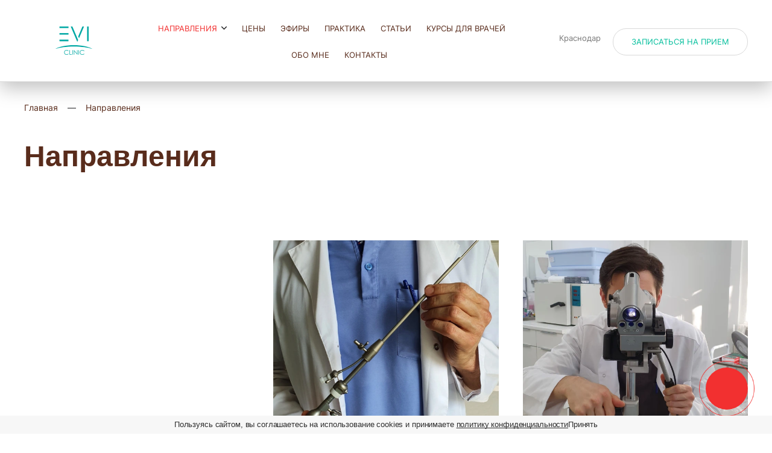

--- FILE ---
content_type: text/html; charset=UTF-8
request_url: https://pryn.ru/uslugi/
body_size: 27115
content:
<!DOCTYPE html>
<html class="light" >
<head>
      <meta charset="UTF-8">
      <meta name="viewport" content="width=device-width, initial-scale=1.0">
      <link rel="apple-touch-icon" sizes="180x180" href="/favicon/apple-touch-icon.png">
<link rel="icon" type="image/png" sizes="32x32" href="/favicon/favicon-32x32.png">
<link rel="icon" type="image/png" sizes="16x16" href="/favicon/favicon-16x16.png">
<link rel="manifest" href="/favicon/site.webmanifest">
<link rel="mask-icon" href="/favicon/safari-pinned-tab.svg" color="#5bbad5">
    <link rel="stylesheet" href="/include/block_art6/evi-clinic/css/main.min.css">
<meta name="msapplication-TileColor" content="#da532c">
<meta name="theme-color" content="#ffffff">
      <title>Направления врача хирурга-гинеколога Дмитрия Валерьевича Прынь в Краснодаре</title>
      <meta http-equiv="Content-Type" content="text/html; charset=UTF-8" />
<meta name="robots" content="index, follow" />
<meta name="description" content="Врач хирург-гинеколог Дмитрий Валерьевич Прынь оказывает услуги и консультации в Краснодаре по направлениям: офисная гистероскопия, кольпоскопия, эрозия шейки матки, боли в груди, лактационный мастит, менопаузальная гормонотерапия, шейка матки и другим. Оставьте заявку онлайн или позвоните!" />
<link rel="canonical" href="https://pryn.ru/uslugi/" />
<link href="/bitrix/cache/css/s1/ncompany/template_c49032cb05960f13dc927ec444360866/template_c49032cb05960f13dc927ec444360866_v1.css?1766417186172849" type="text/css"  data-template-style="true" rel="stylesheet" />
<script>if(!window.BX)window.BX={};if(!window.BX.message)window.BX.message=function(mess){if(typeof mess==='object'){for(let i in mess) {BX.message[i]=mess[i];} return true;}};</script>
<script>(window.BX||top.BX).message({'JS_CORE_LOADING':'Загрузка...','JS_CORE_NO_DATA':'- Нет данных -','JS_CORE_WINDOW_CLOSE':'Закрыть','JS_CORE_WINDOW_EXPAND':'Развернуть','JS_CORE_WINDOW_NARROW':'Свернуть в окно','JS_CORE_WINDOW_SAVE':'Сохранить','JS_CORE_WINDOW_CANCEL':'Отменить','JS_CORE_WINDOW_CONTINUE':'Продолжить','JS_CORE_H':'ч','JS_CORE_M':'м','JS_CORE_S':'с','JSADM_AI_HIDE_EXTRA':'Скрыть лишние','JSADM_AI_ALL_NOTIF':'Показать все','JSADM_AUTH_REQ':'Требуется авторизация!','JS_CORE_WINDOW_AUTH':'Войти','JS_CORE_IMAGE_FULL':'Полный размер'});</script>

<script src="/bitrix/js/main/core/core.min.js?1709042703223197"></script>

<script>BX.Runtime.registerExtension({'name':'main.core','namespace':'BX','loaded':true});</script>
<script>BX.setJSList(['/bitrix/js/main/core/core_ajax.js','/bitrix/js/main/core/core_promise.js','/bitrix/js/main/polyfill/promise/js/promise.js','/bitrix/js/main/loadext/loadext.js','/bitrix/js/main/loadext/extension.js','/bitrix/js/main/polyfill/promise/js/promise.js','/bitrix/js/main/polyfill/find/js/find.js','/bitrix/js/main/polyfill/includes/js/includes.js','/bitrix/js/main/polyfill/matches/js/matches.js','/bitrix/js/ui/polyfill/closest/js/closest.js','/bitrix/js/main/polyfill/fill/main.polyfill.fill.js','/bitrix/js/main/polyfill/find/js/find.js','/bitrix/js/main/polyfill/matches/js/matches.js','/bitrix/js/main/polyfill/core/dist/polyfill.bundle.js','/bitrix/js/main/core/core.js','/bitrix/js/main/polyfill/intersectionobserver/js/intersectionobserver.js','/bitrix/js/main/lazyload/dist/lazyload.bundle.js','/bitrix/js/main/polyfill/core/dist/polyfill.bundle.js','/bitrix/js/main/parambag/dist/parambag.bundle.js']);
</script>
<script>BX.Runtime.registerExtension({'name':'ui.dexie','namespace':'BX.Dexie3','loaded':true});</script>
<script>BX.Runtime.registerExtension({'name':'ls','namespace':'window','loaded':true});</script>
<script>BX.Runtime.registerExtension({'name':'fx','namespace':'window','loaded':true});</script>
<script>BX.Runtime.registerExtension({'name':'fc','namespace':'window','loaded':true});</script>
<script>(window.BX||top.BX).message({'LANGUAGE_ID':'ru','FORMAT_DATE':'DD.MM.YYYY','FORMAT_DATETIME':'DD.MM.YYYY HH:MI:SS','COOKIE_PREFIX':'BITRIX_SM','SERVER_TZ_OFFSET':'10800','UTF_MODE':'Y','SITE_ID':'s1','SITE_DIR':'/','USER_ID':'','SERVER_TIME':'1768664468','USER_TZ_OFFSET':'0','USER_TZ_AUTO':'Y','bitrix_sessid':'a957a36819066c36e545cd128b2f2426'});</script>


<script  src="/bitrix/cache/js/s1/ncompany/kernel_main/kernel_main_v1.js?1766473174154480"></script>
<script src="/bitrix/js/ui/dexie/dist/dexie3.bundle.min.js?170904264988274"></script>
<script src="/bitrix/js/main/core/core_ls.min.js?16991964147365"></script>
<script src="/bitrix/js/main/core/core_frame_cache.min.js?170904270111210"></script>
<script>BX.setJSList(['/bitrix/js/main/core/core_fx.js','/bitrix/js/main/session.js','/bitrix/js/main/pageobject/pageobject.js','/bitrix/js/main/core/core_window.js','/bitrix/js/main/date/main.date.js','/bitrix/js/main/core/core_date.js','/bitrix/js/main/utils.js','/local/templates/ncompany/app/js/swiper-bundle.min.js','/local/templates/ncompany/js/modal.js','/local/templates/ncompany/js/notes.js','/local/templates/ncompany/js/juice.js','/local/templates/ncompany/js/custom.js','/local/templates/ncompany/app/js/fslightbox.js','/local/templates/ncompany/app/js/imask.js','/local/templates/ncompany/app/js/index.js']);</script>
<script>BX.setCSSList(['/local/templates/ncompany/css/modal.css','/local/templates/ncompany/css/notes.css','/local/templates/ncompany/app/css/style.css','/local/templates/ncompany/css/custom.css','/local/templates/ncompany/template_styles.css']);</script>


<script  src="/bitrix/cache/js/s1/ncompany/template_4834ec7b409aac8ba0c533f314bcc27c/template_4834ec7b409aac8ba0c533f314bcc27c_v1.js?1766417180409257"></script>
<script type="text/javascript">var _ba = _ba || []; _ba.push(["aid", "fdbe9ffbb823578e02ed67dbea257613"]); _ba.push(["host", "pryn.ru"]); (function() {var ba = document.createElement("script"); ba.type = "text/javascript"; ba.async = true;ba.src = (document.location.protocol == "https:" ? "https://" : "http://") + "bitrix.info/ba.js";var s = document.getElementsByTagName("script")[0];s.parentNode.insertBefore(ba, s);})();</script>


            
      <link type="image/x-icon" rel="shortcut icon" href="/upload/medialibrary/11b/roc3zfqcjwvy8i4qtyf260jz68q7jo2r.png">


<!-- Yandex.Metrika counter -->
<script type="text/javascript" >
   (function(m,e,t,r,i,k,a){m[i]=m[i]||function(){(m[i].a=m[i].a||[]).push(arguments)};
   m[i].l=1*new Date();
   for (var j = 0; j < document.scripts.length; j++) {if (document.scripts[j].src === r) { return; }}
   k=e.createElement(t),a=e.getElementsByTagName(t)[0],k.async=1,k.src=r,a.parentNode.insertBefore(k,a)})
   (window, document, "script", "https://mc.yandex.ru/metrika/tag.js", "ym");

   ym(91135941, "init", {
        clickmap:true,
        trackLinks:true,
        accurateTrackBounce:true,
        webvisor:true
   });
</script>
<noscript><div><img src="https://mc.yandex.ru/watch/91135941" style="position:absolute; left:-9999px;" alt="" /></div></noscript>
<!-- /Yandex.Metrika counter -->
<!-- Google Tag Manager -->
<script>(function(w,d,s,l,i){w[l]=w[l]||[];w[l].push({'gtm.start':
new Date().getTime(),event:'gtm.js'});var f=d.getElementsByTagName(s)[0],
j=d.createElement(s),dl=l!='dataLayer'?'&l='+l:'';j.async=true;j.src=
'https://www.googletagmanager.com/gtm.js?id='+i+dl;f.parentNode.insertBefore(j,f);
})(window,document,'script','dataLayer','GTM-WPZN77X');</script>
<!-- End Google Tag Manager -->

    <script type="text/javascript">(function(window,document,n,project_ids){window.GudokData=n;if(typeof project_ids !== "object"){project_ids = [project_ids]};window[n] = {};window[n]["projects"]=project_ids;config_load(project_ids.join(','));function config_load(cId){var a=document.getElementsByTagName("script")[0],s=document.createElement("script"),i=function(){a.parentNode.insertBefore(s,a)},cMrs='';s.async=true;if(document.location.search&&document.location.search.indexOf('?gudok_check=')===0)cMrs+=document.location.search.replace('?','&');s.src="//mod.gudok.tel/script.js?sid="+cId+cMrs;if(window.opera == "[object Opera]"){document.addEventListener("DOMContentLoaded", i, false)}else{i()}}})(window, document, "gd", "agbf8bkhvd");</script>
<meta name="viewport" content="width=device-width, initial-scale=1">
</head>

<body>
<!-- Google Tag Manager (noscript) -->
<noscript><iframe src="https://www.googletagmanager.com/ns.html?id=GTM-WPZN77X"
height="0" width="0" style="display:none;visibility:hidden"></iframe></noscript>
<!-- End Google Tag Manager (noscript) -->
           
      <div class="overlay overlay--header"></div>



            <header class="header header-type-2" >

                  <div class="bottom-header">
                        <div class="page__container">
                              <div class="bottom-header__content">
                                    <div class="burger bottom-header__burger"><span class="burger__line"></span></div>
                                    <div class="bottom-header__logo">

                                          <a class="bottom-header__logo-link" href="/">
      <img 
            class="bottom-header__logo-image" 
                              src="/upload/iblock/e64/x9arz7fnnhpwuatvkqqk6ino90u0ee80.svg" 
                        alt="EVI CLINIC"
            title="EVI CLINIC"      
      >
</a>
                                                                                          <p class="bottom-header__logo-text"><b>Доказательная медицина</b> <br>от хирурга-гинеколога <br>Дмитрия Валерьевича Прынь</p>
                                                                              </div>

                                        <nav class="bottom-header__navigation">
    <ul class="bottom-header__list">

    
    
    
                <li class="bottom-header__item">

                            <a href="/uslugi/" class="bottom-header__link open-services-menu active">
                    Направления                    <svg class="bottom-header__link-icon" width="9" height="7">
                        <use xlink:href="#icon-arrow-down"></use>
                    </svg>
                </a>
            
            <div class="services-menu"><ul class="services-menu__list">
        
    
    

    
    
                <li class="services-menu__item"><a href="/uslugi/gisteroskopiya/" class="services-menu__link">Гистероскопия</a>
            <ul class="services-menu__list">
        
    
    

    
    
        				
            <li class="services-menu__item"><a href="/uslugi/gisteroskopiya/ofisnaya-gisteroskopiya/" class="services-menu__link">Офисная гистероскопия</a></li>
        
    
    

    
    
        				
            <li class="services-menu__item"><a href="/uslugi/gisteroskopiya/gisterorezektoskopiya/" class="services-menu__link">Гистерорезектоскопия</a></li>
        
    
    

    
    
        				
            <li class="services-menu__item"><a href="/uslugi/gisteroskopiya/udalenie-podslizistoy-submukoznoy-miomy-matki/" class="services-menu__link">Удаление подслизистой (субмукозной) миомы матки</a></li>
        
    
    

    
    
        				
            <li class="services-menu__item"><a href="/uslugi/gisteroskopiya/udalenie-vnutrimatochnoy-peregorodki/" class="services-menu__link">Удаление внутриматочной перегородки</a></li>
        
    
    

    
    
        				
            <li class="services-menu__item"><a href="/uslugi/gisteroskopiya/khronicheskiy-endometrit/" class="services-menu__link">Хронический эндометрит</a></li>
        
    
    

    
    
        				
            <li class="services-menu__item"><a href="/uslugi/gisteroskopiya/polip-sheyki-matki/" class="services-menu__link">Удаление полипов шейки матки</a></li>
        
    
    

    
    
        				
            <li class="services-menu__item"><a href="/uslugi/gisteroskopiya/polip-endometriya/" class="services-menu__link">Полип эндометрия</a></li>
        
    
    

    
    
        				
            <li class="services-menu__item"><a href="/uslugi/gisteroskopiya/giperplaziya-endometriya/" class="services-menu__link">Гиперплазия эндометрия</a></li>
        
    
    

    
    
        				
            <li class="services-menu__item"><a href="/uslugi/gisteroskopiya/vnutrimatochnye-sinekhi/" class="services-menu__link">Внутриматочные синехии</a></li>
        
    
    

    
    
        				
            <li class="services-menu__item"><a href="/uslugi/gisteroskopiya/tonkiy-endometri/" class="services-menu__link">Тонкий эндометрий</a></li>
        
    
    

    
    
        				
            <li class="services-menu__item"><a href="/uslugi/gisteroskopiya/sindrom-ashermana/" class="services-menu__link">Синдром Ашермана</a></li>
        
    
    

    
    
        				
            <li class="services-menu__item"><a href="/uslugi/gisteroskopiya/nishi-posle-kesareva-secheniya/" class="services-menu__link">Ниша после кесарева сечения</a></li>
        
    
    

    
    
        				
            <li class="services-menu__item"><a href="/uslugi/gisteroskopiya/ostatki-posle-zachatiya/" class="services-menu__link">Остатки после зачатия</a></li>
        
    
    

    
    
        				
            <li class="services-menu__item"><a href="/uslugi/gisteroskopiya/vyskablivanie-matki/" class="services-menu__link">Выскабливание матки</a></li>
        
    
    

            </ul></li>    
    
                <li class="services-menu__item"><a href="/uslugi/sheyka-matki/" class="services-menu__link">Шейка матки</a>
            <ul class="services-menu__list">
        
    
    

    
    
        				
            <li class="services-menu__item"><a href="/uslugi/sheyka-matki/kolposkopiya/" class="services-menu__link">Кольпоскопия</a></li>
        
    
    

    
    
        				
            <li class="services-menu__item"><a href="/uslugi/sheyka-matki/eroziya-sheyki-matki/" class="services-menu__link">Эрозия шейки матки</a></li>
        
    
    

    
    
        				
            <li class="services-menu__item"><a href="/uslugi/sheyka-matki/biopsiya-sheyki-matki/" class="services-menu__link">Биопсия шейки матки</a></li>
        
    
    

    
    
        				
            <li class="services-menu__item"><a href="/uslugi/sheyka-matki/displaziya-sheyki-matki/" class="services-menu__link">Дисплазия шейки матки</a></li>
        
    
    

    
    
        				
            <li class="services-menu__item"><a href="/uslugi/sheyka-matki/mazok-na-onkotsitologiyu/" class="services-menu__link">Мазок на онкоцитологию</a></li>
        
    
    

    
    
        				
            <li class="services-menu__item"><a href="/uslugi/sheyka-matki/vaktsina-ot-vpch/" class="services-menu__link">Вакцина от ВПЧ</a></li>
        
    
    

    
    
        				
            <li class="services-menu__item"><a href="/uslugi/sheyka-matki/vpch/" class="services-menu__link">ВПЧ</a></li>
        
    
    

    
    
        				
            <li class="services-menu__item"><a href="/uslugi/sheyka-matki/fotodinamicheskaya-terapiya/" class="services-menu__link">Фотодинамическая терапия</a></li>
        
    
    

            </ul></li>    
    
                <li class="services-menu__item"><a href="/uslugi/molochnaya-zheleza/" class="services-menu__link">Молочная железа</a>
            <ul class="services-menu__list">
        
    
    

    
    
        				
            <li class="services-menu__item"><a href="/uslugi/molochnaya-zheleza/grudnoe-vskarmlivanie/" class="services-menu__link">Грудное вскармливание</a></li>
        
    
    

    
    
        				
            <li class="services-menu__item"><a href="/uslugi/molochnaya-zheleza/boli-v-grudi/" class="services-menu__link">Боли в груди</a></li>
        
    
    

    
    
        				
            <li class="services-menu__item"><a href="/uslugi/molochnaya-zheleza/laktatsionnyy-mastit/" class="services-menu__link">Лактационный мастит</a></li>
        
    
    

    
    
        				
            <li class="services-menu__item"><a href="/uslugi/molochnaya-zheleza/birads/" class="services-menu__link">BIRADS</a></li>
        
    
    

    
    
        				
            <li class="services-menu__item"><a href="/uslugi/molochnaya-zheleza/fibroadenoma/" class="services-menu__link">Фиброаденома</a></li>
        
    
    

    
    
        				
            <li class="services-menu__item"><a href="/uslugi/molochnaya-zheleza/kista/" class="services-menu__link">Киста</a></li>
        
    
    

    
    
        				
            <li class="services-menu__item"><a href="/uslugi/molochnaya-zheleza/uzi/" class="services-menu__link">УЗИ молочных желёз</a></li>
        
    
    

    
    
        				
            <li class="services-menu__item"><a href="/uslugi/molochnaya-zheleza/trepan-biopsiya/" class="services-menu__link">Трепан-биопсия</a></li>
        
    
    

    
    
        				
            <li class="services-menu__item"><a href="/uslugi/molochnaya-zheleza/skrining/" class="services-menu__link">Скрининг</a></li>
        
    
    

            </ul></li>    
    
                <li class="services-menu__item"><a href="/uslugi/menopauza/" class="services-menu__link">Менопауза</a>
            <ul class="services-menu__list">
        
    
    

    
    
        				
            <li class="services-menu__item"><a href="/uslugi/menopauza/menopauzalnaya-gormonoterapiya/" class="services-menu__link">Менопаузальная гормонотерапия</a></li>
        
    
    

    
    
        				
            <li class="services-menu__item"><a href="/uslugi/menopauza/prilivy/" class="services-menu__link">Приливы</a></li>
        
    
    

    
    
        				
            <li class="services-menu__item"><a href="/uslugi/menopauza/menopauzalnyy-perekhod/" class="services-menu__link">Менопаузальный переход</a></li>
        
    
    

            </ul></li>    
    
                <li class="services-menu__item"><a href="/uslugi/kontratseptsiya/" class="services-menu__link">Контрацепция</a>
            <ul class="services-menu__list">
        
    
    

    
    
        				
            <li class="services-menu__item"><a href="/uslugi/kontratseptsiya/kok/" class="services-menu__link">КОК</a></li>
        
    
    

    
    
        				
            <li class="services-menu__item"><a href="/uslugi/kontratseptsiya/prezervativ/" class="services-menu__link">Презерватив</a></li>
        
    
    

    
    
        				
            <li class="services-menu__item"><a href="/uslugi/kontratseptsiya/kalendarnyy-metod/" class="services-menu__link">Календарный метод</a></li>
        
    
    

    
    
        				
            <li class="services-menu__item"><a href="/uslugi/kontratseptsiya/spiral-bez-gormonov/" class="services-menu__link">Спираль без гормонов</a></li>
        
    
    

    
    
        				
            <li class="services-menu__item"><a href="/uslugi/kontratseptsiya/spiral-s-gormonom/" class="services-menu__link">Спираль с гормоном</a></li>
        
    
    

    
    
        				
            <li class="services-menu__item"><a href="/uslugi/kontratseptsiya/poslerodovaya-kontratseptsiya/" class="services-menu__link">Послеродовая контрацепция</a></li>
        
    
    

    
    
        				
            <li class="services-menu__item"><a href="/uslugi/kontratseptsiya/ekstrennaya-kontratseptsiya/" class="services-menu__link">Экстренная контрацепция</a></li>
        
    
    

            </ul></li>    
    
                <li class="services-menu__item"><a href="/uslugi/menstruatsiya/" class="services-menu__link">Менструация</a>
            <ul class="services-menu__list">
        
    
    

    
    
        				
            <li class="services-menu__item"><a href="/uslugi/menstruatsiya/anomalnye-matochnye-krovotecheniya/" class="services-menu__link">Маточное кровотечение</a></li>
        
    
    

    
    
        				
            <li class="services-menu__item"><a href="/uslugi/menstruatsiya/amenoreya-otsutstviya-menstruatsii/" class="services-menu__link">Вторичная аменорея (отсутствие менструаций)</a></li>
        
    
    

    
    
        				
            <li class="services-menu__item"><a href="/uslugi/menstruatsiya/podavleniya-menstruatsii/" class="services-menu__link">Подавление менструации</a></li>
        
    
    

            </ul></li>    
    
        				
            <li class="services-menu__item"><a href="/uslugi/labioplastika/" class="services-menu__link">Лабиопластика</a></li>
        
    
    

    
    
                <li class="services-menu__item"><a href="/uslugi/vydeleniya/" class="services-menu__link">Выделения</a>
            <ul class="services-menu__list">
        
    
    

    
    
        				
            <li class="services-menu__item"><a href="/uslugi/vydeleniya/bakterialnyy-vaginoz/" class="services-menu__link">Бактериальный вагиноз</a></li>
        
    
    

    
    
        				
            <li class="services-menu__item"><a href="/uslugi/vydeleniya/ureaplazmy-mikoplazmy/" class="services-menu__link">Уреаплазмы, микоплазмы</a></li>
        
    
    

    
    
        				
            <li class="services-menu__item"><a href="/uslugi/vydeleniya/molochnitsa/" class="services-menu__link">Молочница</a></li>
        
    
    

            </ul></li>    
    
        				
            <li class="services-menu__item"><a href="/uslugi/abstsess-kista-bartolinevoy-zhelezy/" class="services-menu__link">Абсцесс/киста Бартолиновой железы</a></li>
        
    
    

    
    
        				
            <li class="services-menu__item"><a href="/uslugi/mioma-matki/" class="services-menu__link">Миома матки</a></li>
        
    
    

            </ul></li>    
    
                    <li class="bottom-header__item">
                                    <a class="bottom-header__link" href="/tseny/">Цены</a>
                            </li>
        
    
    

    
    
                    <li class="bottom-header__item">
                                    <a class="bottom-header__link" href="/efiry/">Эфиры</a>
                            </li>
        
    
    

    
    
                    <li class="bottom-header__item">
                                    <a class="bottom-header__link" href="/raboty/">Практика</a>
                            </li>
        
    
    

    
    
                    <li class="bottom-header__item">
                                    <a class="bottom-header__link" href="/stati/">Статьи</a>
                            </li>
        
    
    

    
    
                    <li class="bottom-header__item">
                                    <a class="bottom-header__link" href="/kurs-dlya-vrachey/">Курсы для врачей</a>
                            </li>
        
    
    

    
    
                    <li class="bottom-header__item">
                                    <a class="bottom-header__link" href="/obo-mne/">Обо мне</a>
                            </li>
        
    
    

    
    
                    <li class="bottom-header__item">
                                    <a class="bottom-header__link" href="/kontakty/">Контакты</a>
                            </li>
        
    
    

    
    </ul>
    </nav>


                                    <div class="bottom-header__call">
                                          <div class="bottom-header__call-wrap">
                                                <button
                                                      class="location bottom-header__location tm-trigger" type="button"
                                                                                                            >
                                                      <svg class="location-icon" width="12" height="15">
                                                            <use xlink:href="/local/templates/ncompany/app/img/sprite.svg#icon-location"></use>
                                                      </svg>
                                                      <span>Краснодар</span>
                                                </button>
                                                                                                      <div class="bottom-header__call-link-wrap">

                                                            <a class="bottom-header__call-link" href="tel:+79034125252">
                                                                  +7 (903) 412-52-52
                                                                  <svg class="bottom-header__call-link-icon" width="20" height="20">
                                                                        <use xlink:href="/local/templates/ncompany/app/img/sprite.svg#icon-phone"></use>
                                                                  </svg>
                                                            </a>
                                                                                                                  </div>
                                                                                                                                                </div>
                                          <button
                                                class="button bottom-header__call-button open-data-popup tm-trigger"
                                                type="button"
                                                data-tm-modal="ajax-modal"
                                                data-ajax-url="/bitrix/services/main/ajax.php?action=juice%3Acode.juiceformsend.getmodal&SITE_ID=s1&sessid=a957a36819066c36e545cd128b2f2426"
                                                data-param-iblock_id="15"
                                                data-param-iblock_id_application="16"
                                                data-param-element_id="54"

                                                data-param-type_form="modal"
                                                data-param-event="send-modal"
                                          >Записаться на прием</button>
                                    </div>
                        </div>
                  </div>
            </div>
      </header>
      <div class="mobile-menu">
            <div class="mobile-menu__content">
                  <div class="mobile-menu__top">
                                                      <p class="mobile-menu__text">Доказательная медицина от хирурга-гинеколога Дмитрия Валерьевича Прынь</p>
                                               
                        <button class="location mobile-menu__location tm-trigger" type="button"
                                                      >
                              <svg class="location-icon" width="12" height="15">
                              <use xlink:href="/local/templates/ncompany/app/img/sprite.svg#icon-location"></use>
                              </svg><span>Краснодар</span>
                        </button>
                  </div>
                  <div class="mobile-menu__middle">
                        <div class="mobile-menu__navigation">

                                    <ul class="mobile-menu__main-list">
                          <li class="mobile-menu__main-item">
                                          <a href="/uslugi/" class="mobile-menu__main-link mobile-menu__main-link--active">Направления</a>
                                                                <a class="mobile-menu__more-link" href="#" data-name="mobile-catalog-1">
                            <svg class="mobile-menu__more-link-icon" width="10" height="16">
                                <use xlink:href="#icon-arrow-menu"></use>
                            </svg>
                        </a>
                                    </li>
                            <li class="mobile-menu__main-item">
                                          <a class="mobile-menu__main-link" href="/tseny/">Цены</a>
                                                        </li>
                            <li class="mobile-menu__main-item">
                                          <a class="mobile-menu__main-link" href="/efiry/">Эфиры</a>
                                                        </li>
                            <li class="mobile-menu__main-item">
                                          <a class="mobile-menu__main-link" href="/raboty/">Практика</a>
                                                        </li>
                            <li class="mobile-menu__main-item">
                                          <a class="mobile-menu__main-link" href="/stati/">Статьи</a>
                                                        </li>
                            <li class="mobile-menu__main-item">
                                          <a class="mobile-menu__main-link" href="/kurs-dlya-vrachey/">Курсы для врачей</a>
                                                        </li>
                            <li class="mobile-menu__main-item">
                                          <a class="mobile-menu__main-link" href="/obo-mne/">Обо мне</a>
                                                        </li>
                            <li class="mobile-menu__main-item">
                                          <a class="mobile-menu__main-link" href="/kontakty/">Контакты</a>
                                                        </li>
                  </ul>

    <div class="mobile-catalog" id="mobile-catalog-1">
        <div class="mobile-catalog__content">
            <div class="mobile-catalog__top">
                <button class="mobile-catalog__back-button" type="button">Назад</button>
            </div>
            <div class="mobile-catalog__middle">
                <ul class="mobile-catalog__list">
                                                                                            <li class="mobile-catalog__item depth-2">
                                                            <a class="mobile-catalog__link" href="/uslugi/gisteroskopiya/">Гистероскопия</a>
                                                    </li>
                                                                    <li class="mobile-catalog__item depth-3">
                                                            <a class="mobile-catalog__link" href="/uslugi/gisteroskopiya/ofisnaya-gisteroskopiya/">Офисная гистероскопия</a>
                                                    </li>
                                                                    <li class="mobile-catalog__item depth-3">
                                                            <a class="mobile-catalog__link" href="/uslugi/gisteroskopiya/gisterorezektoskopiya/">Гистерорезектоскопия</a>
                                                    </li>
                                                                    <li class="mobile-catalog__item depth-3">
                                                            <a class="mobile-catalog__link" href="/uslugi/gisteroskopiya/udalenie-podslizistoy-submukoznoy-miomy-matki/">Удаление подслизистой (субмукозной) миомы матки</a>
                                                    </li>
                                                                    <li class="mobile-catalog__item depth-3">
                                                            <a class="mobile-catalog__link" href="/uslugi/gisteroskopiya/udalenie-vnutrimatochnoy-peregorodki/">Удаление внутриматочной перегородки</a>
                                                    </li>
                                                                    <li class="mobile-catalog__item depth-3">
                                                            <a class="mobile-catalog__link" href="/uslugi/gisteroskopiya/khronicheskiy-endometrit/">Хронический эндометрит</a>
                                                    </li>
                                                                    <li class="mobile-catalog__item depth-3">
                                                            <a class="mobile-catalog__link" href="/uslugi/gisteroskopiya/polip-sheyki-matki/">Удаление полипов шейки матки</a>
                                                    </li>
                                                                    <li class="mobile-catalog__item depth-3">
                                                            <a class="mobile-catalog__link" href="/uslugi/gisteroskopiya/polip-endometriya/">Полип эндометрия</a>
                                                    </li>
                                                                    <li class="mobile-catalog__item depth-3">
                                                            <a class="mobile-catalog__link" href="/uslugi/gisteroskopiya/giperplaziya-endometriya/">Гиперплазия эндометрия</a>
                                                    </li>
                                                                    <li class="mobile-catalog__item depth-3">
                                                            <a class="mobile-catalog__link" href="/uslugi/gisteroskopiya/vnutrimatochnye-sinekhi/">Внутриматочные синехии</a>
                                                    </li>
                                                                    <li class="mobile-catalog__item depth-3">
                                                            <a class="mobile-catalog__link" href="/uslugi/gisteroskopiya/tonkiy-endometri/">Тонкий эндометрий</a>
                                                    </li>
                                                                    <li class="mobile-catalog__item depth-3">
                                                            <a class="mobile-catalog__link" href="/uslugi/gisteroskopiya/sindrom-ashermana/">Синдром Ашермана</a>
                                                    </li>
                                                                    <li class="mobile-catalog__item depth-3">
                                                            <a class="mobile-catalog__link" href="/uslugi/gisteroskopiya/nishi-posle-kesareva-secheniya/">Ниша после кесарева сечения</a>
                                                    </li>
                                                                    <li class="mobile-catalog__item depth-3">
                                                            <a class="mobile-catalog__link" href="/uslugi/gisteroskopiya/ostatki-posle-zachatiya/">Остатки после зачатия</a>
                                                    </li>
                                                                    <li class="mobile-catalog__item depth-3">
                                                            <a class="mobile-catalog__link" href="/uslugi/gisteroskopiya/vyskablivanie-matki/">Выскабливание матки</a>
                                                    </li>
                                                                    <li class="mobile-catalog__item depth-2">
                                                            <a class="mobile-catalog__link" href="/uslugi/sheyka-matki/">Шейка матки</a>
                                                    </li>
                                                                    <li class="mobile-catalog__item depth-3">
                                                            <a class="mobile-catalog__link" href="/uslugi/sheyka-matki/kolposkopiya/">Кольпоскопия</a>
                                                    </li>
                                                                    <li class="mobile-catalog__item depth-3">
                                                            <a class="mobile-catalog__link" href="/uslugi/sheyka-matki/eroziya-sheyki-matki/">Эрозия шейки матки</a>
                                                    </li>
                                                                    <li class="mobile-catalog__item depth-3">
                                                            <a class="mobile-catalog__link" href="/uslugi/sheyka-matki/biopsiya-sheyki-matki/">Биопсия шейки матки</a>
                                                    </li>
                                                                    <li class="mobile-catalog__item depth-3">
                                                            <a class="mobile-catalog__link" href="/uslugi/sheyka-matki/displaziya-sheyki-matki/">Дисплазия шейки матки</a>
                                                    </li>
                                                                    <li class="mobile-catalog__item depth-3">
                                                            <a class="mobile-catalog__link" href="/uslugi/sheyka-matki/mazok-na-onkotsitologiyu/">Мазок на онкоцитологию</a>
                                                    </li>
                                                                    <li class="mobile-catalog__item depth-3">
                                                            <a class="mobile-catalog__link" href="/uslugi/sheyka-matki/vaktsina-ot-vpch/">Вакцина от ВПЧ</a>
                                                    </li>
                                                                    <li class="mobile-catalog__item depth-3">
                                                            <a class="mobile-catalog__link" href="/uslugi/sheyka-matki/vpch/">ВПЧ</a>
                                                    </li>
                                                                    <li class="mobile-catalog__item depth-3">
                                                            <a class="mobile-catalog__link" href="/uslugi/sheyka-matki/fotodinamicheskaya-terapiya/">Фотодинамическая терапия</a>
                                                    </li>
                                                                    <li class="mobile-catalog__item depth-2">
                                                            <a class="mobile-catalog__link" href="/uslugi/molochnaya-zheleza/">Молочная железа</a>
                                                    </li>
                                                                    <li class="mobile-catalog__item depth-3">
                                                            <a class="mobile-catalog__link" href="/uslugi/molochnaya-zheleza/grudnoe-vskarmlivanie/">Грудное вскармливание</a>
                                                    </li>
                                                                    <li class="mobile-catalog__item depth-3">
                                                            <a class="mobile-catalog__link" href="/uslugi/molochnaya-zheleza/boli-v-grudi/">Боли в груди</a>
                                                    </li>
                                                                    <li class="mobile-catalog__item depth-3">
                                                            <a class="mobile-catalog__link" href="/uslugi/molochnaya-zheleza/laktatsionnyy-mastit/">Лактационный мастит</a>
                                                    </li>
                                                                    <li class="mobile-catalog__item depth-3">
                                                            <a class="mobile-catalog__link" href="/uslugi/molochnaya-zheleza/birads/">BIRADS</a>
                                                    </li>
                                                                    <li class="mobile-catalog__item depth-3">
                                                            <a class="mobile-catalog__link" href="/uslugi/molochnaya-zheleza/fibroadenoma/">Фиброаденома</a>
                                                    </li>
                                                                    <li class="mobile-catalog__item depth-3">
                                                            <a class="mobile-catalog__link" href="/uslugi/molochnaya-zheleza/kista/">Киста</a>
                                                    </li>
                                                                    <li class="mobile-catalog__item depth-3">
                                                            <a class="mobile-catalog__link" href="/uslugi/molochnaya-zheleza/uzi/">УЗИ молочных желёз</a>
                                                    </li>
                                                                    <li class="mobile-catalog__item depth-3">
                                                            <a class="mobile-catalog__link" href="/uslugi/molochnaya-zheleza/trepan-biopsiya/">Трепан-биопсия</a>
                                                    </li>
                                                                    <li class="mobile-catalog__item depth-3">
                                                            <a class="mobile-catalog__link" href="/uslugi/molochnaya-zheleza/skrining/">Скрининг</a>
                                                    </li>
                                                                    <li class="mobile-catalog__item depth-2">
                                                            <a class="mobile-catalog__link" href="/uslugi/menopauza/">Менопауза</a>
                                                    </li>
                                                                    <li class="mobile-catalog__item depth-3">
                                                            <a class="mobile-catalog__link" href="/uslugi/menopauza/menopauzalnaya-gormonoterapiya/">Менопаузальная гормонотерапия</a>
                                                    </li>
                                                                    <li class="mobile-catalog__item depth-3">
                                                            <a class="mobile-catalog__link" href="/uslugi/menopauza/prilivy/">Приливы</a>
                                                    </li>
                                                                    <li class="mobile-catalog__item depth-3">
                                                            <a class="mobile-catalog__link" href="/uslugi/menopauza/menopauzalnyy-perekhod/">Менопаузальный переход</a>
                                                    </li>
                                                                    <li class="mobile-catalog__item depth-2">
                                                            <a class="mobile-catalog__link" href="/uslugi/kontratseptsiya/">Контрацепция</a>
                                                    </li>
                                                                    <li class="mobile-catalog__item depth-3">
                                                            <a class="mobile-catalog__link" href="/uslugi/kontratseptsiya/kok/">КОК</a>
                                                    </li>
                                                                    <li class="mobile-catalog__item depth-3">
                                                            <a class="mobile-catalog__link" href="/uslugi/kontratseptsiya/prezervativ/">Презерватив</a>
                                                    </li>
                                                                    <li class="mobile-catalog__item depth-3">
                                                            <a class="mobile-catalog__link" href="/uslugi/kontratseptsiya/kalendarnyy-metod/">Календарный метод</a>
                                                    </li>
                                                                    <li class="mobile-catalog__item depth-3">
                                                            <a class="mobile-catalog__link" href="/uslugi/kontratseptsiya/spiral-bez-gormonov/">Спираль без гормонов</a>
                                                    </li>
                                                                    <li class="mobile-catalog__item depth-3">
                                                            <a class="mobile-catalog__link" href="/uslugi/kontratseptsiya/spiral-s-gormonom/">Спираль с гормоном</a>
                                                    </li>
                                                                    <li class="mobile-catalog__item depth-3">
                                                            <a class="mobile-catalog__link" href="/uslugi/kontratseptsiya/poslerodovaya-kontratseptsiya/">Послеродовая контрацепция</a>
                                                    </li>
                                                                    <li class="mobile-catalog__item depth-3">
                                                            <a class="mobile-catalog__link" href="/uslugi/kontratseptsiya/ekstrennaya-kontratseptsiya/">Экстренная контрацепция</a>
                                                    </li>
                                                                    <li class="mobile-catalog__item depth-2">
                                                            <a class="mobile-catalog__link" href="/uslugi/menstruatsiya/">Менструация</a>
                                                    </li>
                                                                    <li class="mobile-catalog__item depth-3">
                                                            <a class="mobile-catalog__link" href="/uslugi/menstruatsiya/anomalnye-matochnye-krovotecheniya/">Маточное кровотечение</a>
                                                    </li>
                                                                    <li class="mobile-catalog__item depth-3">
                                                            <a class="mobile-catalog__link" href="/uslugi/menstruatsiya/amenoreya-otsutstviya-menstruatsii/">Вторичная аменорея (отсутствие менструаций)</a>
                                                    </li>
                                                                    <li class="mobile-catalog__item depth-3">
                                                            <a class="mobile-catalog__link" href="/uslugi/menstruatsiya/podavleniya-menstruatsii/">Подавление менструации</a>
                                                    </li>
                                                                    <li class="mobile-catalog__item depth-2">
                                                            <a class="mobile-catalog__link" href="/uslugi/labioplastika/">Лабиопластика</a>
                                                    </li>
                                                                    <li class="mobile-catalog__item depth-2">
                                                            <a class="mobile-catalog__link" href="/uslugi/vydeleniya/">Выделения</a>
                                                    </li>
                                                                    <li class="mobile-catalog__item depth-3">
                                                            <a class="mobile-catalog__link" href="/uslugi/vydeleniya/bakterialnyy-vaginoz/">Бактериальный вагиноз</a>
                                                    </li>
                                                                    <li class="mobile-catalog__item depth-3">
                                                            <a class="mobile-catalog__link" href="/uslugi/vydeleniya/ureaplazmy-mikoplazmy/">Уреаплазмы, микоплазмы</a>
                                                    </li>
                                                                    <li class="mobile-catalog__item depth-3">
                                                            <a class="mobile-catalog__link" href="/uslugi/vydeleniya/molochnitsa/">Молочница</a>
                                                    </li>
                                                                    <li class="mobile-catalog__item depth-2">
                                                            <a class="mobile-catalog__link" href="/uslugi/abstsess-kista-bartolinevoy-zhelezy/">Абсцесс/киста Бартолиновой железы</a>
                                                    </li>
                                                                    <li class="mobile-catalog__item depth-2">
                                                            <a class="mobile-catalog__link" href="/uslugi/mioma-matki/">Миома матки</a>
                                                    </li>
                                                                                                                                                                                                            </ul>
            </div>
            <div class="mobile-catalog__bottom">
                <div class="social mobile-catalog__social">
                    <ul class="social__list">
                        
                                                    <li class="social__item">
                                <a class="social__link" href="https://t.me/pryn_hystero" target="_blank" aria-label="Facebook">
                                    <svg class="social__link-icon" width="15" height="15">
                                        <use xlink:href="/local/templates/ncompany/app/img/sprite.svg#icon-telegram"></use>
                                    </svg></a>
                            </li>
                        
                        
                                            </ul>
                </div>
                <button class="button button--dark mobile-catalog__call-button open-data-popup" type="button">Записаться на прием</button>
            </div>
        </div>
    </div>

                              

<ul class="mobile-menu__extra-list">

                                    <li class="mobile-menu__extra-item">
                        <a class="mobile-menu__extra-link" href="/otzyvy/">Отзывы</a>
                  </li>
                        
                                    <li class="mobile-menu__extra-item">
                        <a class="mobile-menu__extra-link" href="/stati/">Статьи</a>
                  </li>
                        
      
</ul>

                        </div>
                  </div>
                  <div class="mobile-menu__bottom">
                        <div class="social mobile-menu__social">
                              <ul class="social__list">
                                    
                                                                              <li class="social__item">
                                                <a class="social__link" href="https://t.me/pryn_hystero" target="_blank" aria-label="Facebook">
                                                <svg class="social__link-icon" width="15" height="15">
                                                <use xlink:href="/local/templates/ncompany/app/img/sprite.svg#icon-telegram"></use>
                                                </svg></a>
                                          </li>
                                    
                                    
                                                                  </ul>
                        </div>
                        <button 
                              class="button button--dark mobile-menu__call-button open-data-popup tm-trigger" 
                              data-tm-modal="ajax-modal" 
                              data-ajax-url="/bitrix/services/main/ajax.php?action=juice%3Acode.juiceformsend.getmodal&SITE_ID=s1&sessid=a957a36819066c36e545cd128b2f2426"
                              data-param-iblock_id="15"
                              data-param-iblock_id_application="16"
                              data-param-element_id="54"
                              data-param-type_form="modal"
                              data-param-event="sendforms"
                              type="button"
                        >Записаться на прием</button>
                  </div>
            </div>
      </div>

      <main class="page">
            
      
<div class="breadcrumbs">
      <div class="page__container">
            <ul class="breadcrumbs__list">

                  <li class="breadcrumbs__item"  itemprop="itemListElement" itemscope itemtype="http://schema.org/ListItem">
                        <a class="breadcrumbs__link" href="/">Главная</a>
                        <meta itemprop="position" content="1" />
                  </li>
                  <li class="breadcrumbs__item"><a class="breadcrumbs__link">Направления</a>
                  <meta itemprop="position" content="2" />
                  </li>
                  
            </ul>
   
      </div>
</div>




<section class="services">
      <div class="page__container">
            <div class="title title--main">
                  <h1 class="title__name">Направления</h1>
            </div>
            
<div class="works__tab-content">
            <ul class="works__list works__list--column">

                  
            <li  id="bx_3218110189_3141" class="works__item">
                  <a class="works__link" href="/uslugi/gisteroskopiya/gisterorezektoskopiya/">
                        <div class="works__item-image-wrap">
                                                      </div>
                        <p class="works__name">Гистерорезектоскопия</p>
                                                <span class="link">Подробнее
                              <svg class="link__icon" width="28" height="28">
                                    <use xlink:href="#icon-arrow-more"></use>
                              </svg>
                        </span>
                  </a>
            </li>
                  
            <li  id="bx_3218110189_2329" class="works__item">
                  <a class="works__link" href="/uslugi/gisteroskopiya/ofisnaya-gisteroskopiya/">
                        <div class="works__item-image-wrap">
                                                            <img 
                                    class="works__item-image" 
                                    src="/upload/iblock/177/mdznhly99wniem0h93uzy8e8ct4afuh3.webp" 
                                    alt="Офисная гистероскопия у врача хирурга-гинеколога Дмитрия Валерьевича Прыня в Краснодаре"
									title="Услуги офисной гистероскопии врача хирурга-гинеколога Дмитрия Валерьевича Прынь в Краснодаре"
                              >
                                                      </div>
                        <p class="works__name">Офисная гистероскопия</p>
                                                <span class="link">Подробнее
                              <svg class="link__icon" width="28" height="28">
                                    <use xlink:href="#icon-arrow-more"></use>
                              </svg>
                        </span>
                  </a>
            </li>
                  
            <li  id="bx_3218110189_2335" class="works__item">
                  <a class="works__link" href="/uslugi/sheyka-matki/kolposkopiya/">
                        <div class="works__item-image-wrap">
                                                            <img 
                                    class="works__item-image" 
                                    src="/upload/iblock/46a/v8bqlrsevoqsxr2dwkd7bwrini2o8li5.webp" 
                                    alt="Диагностическая кольпоскопия у гинеколога-хирурга Дмитрия Прыня в Краснодаре"
									title="Услуги кольпоскопии врача хирурга-гинеколога Дмитрия Валерьевича Прынь в Краснодаре"
                              >
                                                      </div>
                        <p class="works__name">Кольпоскопия</p>
                                                <span class="link">Подробнее
                              <svg class="link__icon" width="28" height="28">
                                    <use xlink:href="#icon-arrow-more"></use>
                              </svg>
                        </span>
                  </a>
            </li>
                  
            <li  id="bx_3218110189_3143" class="works__item">
                  <a class="works__link" href="/uslugi/molochnaya-zheleza/grudnoe-vskarmlivanie/">
                        <div class="works__item-image-wrap">
                                                      </div>
                        <p class="works__name">Грудное вскармливание</p>
                                                <span class="link">Подробнее
                              <svg class="link__icon" width="28" height="28">
                                    <use xlink:href="#icon-arrow-more"></use>
                              </svg>
                        </span>
                  </a>
            </li>
                  
            <li  id="bx_3218110189_2338" class="works__item">
                  <a class="works__link" href="/uslugi/sheyka-matki/eroziya-sheyki-matki/">
                        <div class="works__item-image-wrap">
                                                            <img 
                                    class="works__item-image" 
                                    src="/upload/iblock/6a6/fvluk2l383bgopwf0ogqscfyol0b2a0h.webp" 
                                    alt="Лечение эрозии шейки матки у хирурга-гинеколога Дмитрия Валерьевича Прыня в Краснодаре"
									title="Услуги лечения эрозии шейки матки врача хирурга-гинеколога Дмитрия Валерьевича Прынь в Краснодаре"
                              >
                                                      </div>
                        <p class="works__name">Эрозия шейки матки</p>
                                                <span class="link">Подробнее
                              <svg class="link__icon" width="28" height="28">
                                    <use xlink:href="#icon-arrow-more"></use>
                              </svg>
                        </span>
                  </a>
            </li>
                  
            <li  id="bx_3218110189_2346" class="works__item">
                  <a class="works__link" href="/uslugi/molochnaya-zheleza/boli-v-grudi/">
                        <div class="works__item-image-wrap">
                                                            <img 
                                    class="works__item-image" 
                                    src="/upload/iblock/cb2/z7l4cxpldr1487hodeu562m6ml1jcbjk.webp" 
                                    alt="Диагностика причин болей в груди у гинеколога-хирурга Дмитрия Валерьевича Прыня"
									title="Услуги диагностики болей в груди врача хирурга-гинеколога Дмитрия Валерьевича Прынь в Краснодаре"
                              >
                                                      </div>
                        <p class="works__name">Боли в груди</p>
                                                <span class="link">Подробнее
                              <svg class="link__icon" width="28" height="28">
                                    <use xlink:href="#icon-arrow-more"></use>
                              </svg>
                        </span>
                  </a>
            </li>
                  
            <li  id="bx_3218110189_2350" class="works__item">
                  <a class="works__link" href="/uslugi/molochnaya-zheleza/laktatsionnyy-mastit/">
                        <div class="works__item-image-wrap">
                                                            <img 
                                    class="works__item-image" 
                                    src="/upload/iblock/35a/4ssc8zxuuv70l892lvzvuvsxxqur40sf.webp" 
                                    alt="Лечение лактационного мастита у хирурга-гинеколога Дмитрия Прыня в Краснодаре"
									title="Услуги лечения лактационного мастита врача хирурга-гинеколога Дмитрия Валерьевича Прынь в Краснодаре"
                              >
                                                      </div>
                        <p class="works__name">Лактационный мастит</p>
                                                <span class="link">Подробнее
                              <svg class="link__icon" width="28" height="28">
                                    <use xlink:href="#icon-arrow-more"></use>
                              </svg>
                        </span>
                  </a>
            </li>
                  
            <li  id="bx_3218110189_2353" class="works__item">
                  <a class="works__link" href="/uslugi/menopauza/menopauzalnaya-gormonoterapiya/">
                        <div class="works__item-image-wrap">
                                                            <img 
                                    class="works__item-image" 
                                    src="/upload/iblock/2ce/u5kodnggv64oz3x7eyrky3a4oudni4au.webp" 
                                    alt="Менопаузальная гормонотерапия у врача хирурга-гинеколога Дмитрия Прыня в Краснодаре"
									title="Услуги менопаузальной гормонотерапии врача хирурга-гинеколога Дмитрия Валерьевича Прынь в Краснодаре"
                              >
                                                      </div>
                        <p class="works__name">Менопаузальная гормонотерапия</p>
                                                <span class="link">Подробнее
                              <svg class="link__icon" width="28" height="28">
                                    <use xlink:href="#icon-arrow-more"></use>
                              </svg>
                        </span>
                  </a>
            </li>
                  
            <li  id="bx_3218110189_2356" class="works__item">
                  <a class="works__link" href="/uslugi/kontratseptsiya/kok/">
                        <div class="works__item-image-wrap">
                                                            <img 
                                    class="works__item-image" 
                                    src="/upload/iblock/bff/jkq67mgnby3j8kxpcnikn413n4u7k5p0.webp" 
                                    alt="Подбор комбинированных оральных контрацептивов у Дмитрия Валерьевича Прыня в Краснодаре"
									title="Услуги подбора КОК врача хирурга-гинеколога Дмитрия Валерьевича Прынь в Краснодаре"
                              >
                                                      </div>
                        <p class="works__name">КОК</p>
                                                <span class="link">Подробнее
                              <svg class="link__icon" width="28" height="28">
                                    <use xlink:href="#icon-arrow-more"></use>
                              </svg>
                        </span>
                  </a>
            </li>
                  
            <li  id="bx_3218110189_2355" class="works__item">
                  <a class="works__link" href="/uslugi/kontratseptsiya/prezervativ/">
                        <div class="works__item-image-wrap">
                                                            <img 
                                    class="works__item-image" 
                                    src="/upload/iblock/6df/0iqredrwp98rn3uhv5zpocuoqrkcav6b.webp" 
                                    alt="Консультация о выборе презерватива у хирурга-гинеколога Дмитрия Прыня в Краснодаре"
									title="Услуги консультирования по использованию презерватива врача хирурга-гинеколога Дмитрия Валерьевича Прынь в Краснодаре"
                              >
                                                      </div>
                        <p class="works__name">Презерватив</p>
                                                <span class="link">Подробнее
                              <svg class="link__icon" width="28" height="28">
                                    <use xlink:href="#icon-arrow-more"></use>
                              </svg>
                        </span>
                  </a>
            </li>
                  
            <li  id="bx_3218110189_2347" class="works__item">
                  <a class="works__link" href="/uslugi/molochnaya-zheleza/birads/">
                        <div class="works__item-image-wrap">
                                                            <img 
                                    class="works__item-image" 
                                    src="/upload/iblock/559/bhgykqnb3a5y837jtwfzhpop0751gc80.webp" 
                                    alt="Анализ результатов BIRADS у врача Дмитрия Валерьевича Прыня"
									title="Услуги интерпретации BIRADS врача хирурга-гинеколога Дмитрия Валерьевича Прынь в Краснодаре"
                              >
                                                      </div>
                        <p class="works__name">BIRADS</p>
                                                <span class="link">Подробнее
                              <svg class="link__icon" width="28" height="28">
                                    <use xlink:href="#icon-arrow-more"></use>
                              </svg>
                        </span>
                  </a>
            </li>
                  
            <li  id="bx_3218110189_2330" class="works__item">
                  <a class="works__link" href="/uslugi/gisteroskopiya/udalenie-podslizistoy-submukoznoy-miomy-matki/">
                        <div class="works__item-image-wrap">
                                                            <img 
                                    class="works__item-image" 
                                    src="/upload/iblock/654/gl03gp3tcs0mo1e657p7hsfcrmoke3f9.webp" 
                                    alt="Гистерорезектоскопическое удаление субмукозной миомы у Дмитрия Валерьевича Прыня"
									title="Услуги удаления подслизистой миомы матки врача хирурга-гинеколога Дмитрия Валерьевича Прынь в Краснодаре"
                              >
                                                      </div>
                        <p class="works__name">Удаление подслизистой (субмукозной) миомы матки</p>
                                                <span class="link">Подробнее
                              <svg class="link__icon" width="28" height="28">
                                    <use xlink:href="#icon-arrow-more"></use>
                              </svg>
                        </span>
                  </a>
            </li>
                  
            <li  id="bx_3218110189_2343" class="works__item">
                  <a class="works__link" href="/uslugi/molochnaya-zheleza/fibroadenoma/">
                        <div class="works__item-image-wrap">
                                                            <img 
                                    class="works__item-image" 
                                    src="/upload/iblock/72d/y23kaf50nx2jemnu93b51ve4hxs3zli3.webp" 
                                    alt="Консультация по поводу фиброаденомы у врача Дмитрия Валерьевича Прыня в Краснодаре"
									title="Услуги диагностики и ведения фиброаденомы врача хирурга-гинеколога Дмитрия Валерьевича Прынь в Краснодаре"
                              >
                                                      </div>
                        <p class="works__name">Фиброаденома</p>
                                                <span class="link">Подробнее
                              <svg class="link__icon" width="28" height="28">
                                    <use xlink:href="#icon-arrow-more"></use>
                              </svg>
                        </span>
                  </a>
            </li>
                  
            <li  id="bx_3218110189_2331" class="works__item">
                  <a class="works__link" href="/uslugi/gisteroskopiya/udalenie-vnutrimatochnoy-peregorodki/">
                        <div class="works__item-image-wrap">
                                                            <img 
                                    class="works__item-image" 
                                    src="/upload/iblock/af4/ddw7i2xzzgluj1z8gwi3vnazzpikci4j.webp" 
                                    alt="Гистероскопическое удаление внутриматочной перегородки у Дмитрия Прыня в Краснодаре"
									title="Услуги удаления внутриматочной перегородки врача хирурга-гинеколога Дмитрия Валерьевича Прынь в Краснодаре"
                              >
                                                      </div>
                        <p class="works__name">Удаление внутриматочной перегородки</p>
                                                <span class="link">Подробнее
                              <svg class="link__icon" width="28" height="28">
                                    <use xlink:href="#icon-arrow-more"></use>
                              </svg>
                        </span>
                  </a>
            </li>
                  
            <li  id="bx_3218110189_2344" class="works__item">
                  <a class="works__link" href="/uslugi/molochnaya-zheleza/kista/">
                        <div class="works__item-image-wrap">
                                                            <img 
                                    class="works__item-image" 
                                    src="/upload/iblock/070/fmfo77cpiywlxk4m17nmwg74vchabq22.webp" 
                                    alt="Диагностика и лечение кисты у хирурга-гинеколога Дмитрия Прыня"
									title="Услуги лечения кист врача хирурга-гинеколога Дмитрия Валерьевича Прынь в Краснодаре"
                              >
                                                      </div>
                        <p class="works__name">Киста</p>
                                                <span class="link">Подробнее
                              <svg class="link__icon" width="28" height="28">
                                    <use xlink:href="#icon-arrow-more"></use>
                              </svg>
                        </span>
                  </a>
            </li>
                  
            <li  id="bx_3218110189_2332" class="works__item">
                  <a class="works__link" href="/uslugi/gisteroskopiya/khronicheskiy-endometrit/">
                        <div class="works__item-image-wrap">
                                                            <img 
                                    class="works__item-image" 
                                    src="/upload/iblock/786/16uk0odrjan2k37f4v0les0wa94e1db2.webp" 
                                    alt="ечение хронического эндометрита у врача Дмитрия Валерьевича Прыня"
									title="Услуги лечения хронического эндометрита врача хирурга-гинеколога Дмитрия Валерьевича Прынь в Краснодаре"
                              >
                                                      </div>
                        <p class="works__name">Хронический эндометрит</p>
                                                <span class="link">Подробнее
                              <svg class="link__icon" width="28" height="28">
                                    <use xlink:href="#icon-arrow-more"></use>
                              </svg>
                        </span>
                  </a>
            </li>
                  
            <li  id="bx_3218110189_2345" class="works__item">
                  <a class="works__link" href="/uslugi/molochnaya-zheleza/uzi/">
                        <div class="works__item-image-wrap">
                                                            <img 
                                    class="works__item-image" 
                                    src="/upload/iblock/fe6/xf9dx3ophvxvdxa04s0wy9edbhp4nank.webp" 
                                    alt="Диагностика груди на УЗИ у врача Дмитрия Валерьевича Прыня"
									title="Услуги УЗИ молочных желёз врача хирурга-гинеколога Дмитрия Валерьевича Прынь в Краснодаре"
                              >
                                                      </div>
                        <p class="works__name">УЗИ молочных желёз</p>
                                                <span class="link">Подробнее
                              <svg class="link__icon" width="28" height="28">
                                    <use xlink:href="#icon-arrow-more"></use>
                              </svg>
                        </span>
                  </a>
            </li>
                  
            <li  id="bx_3218110189_2348" class="works__item">
                  <a class="works__link" href="/uslugi/molochnaya-zheleza/trepan-biopsiya/">
                        <div class="works__item-image-wrap">
                                                            <img 
                                    class="works__item-image" 
                                    src="/upload/iblock/1d2/9ggapv08e6m178254b7y7px7t5xljzlu.webp" 
                                    alt="Трепан-биопсия молочной железы у хирурга-гинеколога Дмитрия Прыня"
									title="Услуги трепан-биопсии врача хирурга-гинеколога Дмитрия Валерьевича Прынь в Краснодаре"
                              >
                                                      </div>
                        <p class="works__name">Трепан-биопсия</p>
                                                <span class="link">Подробнее
                              <svg class="link__icon" width="28" height="28">
                                    <use xlink:href="#icon-arrow-more"></use>
                              </svg>
                        </span>
                  </a>
            </li>
                  
            <li  id="bx_3218110189_2349" class="works__item">
                  <a class="works__link" href="/uslugi/molochnaya-zheleza/skrining/">
                        <div class="works__item-image-wrap">
                                                            <img 
                                    class="works__item-image" 
                                    src="/upload/iblock/836/eokhoi2yevdbw2bnbyx4irznmkue3mke.webp" 
                                    alt="Комплексный скрининг у гинеколога-хирурга Дмитрия Прыня в Краснодаре"
									title="Услуги скрининга врача хирурга-гинеколога Дмитрия Валерьевича Прынь в Краснодаре"
                              >
                                                      </div>
                        <p class="works__name">Скрининг</p>
                                                <span class="link">Подробнее
                              <svg class="link__icon" width="28" height="28">
                                    <use xlink:href="#icon-arrow-more"></use>
                              </svg>
                        </span>
                  </a>
            </li>
                  
            <li  id="bx_3218110189_3109" class="works__item">
                  <a class="works__link" href="/uslugi/gisteroskopiya/polip-sheyki-matki/">
                        <div class="works__item-image-wrap">
                                                            <img 
                                    class="works__item-image" 
                                    src="/upload/iblock/e9b/5adk9u43fdey62kvg4kq7vlsfw13bl0e.webp" 
                                    alt="Удаление полипа шейки матки у хирурга-гинеколога Дмитрия Прыня в Краснодаре"
									title="Услуги лечения полипа шейки матки врача хирурга-гинеколога Дмитрия Валерьевича Прынь в Краснодаре"
                              >
                                                      </div>
                        <p class="works__name">Удаление полипов шейки матки</p>
                                                <span class="link">Подробнее
                              <svg class="link__icon" width="28" height="28">
                                    <use xlink:href="#icon-arrow-more"></use>
                              </svg>
                        </span>
                  </a>
            </li>
                  
            <li  id="bx_3218110189_2362" class="works__item">
                  <a class="works__link" href="/uslugi/menstruatsiya/anomalnye-matochnye-krovotecheniya/">
                        <div class="works__item-image-wrap">
                                                            <img 
                                    class="works__item-image" 
                                    src="/upload/iblock/047/tw6sqkzkuxj6gln8eod730zn09ndafws.webp" 
                                    alt="Диагностика маточного кровотечения у хирурга-гинеколога Дмитрия Прыня в Краснодаре"
									title="Услуги лечения маточного кровотечения врача хирурга-гинеколога Дмитрия Валерьевича Прынь в Краснодаре"
                              >
                                                      </div>
                        <p class="works__name">Маточное кровотечение</p>
                                                <span class="link">Подробнее
                              <svg class="link__icon" width="28" height="28">
                                    <use xlink:href="#icon-arrow-more"></use>
                              </svg>
                        </span>
                  </a>
            </li>
                  
            <li  id="bx_3218110189_3142" class="works__item">
                  <a class="works__link" href="/uslugi/gisteroskopiya/nishi-posle-kesareva-secheniya/">
                        <div class="works__item-image-wrap">
                                                      </div>
                        <p class="works__name">Ниша после кесарева сечения</p>
                                                <span class="link">Подробнее
                              <svg class="link__icon" width="28" height="28">
                                    <use xlink:href="#icon-arrow-more"></use>
                              </svg>
                        </span>
                  </a>
            </li>
                  
            <li  id="bx_3218110189_3051" class="works__item">
                  <a class="works__link" href="/uslugi/gisteroskopiya/sindrom-ashermana/">
                        <div class="works__item-image-wrap">
                                                            <img 
                                    class="works__item-image" 
                                    src="/upload/iblock/2cf/aa8zh63ft01nll0n1g46ai05nlywwjet.webp" 
                                    alt="Лечение синдрома Ашермана у хирурга-гинеколога Дмитрия Прыня в Краснодаре"
									title="Услуги лечения синдрома Ашермана врача хирурга-гинеколога Дмитрия Валерьевича Прынь в Краснодаре"
                              >
                                                      </div>
                        <p class="works__name">Синдром Ашермана</p>
                                                <span class="link">Подробнее
                              <svg class="link__icon" width="28" height="28">
                                    <use xlink:href="#icon-arrow-more"></use>
                              </svg>
                        </span>
                  </a>
            </li>
                  
            <li  id="bx_3218110189_2506" class="works__item">
                  <a class="works__link" href="/uslugi/gisteroskopiya/tonkiy-endometri/">
                        <div class="works__item-image-wrap">
                                                            <img 
                                    class="works__item-image" 
                                    src="/upload/iblock/c2d/pa6e1lczxhggf7r2fizk73gj01e1vl26.webp" 
                                    alt="Диагностика тонкого эндометрия у врача Дмитрия Валерьевича Прыня"
									title="Услуги лечения тонкого эндометрия врача хирурга-гинеколога Дмитрия Валерьевича Прынь в Краснодаре"
                              >
                                                      </div>
                        <p class="works__name">Тонкий эндометрий</p>
                                                <span class="link">Подробнее
                              <svg class="link__icon" width="28" height="28">
                                    <use xlink:href="#icon-arrow-more"></use>
                              </svg>
                        </span>
                  </a>
            </li>
                  
            <li  id="bx_3218110189_2505" class="works__item">
                  <a class="works__link" href="/uslugi/gisteroskopiya/vnutrimatochnye-sinekhi/">
                        <div class="works__item-image-wrap">
                                                            <img 
                                    class="works__item-image" 
                                    src="/upload/iblock/5af/1yj54v2i9vjog8s7v7gmnuw71mngo7wj.webp" 
                                    alt="Диагностика внутриматочных синехий у врача Дмитрия Валерьевича Прыня в Краснодаре"
									title="Услуги лечения внутриматочных синехий врача хирурга-гинеколога Дмитрия Валерьевича Прынь в Краснодаре"
                              >
                                                      </div>
                        <p class="works__name">Внутриматочные синехии</p>
                                                <span class="link">Подробнее
                              <svg class="link__icon" width="28" height="28">
                                    <use xlink:href="#icon-arrow-more"></use>
                              </svg>
                        </span>
                  </a>
            </li>
                  
            <li  id="bx_3218110189_2367" class="works__item">
                  <a class="works__link" href="/uslugi/vydeleniya/molochnitsa/">
                        <div class="works__item-image-wrap">
                                                            <img 
                                    class="works__item-image" 
                                    src="/upload/iblock/7b8/va6teqzibx4lkwj6wgy4cssa46zp3bvq.webp" 
                                    alt="Диагностика кандидоза (молочницы) у врача Дмитрия Валерьевича Прыня"
									title="Услуги лечения молочницы врача хирурга-гинеколога Дмитрия Валерьевича Прынь в Краснодаре"
                              >
                                                      </div>
                        <p class="works__name">Молочница</p>
                                                <span class="link">Подробнее
                              <svg class="link__icon" width="28" height="28">
                                    <use xlink:href="#icon-arrow-more"></use>
                              </svg>
                        </span>
                  </a>
            </li>
                  
            <li  id="bx_3218110189_2366" class="works__item">
                  <a class="works__link" href="/uslugi/vydeleniya/ureaplazmy-mikoplazmy/">
                        <div class="works__item-image-wrap">
                                                            <img 
                                    class="works__item-image" 
                                    src="/upload/iblock/a56/hggv56fxdld6qz1f0f68jz1hm7s02z62.webp" 
                                    alt="Лечение инфекций уреаплазмы и микоплазмы у врача Дмитрия Валерьевича Прыня в Краснодаре"
									title="Услуги диагностики и лечения уреаплазм и микоплазм врача хирурга-гинеколога Дмитрия Валерьевича Прынь в Краснодаре"
                              >
                                                      </div>
                        <p class="works__name">Уреаплазмы, микоплазмы</p>
                                                <span class="link">Подробнее
                              <svg class="link__icon" width="28" height="28">
                                    <use xlink:href="#icon-arrow-more"></use>
                              </svg>
                        </span>
                  </a>
            </li>
                  
            <li  id="bx_3218110189_2365" class="works__item">
                  <a class="works__link" href="/uslugi/vydeleniya/bakterialnyy-vaginoz/">
                        <div class="works__item-image-wrap">
                                                            <img 
                                    class="works__item-image" 
                                    src="/upload/iblock/58c/zrw8dv2d0xhd2sesw7dj50fpiarwmqef.webp" 
                                    alt="Диагностика бактериального вагиноза у врача Дмитрия Валерьевича Прыня"
									title="Услуги лечения бактериального вагиноза врача хирурга-гинеколога Дмитрия Валерьевича Прынь в Краснодаре"
                              >
                                                      </div>
                        <p class="works__name">Бактериальный вагиноз</p>
                                                <span class="link">Подробнее
                              <svg class="link__icon" width="28" height="28">
                                    <use xlink:href="#icon-arrow-more"></use>
                              </svg>
                        </span>
                  </a>
            </li>
                  
            <li  id="bx_3218110189_2364" class="works__item">
                  <a class="works__link" href="/uslugi/menstruatsiya/amenoreya-otsutstviya-menstruatsii/">
                        <div class="works__item-image-wrap">
                                                            <img 
                                    class="works__item-image" 
                                    src="/upload/iblock/161/pk9u93jmlgrwnwdaatfhlfdh1kesiubq.webp" 
                                    alt="Диагностика отсутствия менструаций (вторичной аменореи) у врача Дмитрия Валерьевича Прыня в Краснодаре"
									title="Услуги лечения вторичной аменореи врача хирурга-гинеколога Дмитрия Валерьевича Прынь в Краснодаре"
                              >
                                                      </div>
                        <p class="works__name">Вторичная аменорея (отсутствие менструаций)</p>
                                                <span class="link">Подробнее
                              <svg class="link__icon" width="28" height="28">
                                    <use xlink:href="#icon-arrow-more"></use>
                              </svg>
                        </span>
                  </a>
            </li>
                  
            <li  id="bx_3218110189_2360" class="works__item">
                  <a class="works__link" href="/uslugi/kontratseptsiya/ekstrennaya-kontratseptsiya/">
                        <div class="works__item-image-wrap">
                                                            <img 
                                    class="works__item-image" 
                                    src="/upload/iblock/9d3/dlubxkbgfplu3hceb9yohae4xh74e1hh.webp" 
                                    alt="Консультация по экстренной контрацепции у хирурга-гинеколога Дмитрия Прыня"
									title="Услуги экстренной контрацепции врача хирурга-гинеколога Дмитрия Валерьевича Прынь в Краснодаре"
                              >
                                                      </div>
                        <p class="works__name">Экстренная контрацепция</p>
                                                <span class="link">Подробнее
                              <svg class="link__icon" width="28" height="28">
                                    <use xlink:href="#icon-arrow-more"></use>
                              </svg>
                        </span>
                  </a>
            </li>
                  
            <li  id="bx_3218110189_2359" class="works__item">
                  <a class="works__link" href="/uslugi/kontratseptsiya/poslerodovaya-kontratseptsiya/">
                        <div class="works__item-image-wrap">
                                                            <img 
                                    class="works__item-image" 
                                    src="/upload/iblock/6db/39ryvslp0rtu6r4wi12zen3y3utc7zfj.webp" 
                                    alt="Консультация по контрацепции после родов у хирурга-гинеколога Дмитрия Прыня"
									title="Услуги послеродовой контрацепции врача хирурга-гинеколога Дмитрия Валерьевича Прынь в Краснодаре"
                              >
                                                      </div>
                        <p class="works__name">Послеродовая контрацепция</p>
                                                <span class="link">Подробнее
                              <svg class="link__icon" width="28" height="28">
                                    <use xlink:href="#icon-arrow-more"></use>
                              </svg>
                        </span>
                  </a>
            </li>
                  
            <li  id="bx_3218110189_2358" class="works__item">
                  <a class="works__link" href="/uslugi/kontratseptsiya/spiral-s-gormonom/">
                        <div class="works__item-image-wrap">
                                                            <img 
                                    class="works__item-image" 
                                    src="/upload/iblock/306/ebx2ko8375fol9xhtdora2dq2gcwxzy5.webp" 
                                    alt="Консультация по гормональной внутриматочной спирали у врача Дмитрия Валерьевича Прыня в Краснодаре"
									title="Услуги установки спирали с гормоном врача хирурга-гинеколога Дмитрия Валерьевича Прынь в Краснодаре"
                              >
                                                      </div>
                        <p class="works__name">Спираль с гормоном</p>
                                                <span class="link">Подробнее
                              <svg class="link__icon" width="28" height="28">
                                    <use xlink:href="#icon-arrow-more"></use>
                              </svg>
                        </span>
                  </a>
            </li>
                  
            <li  id="bx_3218110189_2357" class="works__item">
                  <a class="works__link" href="/uslugi/kontratseptsiya/spiral-bez-gormonov/">
                        <div class="works__item-image-wrap">
                                                            <img 
                                    class="works__item-image" 
                                    src="/upload/iblock/641/quq8e9a8a37jinvk5hlpyptxcv39y5pz.webp" 
                                    alt="Установка негормональной спирали у гинеколога-хирурга Дмитрия Прыня"
									title="Услуги установки спирали без гормонов врача хирурга-гинеколога Дмитрия Валерьевича Прынь в Краснодаре"
                              >
                                                      </div>
                        <p class="works__name">Спираль без гормонов</p>
                                                <span class="link">Подробнее
                              <svg class="link__icon" width="28" height="28">
                                    <use xlink:href="#icon-arrow-more"></use>
                              </svg>
                        </span>
                  </a>
            </li>
                  
            <li  id="bx_3218110189_2354" class="works__item">
                  <a class="works__link" href="/uslugi/kontratseptsiya/kalendarnyy-metod/">
                        <div class="works__item-image-wrap">
                                                            <img 
                                    class="works__item-image" 
                                    src="/upload/iblock/ed6/0peflxouzc2ddwyu65it7afplca5iqbl.webp" 
                                    alt="Консультация по календарному методу контрацепции у хирурга-гинеколога Дмитрия Прыня"
									title="Услуги консультирования по календарному методу врача хирурга-гинеколога Дмитрия Валерьевича Прынь в Краснодаре"
                              >
                                                      </div>
                        <p class="works__name">Календарный метод</p>
                                                <span class="link">Подробнее
                              <svg class="link__icon" width="28" height="28">
                                    <use xlink:href="#icon-arrow-more"></use>
                              </svg>
                        </span>
                  </a>
            </li>
                  
            <li  id="bx_3218110189_2352" class="works__item">
                  <a class="works__link" href="/uslugi/menopauza/menopauzalnyy-perekhod/">
                        <div class="works__item-image-wrap">
                                                            <img 
                                    class="works__item-image" 
                                    src="/upload/iblock/f3e/7px9s5fxj5uh7n0x6y367leubt29b690.webp" 
                                    alt="Ведение менопаузального перехода у хирурга-гинеколога Дмитрия Прыня"
									title="Услуги ведения менопаузального перехода врача хирурга-гинеколога Дмитрия Валерьевича Прынь в Краснодаре"
                              >
                                                      </div>
                        <p class="works__name">Менопаузальный переход</p>
                                                <span class="link">Подробнее
                              <svg class="link__icon" width="28" height="28">
                                    <use xlink:href="#icon-arrow-more"></use>
                              </svg>
                        </span>
                  </a>
            </li>
                  
            <li  id="bx_3218110189_2351" class="works__item">
                  <a class="works__link" href="/uslugi/menopauza/prilivy/">
                        <div class="works__item-image-wrap">
                                                            <img 
                                    class="works__item-image" 
                                    src="/upload/iblock/d39/sfqoe7u32vqud1oop550dhg1lyoa7ww8.webp" 
                                    alt="Лечение приливов в период менопаузы у хирурга-гинеколога Дмитрия Прыня"
									title="Услуги лечения приливов врача хирурга-гинеколога Дмитрия Валерьевича Прынь в Краснодаре"
                              >
                                                      </div>
                        <p class="works__name">Приливы</p>
                                                <span class="link">Подробнее
                              <svg class="link__icon" width="28" height="28">
                                    <use xlink:href="#icon-arrow-more"></use>
                              </svg>
                        </span>
                  </a>
            </li>
                  
            <li  id="bx_3218110189_2334" class="works__item">
                  <a class="works__link" href="/uslugi/gisteroskopiya/giperplaziya-endometriya/">
                        <div class="works__item-image-wrap">
                                                            <img 
                                    class="works__item-image" 
                                    src="/upload/iblock/fad/i90kot4tt9j8pi8xzwfsq0rijjb79oho.webp" 
                                    alt="Диагностика гиперплазии эндометрия у врача Дмитрия Валерьевича Прыня в Краснодаре"
									title="Услуги лечения гиперплазии эндометрия врача хирурга-гинеколога Дмитрия Валерьевича Прынь в Краснодаре"
                              >
                                                      </div>
                        <p class="works__name">Гиперплазия эндометрия</p>
                                                <span class="link">Подробнее
                              <svg class="link__icon" width="28" height="28">
                                    <use xlink:href="#icon-arrow-more"></use>
                              </svg>
                        </span>
                  </a>
            </li>
                  
            <li  id="bx_3218110189_2333" class="works__item">
                  <a class="works__link" href="/uslugi/gisteroskopiya/polip-endometriya/">
                        <div class="works__item-image-wrap">
                                                            <img 
                                    class="works__item-image" 
                                    src="/upload/iblock/abd/mce7ialovir5o6oa7azl9dgsih6ohx6r.webp" 
                                    alt="Удаление полипа эндометрия у хирурга-гинеколога Дмитрия Прыня"
									title="Услуги лечения полипа эндометрия врача хирурга-гинеколога Дмитрия Валерьевича Прынь в Краснодаре"
                              >
                                                      </div>
                        <p class="works__name">Полип эндометрия</p>
                                                <span class="link">Подробнее
                              <svg class="link__icon" width="28" height="28">
                                    <use xlink:href="#icon-arrow-more"></use>
                              </svg>
                        </span>
                  </a>
            </li>
                  
            <li  id="bx_3218110189_3059" class="works__item">
                  <a class="works__link" href="/uslugi/gisteroskopiya/ostatki-posle-zachatiya/">
                        <div class="works__item-image-wrap">
                                                            <img 
                                    class="works__item-image" 
                                    src="/upload/iblock/23d/t72b32skx0ub18xwwv2wfldvw7i828f0.webp" 
                                    alt="Диагностика и удаление остатков после зачатия у хирурга-гинеколога Дмитрия Прыня"
									title="Услуги удаления остатков после зачатия врача хирурга-гинеколога Дмитрия Валерьевича Прынь в Краснодаре"
                              >
                                                      </div>
                        <p class="works__name">Остатки после зачатия</p>
                                                <span class="link">Подробнее
                              <svg class="link__icon" width="28" height="28">
                                    <use xlink:href="#icon-arrow-more"></use>
                              </svg>
                        </span>
                  </a>
            </li>
                  
            <li  id="bx_3218110189_2363" class="works__item">
                  <a class="works__link" href="/uslugi/menstruatsiya/podavleniya-menstruatsii/">
                        <div class="works__item-image-wrap">
                                                            <img 
                                    class="works__item-image" 
                                    src="/upload/iblock/87e/kit0zy17a9vp73mpap6aqxme7rd1au69.webp" 
                                    alt="Консультация по подавлению менструации у хирурга-гинеколога Дмитрия Прыня"
									title="Услуги подавления менструации врача хирурга-гинеколога Дмитрия Валерьевича Прынь в Краснодаре"
                              >
                                                      </div>
                        <p class="works__name">Подавление менструации</p>
                                                <span class="link">Подробнее
                              <svg class="link__icon" width="28" height="28">
                                    <use xlink:href="#icon-arrow-more"></use>
                              </svg>
                        </span>
                  </a>
            </li>
                  
            <li  id="bx_3218110189_3034" class="works__item">
                  <a class="works__link" href="/uslugi/gisteroskopiya/vyskablivanie-matki/">
                        <div class="works__item-image-wrap">
                                                            <img 
                                    class="works__item-image" 
                                    src="/upload/iblock/1e3/1x99tg7u1fyid31x7g3p0orfn49cqwdn.webp" 
                                    alt="Процедура выскабливания матки у хирурга-гинеколога Дмитрия Прыня"
									title="Услуги выскабливания матки врача хирурга-гинеколога Дмитрия Валерьевича Прынь в Краснодаре"
                              >
                                                      </div>
                        <p class="works__name">Выскабливание матки</p>
                                                <span class="link">Подробнее
                              <svg class="link__icon" width="28" height="28">
                                    <use xlink:href="#icon-arrow-more"></use>
                              </svg>
                        </span>
                  </a>
            </li>
                  
            <li  id="bx_3218110189_2341" class="works__item">
                  <a class="works__link" href="/uslugi/sheyka-matki/biopsiya-sheyki-matki/">
                        <div class="works__item-image-wrap">
                                                            <img 
                                    class="works__item-image" 
                                    src="/upload/iblock/56b/o2c0qbd2j2a6bf9o9zbtk1qcxqqist2v.webp" 
                                    alt="Биопсия шейки матки у хирурга-гинеколога Дмитрия Прыня в Краснодаре"
									title="Услуги биопсии шейки матки врача хирурга-гинеколога Дмитрия Валерьевича Прынь в Краснодаре"
                              >
                                                      </div>
                        <p class="works__name">Биопсия шейки матки</p>
                                                <span class="link">Подробнее
                              <svg class="link__icon" width="28" height="28">
                                    <use xlink:href="#icon-arrow-more"></use>
                              </svg>
                        </span>
                  </a>
            </li>
                  
            <li  id="bx_3218110189_2340" class="works__item">
                  <a class="works__link" href="/uslugi/sheyka-matki/displaziya-sheyki-matki/">
                        <div class="works__item-image-wrap">
                                                            <img 
                                    class="works__item-image" 
                                    src="/upload/iblock/e10/9wz71fkm6we6d2fnwwy99gxxap2pifoz.webp" 
                                    alt="Лечение дисплазии шейки матки у хирурга-гинеколога Дмитрия Прыня"
									title="Услуги лечения дисплазии шейки матки врача хирурга-гинеколога Дмитрия Валерьевича Прынь в Краснодаре"
                              >
                                                      </div>
                        <p class="works__name">Дисплазия шейки матки</p>
                                                <span class="link">Подробнее
                              <svg class="link__icon" width="28" height="28">
                                    <use xlink:href="#icon-arrow-more"></use>
                              </svg>
                        </span>
                  </a>
            </li>
                  
            <li  id="bx_3218110189_2339" class="works__item">
                  <a class="works__link" href="/uslugi/sheyka-matki/mazok-na-onkotsitologiyu/">
                        <div class="works__item-image-wrap">
                                                            <img 
                                    class="works__item-image" 
                                    src="/upload/iblock/807/6rur0ewtdhp7ait6f9enz2ewy3ocngvr.webp" 
                                    alt="Цитологическое исследование шейки матки у врача Дмитрия Валерьевича Прыня"
									title="Услуги мазка на онкоцитологию врача хирурга-гинеколога Дмитрия Валерьевича Прынь в Краснодаре"
                              >
                                                      </div>
                        <p class="works__name">Мазок на онкоцитологию</p>
                                                <span class="link">Подробнее
                              <svg class="link__icon" width="28" height="28">
                                    <use xlink:href="#icon-arrow-more"></use>
                              </svg>
                        </span>
                  </a>
            </li>
                  
            <li  id="bx_3218110189_2337" class="works__item">
                  <a class="works__link" href="/uslugi/sheyka-matki/vaktsina-ot-vpch/">
                        <div class="works__item-image-wrap">
                                                            <img 
                                    class="works__item-image" 
                                    src="/upload/iblock/1b0/xaf9yd0ek4ol6ie2hcvm0dwazbd8iauo.webp" 
                                    alt="Введение вакцины от ВПЧ у хирурга-гинеколога Дмитрия Прыня"
									title="Услуги вакцинации от ВПЧ врача хирурга-гинеколога Дмитрия Валерьевича Прынь в Краснодаре"
                              >
                                                      </div>
                        <p class="works__name">Вакцина от ВПЧ</p>
                                                <span class="link">Подробнее
                              <svg class="link__icon" width="28" height="28">
                                    <use xlink:href="#icon-arrow-more"></use>
                              </svg>
                        </span>
                  </a>
            </li>
                  
            <li  id="bx_3218110189_2342" class="works__item">
                  <a class="works__link" href="/uslugi/sheyka-matki/fotodinamicheskaya-terapiya/">
                        <div class="works__item-image-wrap">
                                                            <img 
                                    class="works__item-image" 
                                    src="/upload/iblock/a67/b6d5extpz1pejrfvbwler4oyqx1fjepd.webp" 
                                    alt="Фотодинамическая терапия в гинекологии у хирурга-гинеколога Дмитрия Прыня"
									title="Услуги фотодинамической терапии врача хирурга-гинеколога Дмитрия Валерьевича Прынь в Краснодаре"
                              >
                                                      </div>
                        <p class="works__name">Фотодинамическая терапия</p>
                                                <span class="link">Подробнее
                              <svg class="link__icon" width="28" height="28">
                                    <use xlink:href="#icon-arrow-more"></use>
                              </svg>
                        </span>
                  </a>
            </li>
                  
            <li  id="bx_3218110189_2336" class="works__item">
                  <a class="works__link" href="/uslugi/sheyka-matki/vpch/">
                        <div class="works__item-image-wrap">
                                                            <img 
                                    class="works__item-image" 
                                    src="/upload/iblock/b02/e6j5ea15rngcnjkesqv4u76a88s8nowd.webp" 
                                    alt="Диагностика и лечение ВПЧ у хирурга-гинеколога Дмитрия Прыня в Краснодаре"
									title="Услуги диагностики и лечения ВПЧ врача хирурга-гинеколога Дмитрия Валерьевича Прынь в Краснодаре"
                              >
                                                      </div>
                        <p class="works__name">ВПЧ</p>
                                                <span class="link">Подробнее
                              <svg class="link__icon" width="28" height="28">
                                    <use xlink:href="#icon-arrow-more"></use>
                              </svg>
                        </span>
                  </a>
            </li>
            </ul>
            <div class="pagination works__pagination">
                                                </div>
</div>

      </div>
</section>


            
<section class="feedback">
      <div class="page__container">
            <div class="title">
                  <p class="title__name title__name--light">Записаться на консультацию <br>к Дмитрию Валерьевичу Прынь</p>
            </div>
            <div class="feedback__content">
                  <div class="feedback__image-wrap">
                        <img class="feedback__image" src="/upload/iblock/2dd/kf3zcq49xkzvz3a7xd9siw7d45npbx86.jpg" alt="1" title="2">
                  </div>
                  <div class="feedback__info">
                                                <p class="feedback__text">Оставьте заявку на консультацию или звоните по телефону:                               <a href="tel:+79034125252">+7 (903) 412-52-52</a>
                        </p>
                                                <form action="/bitrix/services/main/ajax.php?action=juice%3Acode.juiceformsend.addapplication&SITE_ID=s1&sessid=a957a36819066c36e545cd128b2f2426" id="94348bc3cb29e025b088ff71a0488596-form" class="ajaxForm feedback__form" >

                              <input 
                                    type="hidden" 
                                    name="fields[BASE_JSON]" 
                                    value="{


&quot;name&quot;:
{
&quot;nameInput&quot;:&quot;Ваше имя&quot;,
&quot;type&quot;:&quot;text&quot;,
&quot;required&quot;:true
},


&quot;phone&quot;:
{
&quot;nameInput&quot;:&quot;Ваш телефон&quot;,
&quot;type&quot;:&quot;tel&quot;,
&quot;required&quot;:true,
&quot;group&quot;: &quot;start&quot;
},

&quot;email&quot;:
{
&quot;nameInput&quot;:&quot;E-mail&quot;,
&quot;type&quot;:&quot;text&quot;,
&quot;required&quot;:false,
&quot;group&quot;: &quot;end&quot;
},

&quot;text&quot;:
{
&quot;nameInput&quot;:&quot;Введите ваше сообщение&quot;,
&quot;type&quot;:&quot;textarea&quot;,
&quot;required&quot;:false
},

&quot;file&quot;:
{
&quot;nameInput&quot;:&quot;Прикрепите файл&quot;,
&quot;type&quot;:&quot;file&quot;,
&quot;required&quot;:false
},

&quot;grecaptcha&quot;:
{
&quot;nameInput&quot;:&quot;g-recaptcha&quot;,
&quot;type&quot;:&quot;hidden&quot;
}



}"
                              >
                              <input type="hidden" name="SITE_ID" value="s1">
                              <input type="hidden" name="IBLOCK_ID_APPLICATION" value="16">
                              <input type="hidden" name="IBLOCK_ID" value="15">
                              <input type="hidden" name="ID" value="56">
                              <input type="hidden" name="fields[FORM][NAME_FORM]" value="Записаться на консультацию &lt;br&gt;к Дмитрию Валерьевичу Прынь">


                              <div class="feedback__form-content">

                              
                                                                                    
                                                <div class="input input--required feedback__input input---name">
                                                      <input required
                                                            class="input__field" 
                                                            type="text" 
                                                            name="fields[FORM][name]" 
                                                            placeholder="Ваше имя"
                                                      >
                                                </div>

                                                                                                                        
                                                                                    <div class="input-group">
                                                <div class="input input--required feedback__input input---phone">
                                                      <input required
                                                            class="input__field" 
                                                            type="tel" 
                                                            name="fields[FORM][phone]" 
                                                            placeholder="Ваш телефон"
                                                      >
                                                </div>

                                                                                                                        
                                                                                    
                                                <div class="input feedback__input input---email">
                                                      <input required
                                                            class="input__field" 
                                                            type="text" 
                                                            name="fields[FORM][email]" 
                                                            placeholder="E-mail"
                                                      >
                                                </div>

                                                </div>                                                                        
                                                                                          <div class="input feedback__input">
                                                            <textarea 
                                                                  class="input__field" 
                                                                  type="textarea" 
                                                                  name="fields[FORM][text]" 
                                                                  placeholder="Введите ваше сообщение"
                                                                  rows="5"
                                                            ></textarea>
                                                      </div>
                                                                              
                                    
                                                <div class="input feedback__input">
                                                      <input class="visually-hidden" id="feedback-file" 
                                                            type="file" 
                                                            name="file" 
                                                      >
                                                      <label class="input__file-label" for="feedback-file">
                                                            Прикрепить файл
                                                            <svg class="input__file-label-icon" width="19" height="20">
                                                                  <use xlink:href="/local/templates/ncompany/app/img/sprite.svg#icon-clip"></use>
                                                            </svg>
                                                      </label>
                                                </div>

                                                                              
                                                                                    
                                                <div class="input feedback__input input---grecaptcha">
                                                      <input required
                                                            class="input__field" 
                                                            type="hidden" 
                                                            name="fields[FORM][grecaptcha]" 
                                                            placeholder="g-recaptcha"
                                                      >
                                                </div>

                                                                                                                                                      </div>
                              <div class="feedback__form-footer">
                                    <button class="button button--white feedback__button" type="submit">Отправить</button>
                                    <p class="feedback__caption">Отправляя данные я соглашаюсь с <a href="/politika-konfidentsialnosti/">политикой конфиденциальности</a></p>
                              </div>
                        </form>
                        <script>
                              Juice.initForm({
                                    formId: '94348bc3cb29e025b088ff71a0488596-form'
                              })
                        </script>
                  </div>
            </div>
      </div>
</section>

      </main>

      <footer class="footer">
            <div class="top-footer">
                  <div class="page__container">
                        <div class="top-footer__content">
                              <div class="top-footer__logo">
                                    <a class="top-footer__logo-link" href="/">
      <img 
            class="top-footer__logo-image" 
                              src="/upload/iblock/78b/szhi69m7i0ia5v754idmq0st0fnqzn2j.svg" 
                        alt="EVI CLINIC"
            title="EVI CLINIC"      
      >
</a>
  
                                 
                              </div>
                                                      </div>
                  </div>
            </div>
            <div class="middle-footer">
                  <div class="page__container">
                        <div class="middle-footer__content">
                              <div class="navigation middle-footer__navigation">
                                    <ul class="navigation__list">
                                          <li class="navigation__item">
                                                <input class="navigation__item-checkbox visually-hidden" id="nav-1" type="checkbox" name="nav">
                                                <label class="navigation__item-name navigation__item-name--group" for="nav-1">Контакты
                                                      <svg class="navigation__item-icon" width="24" height="25">
                                                      <use xlink:href="/local/templates/ncompany/app/img/sprite.svg#icon-arrow-accordion"></use>
                                                      </svg>
                                                </label>
                                                <div class="navigation__sublist navigation__sublist--group">
                                                      <div class="navigation__sublist-wrap">
                                                            <p class="navigation__item-name">Адрес:</p>
                                                            <ul class="navigation__sublist">
                                                                                                                                          <li class="navigation__sublist-item">г. Краснодар Передерия,64/Головатого, 109</li>
                                                                                                                                                                                                            <li class="navigation__sublist-item">Пн-Пт с 9:00 до 17:00</li>
                                                                                                                               
                                                            </ul>
                                                      </div>
                                                      <div class="navigation__sublist-wrap navigation__sublist-wrap--desktop">
                                                            <p class="navigation__item-name">Свяжитесь с нами</p>
                                                            <ul class="navigation__sublist">
                                                                                                                                          <li class="navigation__sublist-item">
                                                                              <a href="tel:+79034125252">+7 (903) 412-52-52</a>
                                                                        </li>
                                                                                                                                                                                                                                                                              <li class="navigation__sublist-item">
                                                                              <a href="mailto:drpryn@yandex.ru">drpryn@yandex.ru</a>
                                                                        </li>
                                                                                                                              </ul>
                                                      </div>
                                                </div>
                                          </li>

                                          
<li class="navigation__item">
      <input class="navigation__item-checkbox visually-hidden" id="nav-2" type="checkbox" name="nav">
      <label class="navigation__item-name" for="nav-2">
            Направление            <svg class="navigation__item-icon" width="24" height="25">
            <use xlink:href="/local/templates/ncompany/app/img/sprite.svg#icon-arrow-accordion"></use>
            </svg>
      </label>
      <ul class="navigation__sublist">
                              <li class="navigation__sublist-item">
                        <a class="navigation__sublist-link" 
                              href="/uslugi/gisteroskopiya/"
                        >
                        Гистероскопия</a>
                  </li>
                              <li class="navigation__sublist-item">
                        <a class="navigation__sublist-link" 
                              href="/uslugi/sheyka-matki/"
                        >
                        Шейка матки</a>
                  </li>
                              <li class="navigation__sublist-item">
                        <a class="navigation__sublist-link" 
                              href="/uslugi/molochnaya-zheleza/"
                        >
                        Молочная железа</a>
                  </li>
                              <li class="navigation__sublist-item">
                        <a class="navigation__sublist-link" 
                              href="/uslugi/menopauza/"
                        >
                        Менопауза</a>
                  </li>
                              <li class="navigation__sublist-item">
                        <a class="navigation__sublist-link" 
                              href="/uslugi/kontratseptsiya/"
                        >
                        Контрацепция</a>
                  </li>
                              <li class="navigation__sublist-item">
                        <a class="navigation__sublist-link" 
                              href="/uslugi/menstruatsiya/"
                        >
                        Менструация</a>
                  </li>
                  </ul>

                  <button class="navigation__button-more" type="button">Смотреть все</button>

            <ul class="navigation__sublist navigation__sublist--more">
                                    <li class="navigation__sublist-item">
                        <a class="navigation__sublist-link" href="/uslugi/labioplastika/">
                              Лабиопластика                        </a>
                  </li>
                                    <li class="navigation__sublist-item">
                        <a class="navigation__sublist-link" href="/uslugi/besplodiye/">
                              Бесплодие                        </a>
                  </li>
                                    <li class="navigation__sublist-item">
                        <a class="navigation__sublist-link" href="/uslugi/vydeleniya/">
                              Выделения                        </a>
                  </li>
                                    <li class="navigation__sublist-item">
                        <a class="navigation__sublist-link" href="/uslugi/abstsess-kista-bartolinevoy-zhelezy/">
                              Абсцесс/киста Бартолиновой железы                        </a>
                  </li>
                                    <li class="navigation__sublist-item">
                        <a class="navigation__sublist-link" href="/uslugi/mioma-matki/">
                              Миома матки                        </a>
                  </li>
                              </ul>
      </li>


                                          

      <li class="navigation__item">
            <input class="navigation__item-checkbox visually-hidden" id="nav-3" type="checkbox" name="nav">
            <label class="navigation__item-name" for="nav-3">Разделы
                  <svg class="navigation__item-icon" width="24" height="25">
                        <use xlink:href="/local/templates/ncompany/app/img/sprite.svg#icon-arrow-accordion"></use>
                  </svg>
            </label>
            <div class="navigation__sublist-group">
                  <ul class="navigation__sublist">

                        
                                                                  <li class="navigation__sublist-item">
                                          <a href="/obo-mne/"  class="navigation__sublist-link">Обо мне</a>
                                    </li>
                              
                        
                                                                  <li class="navigation__sublist-item">
                                          <a href="/raboty/"  class="navigation__sublist-link">Практика</a>
                                    </li>
                              
                        
                                                                  <li class="navigation__sublist-item">
                                          <a href="/otzyvy/"  class="navigation__sublist-link">Отзывы</a>
                                    </li>
                              
                        
                                                                  <li class="navigation__sublist-item">
                                          <a href="/tseny/"  class="navigation__sublist-link">Цены</a>
                                    </li>
                              
                        
                                                                  <li class="navigation__sublist-item">
                                          <a href="/efiry/"  class="navigation__sublist-link">Эфиры</a>
                                    </li>
                              
                                          </ul>
                                          <ul class="navigation__sublist">
                                                                  <li class="navigation__sublist-item">
                                          <a class="navigation__sublist-link" href="/kurs-dlya-vrachey/">Курсы для врачей</a>
                                    </li> 
                                                                  <li class="navigation__sublist-item">
                                          <a class="navigation__sublist-link" href="/stati/">Статьи</a>
                                    </li> 
                                                                  <li class="navigation__sublist-item">
                                          <a class="navigation__sublist-link" href="/kontakty/">Контакты</a>
                                    </li> 
                                                      </ul>
                              </div>
      </li>

                                       
                                    </ul>
                              </div>
                              <div class="contact middle-footer__contact">
                              <div class="social middle-footer__social">
                                    <ul class="social__list">
                                                                                                                                                                         
                                                <li class="social__item">
                                                      <a class="social__link" href="https://www.youtube.com/channel/UC5D1pw4F5b8g6Xk06dKpyFg" target="_blank" aria-label="Youtube">
                                                            <svg class="social__link-icon" width="20" height="14">
                                                                  <use xlink:href="/local/templates/ncompany/app/img/sprite.svg#icon-youtube"></use>
                                                            </svg>
                                                      </a>
                                                </li>
                                                                              </ul>
                              </div>
                              <div class="question middle-footer__question">
                              <p class="question__text">Задайте вопрос напрямую :</p>
                                    <ul class="question__list question__list--mobile">

                                                                                          <li class="question__item">
                                                      <a class="question__link question__link--phone" 
                                                            href="tel:+79034125252" 
                                                            target="_blank"
                                                      >
                                                            <svg class="question__icon" width="16" height="16">
                                                                  <use xlink:href="/local/templates/ncompany/app/img/sprite.svg#icon-phone"></use>
                                                            </svg><span>Позвонить</span>
                                                      </a>
                                                </li>
                                          
                                                                                          <li class="question__item">
                                                      <a class="question__link question__link--mail" 
                                                            href="mailto:drpryn@yandex.ru" 
                                                            target="_blank"
                                                      >
                                                            <svg class="question__icon" width="16" height="17">
                                                                  <use xlink:href="/local/templates/ncompany/app/img/sprite.svg#icon-mail"></use>
                                                            </svg><span>Написать на почту</span>
                                                      </a>
                                                </li>
                                                                              </ul>
                                    <ul class="question__list">
                                                                                          
                                                <li class="question__item">
                                                      <a class="question__link question__link--telegram" href="https://t.me/pryn_hystero" target="_blank">
                                                            <svg class="question__icon" width="16" height="16">
                                                                  <use xlink:href="/local/templates/ncompany/app/img/sprite.svg#icon-telegram"></use>
                                                            </svg><span>Telegram</span>
                                                      </a>
                                                </li>
                                                                              </ul>
                              </div>
                              </div>
                        </div>
                  </div>
            </div>
            <div class="bottom-footer">
                  <div class="page__container">
                        <div class="bottom-footer__content">
                              <div class="bottom-footer__left">
                                  <p class="bottom-footer__copyright">
	 ©EVI clinic, 2025
</p>
 <a href="/politika-konfidentsialnosti/" target="_blank" class="bottom-footer__privacy">Политика конфиденциальности</a>                              </div>
                              <div class="bottom-footer__right">
                                    <a class="bottom-footer__develop" href="https://art6.ru/" target="_blank">
                                          <svg class="bottom-footer__develop-icon" width="162" height="22">
                                                <use xlink:href="/local/templates/ncompany/app/img/sprite.svg#icon-art6"></use>
                                          </svg>
                                    </a>
                              </div>
                        </div>
                  </div>
            </div>
      </footer>

      
    <a
            class="whatsapp tm-trigger"
            href="javascript:;"
            data-tm-modal="ajax-modal"
            data-ajax-url="/bitrix/services/main/ajax.php?action=juice%3Acode.juiceformsend.getmodal&SITE_ID=s1&sessid=a957a36819066c36e545cd128b2f2426"
            data-param-iblock_id="15"
            data-param-iblock_id_application="16"
            data-param-element_id="54"
            data-param-type_form="modal"
            data-param-event="sendforms"
    >
    </a>

      
      <div id="ajax-modal" class="popup show tm-modal tm-effect">
            <div class="popup__content">
                  <button class="popup__button-close tm-closeButton" type="button" aria-label="Закрыть окно">
                        <svg class="popup__button-close-icon" width="15" height="15">
                        <use xlink:href="/local/templates/ncompany/app/img/sprite.svg#icon-cross"></use>
                        </svg>
                  </button>
                  <div class="popup__content-body tm-content">
                        
                  </div>
                  
            </div>
      </div>

      <script type="application/ld+json">
{
      "@context": "http://schema.org",
      "@type": "LocalBusiness",
      "name": "OOO Company",
      "image": "https://pryn.ru/local/templates/kuhni.shop/app/img/icons/icon-logo-footer.svg",
      "url": "https://pryn.ru",
      "telephone": "+7 (903) 412-52-52",
      "address": {
            "@type": "PostalAddress",
            "addressLocality": "Краснодар",
            "addressCountry": "Russia",
            "addressRegion": "Краснодарский край"
      },
      "priceRange": ""
}
</script>

<script type="application/ld+json">
{ 
      "@context" : "http://schema.org",
      "@type" : "Organization",
      "url" : "https://pryn.ru",
      "contactPoint" : [
            { 
                  "@type" : "ContactPoint",
                  "telephone" : "+7 (903) 412-52-52",
                  "contactType" : "customer service"
            } 
      ] 
}

</script>

<script type="application/ld+json">
{
      "@context": "http://schema.org",
      "@type": "WebPage",
      "name": "Направления врача хирурга-гинеколога Дмитрия Валерьевича Прынь в Краснодаре",
      "description": "Врач хирург-гинеколог Дмитрий Валерьевич Прынь оказывает услуги и консультации в Краснодаре по направлениям: офисная гистероскопия, кольпоскопия, эрозия шейки матки, боли в груди, лактационный мастит, менопаузальная гормонотерапия, шейка матки и другим. Оставьте заявку онлайн или позвоните!",
      "publisher": {
            "@type": "Organization",
            "name": "OOO Company"
      },
      "license": "https://creativecommons.org/licenses/by-nc-sa/3.0/us/deed.ru"
}
</script>
      <div class="svg-library"><svg xmlns="http://www.w3.org/2000/svg" xmlns:xlink="http://www.w3.org/1999/xlink"><symbol id="icon-arrow-accordion" viewBox="0 0 24 25">
      <path opacity="0.4" fill-rule="evenodd" clip-rule="evenodd" d="M12.1667 17.6884L12.1667 4.73242L12.9445 4.73242L12.9445 17.6767C13.1889 17.1832 13.4922 16.7547 13.8553 16.378C14.8151 15.3817 16.1555 14.7871 17.7876 14.2674L18 14.9103C16.3919 15.4224 15.1913 15.9748 14.3554 16.8425C13.6116 17.6144 13.1263 18.6686 12.9445 20.2567L12.9445 20.8038L12.8953 20.8038L12.2084 20.8038L12.1667 20.8038L12.1667 20.3234C11.9912 18.6978 11.5043 17.6248 10.7518 16.8422C9.91771 15.9747 8.71917 15.4224 7.11111 14.9103L7.32349 14.2674C8.95573 14.7871 10.2943 15.3818 11.2524 16.3782C11.6175 16.7579 11.9219 17.1901 12.1667 17.6884Z"/>
      </symbol><symbol id="icon-arrow-menu" viewBox="0 0 10 16">
      <path d="M1.12549 14.75L8.47595 8L1.12549 1.25" stroke-width="1.8" stroke-linecap="round" stroke-linejoin="round"/>
</symbol><symbol id="icon-arrow-down" viewBox="0 0 9 7">
      <path d="M0.75 1.625L4.5 5.375L8.25 1.625" stroke-width="1.5" stroke-linecap="round" stroke-linejoin="round"/>
      </symbol><symbol id="icon-arrow-more" viewBox="0 0 28 28">
      <path d="M10.3079 18.7979L19.2539 9.96631" stroke-width="2" stroke-linecap="square" stroke-linejoin="round"/>
      <path d="M10.5481 9.61772L19.7839 9.61769L19.784 18.9998" stroke-width="2" stroke-linecap="square" stroke-linejoin="round"/>
      </symbol><symbol id="icon-arrow-slider" viewBox="0 0 28 28">
      <path d="M5.83268 14L22.166 14" stroke-width="2" stroke-linecap="round" stroke-linejoin="round"/>
      <path d="M13.9993 5.83341L22.166 14.0001L13.9993 22.1667" stroke-width="2" stroke-linecap="round" stroke-linejoin="round"/>
      </symbol><symbol id="icon-art6" viewBox="0 0 162 22">
      <path d="M37.5364 19.3603C36.4721 19.3603 35.5101 19.1249 34.6504 18.6541C33.801 18.1834 33.1307 17.5335 32.6395 16.7046C32.1585 15.8654 31.918 14.929 31.918 13.8953C31.918 12.8617 32.1585 11.9304 32.6395 11.1015C33.1307 10.2623 33.8061 9.60732 34.6658 9.13656C35.5254 8.6658 36.4874 8.43042 37.5517 8.43042C38.35 8.43042 39.0868 8.56346 39.7623 8.82954C40.4377 9.09563 41.0108 9.48451 41.4816 9.99621L40.7601 10.7177C39.9209 9.86829 38.8617 9.44358 37.5825 9.44358C36.733 9.44358 35.9604 9.63802 35.2645 10.0269C34.5686 10.4158 34.021 10.948 33.6219 11.6234C33.233 12.2988 33.0386 13.0562 33.0386 13.8953C33.0386 14.7345 33.233 15.4918 33.6219 16.1673C34.021 16.8427 34.5686 17.3749 35.2645 17.7638C35.9604 18.1527 36.733 18.3471 37.5825 18.3471C38.8719 18.3471 39.9311 17.9173 40.7601 17.0576L41.4816 17.7791C41.0108 18.2908 40.4326 18.6848 39.7469 18.9611C39.0715 19.2272 38.3346 19.3603 37.5364 19.3603Z"/>
      <path d="M51.0518 18.3164V21.2177H50.0233V19.2682H42.793V21.2177H41.7645V18.3164H42.225C42.7674 18.2857 43.1358 17.8866 43.3303 17.119C43.5247 16.3515 43.6578 15.2769 43.7294 13.8953L43.8369 11.1936H49.793V18.3164H51.0518ZM44.7272 13.9567C44.676 15.1029 44.5788 16.0496 44.4355 16.7967C44.2923 17.5335 44.0364 18.0401 43.668 18.3164H48.7031V12.1607H44.8193L44.7272 13.9567Z"/>
      <path d="M60.2373 15.5686H53.4829C53.5443 16.4078 53.8666 17.0883 54.45 17.6103C55.0333 18.122 55.7701 18.3778 56.6605 18.3778C57.162 18.3778 57.6225 18.2908 58.0421 18.1168C58.4617 17.9326 58.825 17.6665 59.132 17.3186L59.746 18.0247C59.3878 18.4546 58.9376 18.782 58.3952 19.0072C57.863 19.2323 57.2745 19.3449 56.6298 19.3449C55.8008 19.3449 55.064 19.1709 54.4193 18.823C53.7848 18.4648 53.2884 17.9736 52.9302 17.3493C52.572 16.725 52.393 16.0189 52.393 15.2309C52.393 14.4429 52.5618 13.7367 52.8995 13.1124C53.2475 12.4882 53.7182 12.0021 54.3118 11.6541C54.9156 11.3062 55.5911 11.1322 56.3381 11.1322C57.0852 11.1322 57.7555 11.3062 58.3491 11.6541C58.9427 12.0021 59.4083 12.4882 59.746 13.1124C60.0838 13.7265 60.2526 14.4326 60.2526 15.2309L60.2373 15.5686ZM56.3381 12.0686C55.5604 12.0686 54.9054 12.3193 54.3732 12.8208C53.8513 13.312 53.5545 13.9567 53.4829 14.755H59.2088C59.1371 13.9567 58.8352 13.312 58.303 12.8208C57.7811 12.3193 57.1261 12.0686 56.3381 12.0686Z"/>
      <path d="M69.1012 11.1936V19.2682H68.0113V12.1607H64.1429L64.0354 14.1563C63.9535 15.8347 63.7591 17.1241 63.4521 18.0247C63.1451 18.9253 62.5975 19.3756 61.8095 19.3756C61.5946 19.3756 61.3337 19.3347 61.0266 19.2528L61.1034 18.3164C61.2876 18.3573 61.4155 18.3778 61.4872 18.3778C61.9067 18.3778 62.224 18.1834 62.4389 17.7945C62.6538 17.4056 62.7971 16.9246 62.8687 16.3515C62.9404 15.7784 63.0018 15.0211 63.0529 14.0796L63.1911 11.1936H69.1012Z"/>
      <path d="M74.9781 11.1322C76.0322 11.1322 76.8407 11.3983 77.4035 11.9304C77.9664 12.4524 78.2478 13.2301 78.2478 14.2638V19.2682H77.204V18.0094C76.9583 18.429 76.595 18.7565 76.114 18.9918C75.6433 19.2272 75.0804 19.3449 74.4254 19.3449C73.5249 19.3449 72.8085 19.13 72.2763 18.7002C71.7442 18.2703 71.4781 17.7024 71.4781 16.9962C71.4781 16.3105 71.7237 15.7579 72.2149 15.3383C72.7164 14.9187 73.5095 14.7089 74.5943 14.7089H77.1579V14.2177C77.1579 13.5218 76.9635 12.9948 76.5746 12.6366C76.1857 12.2681 75.6177 12.0839 74.8706 12.0839C74.3589 12.0839 73.8677 12.1709 73.3969 12.3449C72.9262 12.5086 72.5219 12.7389 72.1842 13.0357L71.693 12.2221C72.1023 11.8741 72.5936 11.6081 73.1667 11.4238C73.7398 11.2294 74.3436 11.1322 74.9781 11.1322ZM74.5943 18.4853C75.2083 18.4853 75.7354 18.3471 76.1755 18.0708C76.6155 17.7842 76.943 17.3749 77.1579 16.8427V15.5225H74.625C73.2434 15.5225 72.5526 16.0035 72.5526 16.9655C72.5526 17.4363 72.7317 17.8098 73.0899 18.0861C73.4481 18.3522 73.9496 18.4853 74.5943 18.4853Z"/>
      <path d="M81.1493 11.1936H82.2392V14.7703H87.3203V11.1936H88.4102V19.2682H87.3203V15.7067H82.2392V19.2682H81.1493V11.1936Z"/>
      <path d="M94.8393 19.3449C94.0615 19.3449 93.3605 19.1709 92.7362 18.823C92.1119 18.4648 91.6207 17.9736 91.2625 17.3493C90.9043 16.725 90.7252 16.0189 90.7252 15.2309C90.7252 14.4429 90.9043 13.7367 91.2625 13.1124C91.6207 12.4882 92.1119 12.0021 92.7362 11.6541C93.3605 11.3062 94.0615 11.1322 94.8393 11.1322C95.617 11.1322 96.3181 11.3062 96.9423 11.6541C97.5666 12.0021 98.0527 12.4882 98.4007 13.1124C98.7589 13.7367 98.938 14.4429 98.938 15.2309C98.938 16.0189 98.7589 16.725 98.4007 17.3493C98.0527 17.9736 97.5666 18.4648 96.9423 18.823C96.3181 19.1709 95.617 19.3449 94.8393 19.3449ZM94.8393 18.3778C95.4124 18.3778 95.9241 18.2499 96.3744 17.994C96.8349 17.7279 97.1931 17.3544 97.4489 16.8734C97.7048 16.3924 97.8327 15.8449 97.8327 15.2309C97.8327 14.6168 97.7048 14.0693 97.4489 13.5883C97.1931 13.1073 96.8349 12.7389 96.3744 12.4831C95.9241 12.217 95.4124 12.0839 94.8393 12.0839C94.2662 12.0839 93.7494 12.217 93.2888 12.4831C92.8385 12.7389 92.4803 13.1073 92.2143 13.5883C91.9584 14.0693 91.8305 14.6168 91.8305 15.2309C91.8305 15.8449 91.9584 16.3924 92.2143 16.8734C92.4803 17.3544 92.8385 17.7279 93.2888 17.994C93.7494 18.2499 94.2662 18.3778 94.8393 18.3778Z"/>
      <path d="M110.428 15.0927C111.523 15.3486 112.07 16.0086 112.07 17.073C112.07 17.7791 111.809 18.3215 111.287 18.7002C110.765 19.0788 109.987 19.2682 108.954 19.2682H105.285V11.1936H108.846C109.767 11.1936 110.489 11.3727 111.011 11.7309C111.533 12.0891 111.794 12.6007 111.794 13.266C111.794 13.706 111.671 14.0847 111.425 14.4019C111.19 14.7089 110.857 14.9392 110.428 15.0927ZM106.344 14.7857H108.77C109.394 14.7857 109.87 14.668 110.197 14.4326C110.535 14.1972 110.704 13.8544 110.704 13.4041C110.704 12.9538 110.535 12.6161 110.197 12.391C109.87 12.1658 109.394 12.0532 108.77 12.0532H106.344V14.7857ZM108.908 18.4085C109.604 18.4085 110.126 18.2959 110.474 18.0708C110.822 17.8456 110.995 17.4926 110.995 17.0116C110.995 16.5306 110.837 16.1775 110.52 15.9524C110.202 15.717 109.701 15.5993 109.015 15.5993H106.344V18.4085H108.908Z"/>
      <path d="M0 21.8811L12.0848 0.977783L15.106 6.20362L12.0848 11.4295H18.1271L24.1695 21.8811H0Z" fill="#0061FF"/>
      <path fill-rule="evenodd" clip-rule="evenodd" d="M156.174 15.5086C156.174 14.345 157.097 13.4873 158.198 13.4873C159.359 13.4873 160.222 14.4047 160.222 15.5086C160.222 16.6721 159.299 17.5298 158.198 17.5298C157.037 17.5298 156.174 16.6198 156.174 15.5086ZM154.426 15.6726C154.5 17.8057 156.256 19.1856 158.213 19.1856C160.326 19.1856 162 17.6193 162 15.5607C162 13.4275 160.311 12.0329 158.369 11.9507C158.161 11.9434 157.952 11.9882 157.744 12.0702C158.094 11.6748 160.586 8.77341 161.003 8.48999H158.883C158.176 9.24327 157.461 10.0638 156.732 10.929C155.609 12.2194 154.426 13.8602 154.426 15.6726Z"/>
      <path fill-rule="evenodd" clip-rule="evenodd" d="M128.347 17.5887L129.304 19.263H131.201L125.045 8.48999L118.889 19.263H120.785L121.742 17.5887H128.347ZM127.395 15.9223L125.045 11.8087L122.694 15.9223H127.395Z"/>
      <path d="M143.629 8.48999V10.1624H147.665V19.2518H149.587V10.1624H153.623V8.48999H143.629Z"/>
      <path fill-rule="evenodd" clip-rule="evenodd" d="M138.294 10.17H134.941L133.02 10.1624V8.50511H138.519C140.377 8.50511 141.896 9.75003 141.896 11.6174C141.896 13.0048 141.076 14.0774 139.564 14.5347L142.523 19.2519H140.361L137.506 14.6923H134.941V19.2519H133.02V13.0649H134.941H138.294C139.138 13.0649 140.007 12.5173 140.007 11.6174C140.007 10.77 139.211 10.17 138.294 10.17Z"/>
      </symbol><symbol id="icon-clip" viewBox="0 0 19 20">
      <path d="M12.8273 5.75689L7.17131 11.4139C7.0758 11.5061 6.99962 11.6165 6.94721 11.7385C6.8948 11.8605 6.86721 11.9917 6.86606 12.1245C6.86491 12.2573 6.89021 12.3889 6.94049 12.5118C6.99077 12.6347 7.06502 12.7464 7.15892 12.8403C7.25281 12.9342 7.36446 13.0084 7.48736 13.0587C7.61025 13.109 7.74193 13.1343 7.87471 13.1331C8.00749 13.132 8.13871 13.1044 8.26071 13.052C8.38272 12.9996 8.49306 12.9234 8.58531 12.8279L14.2423 7.17189C14.805 6.60923 15.1211 5.8461 15.1211 5.05039C15.1211 4.25467 14.805 3.49154 14.2423 2.92889C13.6797 2.36623 12.9165 2.05013 12.1208 2.05013C11.3251 2.05013 10.562 2.36623 9.99931 2.92889L4.34231 8.58589C3.86839 9.04802 3.49094 9.59965 3.23187 10.2088C2.9728 10.8179 2.83726 11.4724 2.83311 12.1344C2.82896 12.7963 2.95629 13.4525 3.20771 14.0648C3.45913 14.6771 3.82963 15.2334 4.29773 15.7015C4.76582 16.1695 5.32219 16.5399 5.93456 16.7913C6.54694 17.0426 7.20312 17.1698 7.86505 17.1656C8.52697 17.1614 9.18147 17.0257 9.79057 16.7666C10.3997 16.5074 10.9512 16.1299 11.4133 15.6559L17.0703 9.99989L18.4843 11.4139L12.8273 17.0709C12.1773 17.7209 11.4056 18.2366 10.5562 18.5884C9.70691 18.9402 8.79661 19.1212 7.87731 19.1212C6.95801 19.1212 6.04771 18.9402 5.19839 18.5884C4.34907 18.2366 3.57735 17.7209 2.92731 17.0709C2.27727 16.4208 1.76162 15.6491 1.40982 14.7998C1.05802 13.9505 0.876953 13.0402 0.876953 12.1209C0.876953 11.2016 1.05802 10.2913 1.40982 9.44197C1.76162 8.59264 2.27727 7.82093 2.92731 7.17089L8.58531 1.51489C9.52832 0.604097 10.7913 0.100125 12.1023 0.111517C13.4133 0.122909 14.6674 0.648754 15.5944 1.57579C16.5214 2.50284 17.0473 3.7569 17.0587 5.06788C17.0701 6.37887 16.5661 7.64188 15.6553 8.58489L9.99931 14.2439C9.72065 14.5225 9.38983 14.7435 9.02577 14.8942C8.6617 15.045 8.2715 15.1225 7.87746 15.1225C7.48341 15.1224 7.09323 15.0448 6.7292 14.894C6.36517 14.7431 6.03441 14.5221 5.75581 14.2434C5.47721 13.9647 5.25623 13.6339 5.10547 13.2698C4.95472 12.9058 4.87716 12.5156 4.8772 12.1215C4.87725 11.7275 4.95491 11.3373 5.10575 10.9733C5.25658 10.6092 5.47765 10.2785 5.75631 9.99989L11.4133 4.34289L12.8273 5.75689Z"/>
      </symbol><symbol id="icon-cross" viewBox="0 0 24 24">
      <path d="M18 6L6 18" stroke-width="2" stroke-linecap="round" stroke-linejoin="round"/>
      <path d="M6 6L18 18" stroke-width="2" stroke-linecap="round" stroke-linejoin="round"/>
      </symbol><symbol id="icon-facebook" viewBox="0 0 16 16">
      <path fill-rule="evenodd" clip-rule="evenodd" d="M0.882445 2.86831e-08H15.1168C15.6044 -0.000122918 15.9998 0.395019 16 0.882445V15.1168V15.1172C15.9999 15.6049 15.6045 16.0001 15.1168 16H0.883178C0.395629 16.0001 0.000243293 15.605 2.86831e-08 15.1176V0.883178C-0.000122918 0.395629 0.395019 0.000243293 0.882445 2.86831e-08ZM11.0469 9.81235V15.9999H8.54688V9.81235H6.46875V7.39048H8.54688V5.60813C8.54688 3.54123 9.80872 2.41623 11.6525 2.41623C12.5355 2.41623 13.2944 2.48203 13.5156 2.51145V4.67173H12.2443C11.2411 4.67173 11.0469 5.14841 11.0469 5.848V7.39048H13.4453L13.1328 9.81235H11.0469Z"/>
      </symbol><symbol id="icon-instagram" viewBox="0 0 16 16">
      <path d="M8 0C5.82667 0 5.55533 0.01 4.702 0.048C3.85 0.088 3.27 0.222 2.76 0.42C2.234 0.624 1.78733 0.898 1.34267 1.34267C0.898 1.78733 0.623333 2.23333 0.42 2.76C0.222 3.27 0.0873333 3.85 0.048 4.702C0.008 5.55533 0 5.82667 0 8C0 10.1733 0.01 10.4447 0.048 11.298C0.088 12.1493 0.222 12.73 0.42 13.24C0.624 13.7653 0.898 14.2127 1.34267 14.6573C1.78733 15.1013 2.23333 15.3767 2.76 15.58C3.27067 15.7773 3.85067 15.9127 4.702 15.952C5.55533 15.992 5.82667 16 8 16C10.1733 16 10.4447 15.99 11.298 15.952C12.1493 15.912 12.73 15.7773 13.24 15.58C13.7653 15.376 14.2127 15.1013 14.6573 14.6573C15.1013 14.2127 15.3767 13.7673 15.58 13.24C15.7773 12.73 15.9127 12.1493 15.952 11.298C15.992 10.4447 16 10.1733 16 8C16 5.82667 15.99 5.55533 15.952 4.702C15.912 3.85067 15.7773 3.26933 15.58 2.76C15.376 2.234 15.1013 1.78733 14.6573 1.34267C14.2127 0.898 13.7673 0.623333 13.24 0.42C12.73 0.222 12.1493 0.0873333 11.298 0.048C10.4447 0.008 10.1733 0 8 0ZM8 1.44C10.1353 1.44 10.39 1.45067 11.2333 1.48733C12.0133 1.524 12.4367 1.65333 12.718 1.764C13.0927 1.90867 13.358 2.082 13.6393 2.36133C13.9187 2.64133 14.092 2.90733 14.2367 3.282C14.346 3.56333 14.4767 3.98667 14.512 4.76667C14.55 5.61067 14.5587 5.864 14.5587 8C14.5587 10.136 14.5487 10.39 14.5093 11.2333C14.4687 12.0133 14.3387 12.4367 14.2287 12.718C14.0793 13.0927 13.9093 13.358 13.6293 13.6393C13.35 13.9187 13.08 14.092 12.7093 14.2367C12.4293 14.346 11.9993 14.4767 11.2193 14.512C10.37 14.55 10.12 14.5587 7.98 14.5587C5.83933 14.5587 5.58933 14.5487 4.74067 14.5093C3.96 14.4687 3.53 14.3387 3.25 14.2287C2.87067 14.0793 2.61 13.9093 2.33067 13.6293C2.05 13.35 1.87067 13.08 1.73067 12.7093C1.62067 12.4293 1.49133 11.9993 1.45067 11.2193C1.42067 10.3793 1.41 10.12 1.41 7.99C1.41 5.85933 1.42067 5.59933 1.45067 4.74933C1.49133 3.96933 1.62067 3.54 1.73067 3.26C1.87067 2.88 2.05 2.62 2.33067 2.33933C2.61 2.06 2.87067 1.88 3.25 1.74067C3.53 1.63 3.95067 1.5 4.73067 1.46C5.58067 1.43 5.83067 1.42 7.97 1.42L8 1.44ZM8 3.892C5.73 3.892 3.892 5.732 3.892 8C3.892 10.27 5.732 12.108 8 12.108C10.27 12.108 12.108 10.268 12.108 8C12.108 5.73 10.268 3.892 8 3.892ZM8 10.6667C6.52667 10.6667 5.33333 9.47333 5.33333 8C5.33333 6.52667 6.52667 5.33333 8 5.33333C9.47333 5.33333 10.6667 6.52667 10.6667 8C10.6667 9.47333 9.47333 10.6667 8 10.6667ZM13.2307 3.73C13.2307 4.26 12.8 4.69 12.2707 4.69C11.7407 4.69 11.3107 4.25933 11.3107 3.73C11.3107 3.20067 11.7413 2.77067 12.2707 2.77067C12.7993 2.77 13.2307 3.20067 13.2307 3.73Z"/>
      </symbol><symbol id="icon-location" viewBox="0 0 12 15">
      <path d="M5.99553 3.29004C4.38014 3.29004 3.06836 4.60469 3.06836 6.21721C3.06836 7.82973 4.38014 9.14724 5.99553 9.14724C7.61091 9.14724 8.9227 7.83259 8.9227 6.22007C8.9227 4.60755 7.61091 3.29004 5.99553 3.29004ZM5.99553 8.44552C4.7668 8.44552 3.77008 7.44593 3.77008 6.22007C3.77008 4.99421 4.76967 3.99462 5.99553 3.99462C7.22139 3.99462 8.22098 4.99421 8.22098 6.22007C8.22098 7.44593 7.22425 8.44552 5.99553 8.44552Z" stroke-width="0.1"/>
      <path d="M5.99575 0.5C5.92987 0.5 5.86113 0.5 5.79526 0.502864C2.9712 0.600246 0.636912 2.79419 0.367681 5.60393C0.316127 6.14812 0.341904 6.69517 0.442149 7.21645C0.442149 7.21645 0.450742 7.28232 0.482248 7.40548C0.568172 7.79214 0.69706 8.16735 0.860317 8.51678C1.44174 9.89444 2.71629 12.0168 5.48307 14.3138C5.62914 14.4341 5.81244 14.5 6.00148 14.5C6.19051 14.5 6.37382 14.4341 6.51989 14.3138C9.2838 12.0196 10.5584 9.89444 11.1369 8.52823C11.303 8.17021 11.4319 7.79214 11.5178 7.40835C11.535 7.33961 11.5465 7.28232 11.5551 7.22791C11.6238 6.87561 11.6582 6.51473 11.6582 6.15385C11.6525 3.03764 9.11482 0.5 5.99575 0.5ZM10.8591 7.10761C10.8591 7.11334 10.8505 7.16203 10.8304 7.25082C10.7531 7.58879 10.6414 7.91817 10.4925 8.24468C9.9397 9.55074 8.72529 11.57 6.07022 13.7725C6.04444 13.7926 6.01866 13.7983 5.99861 13.7983C5.98143 13.7983 5.95279 13.7926 5.92701 13.7725C3.27194 11.5671 2.05467 9.54787 1.49902 8.23322C1.35295 7.91817 1.24125 7.58879 1.16392 7.24795C1.14673 7.17349 1.13814 7.12766 1.13528 7.11334C1.13528 7.10761 1.13241 7.10188 1.13241 7.09615C1.04362 6.6293 1.02071 6.14812 1.06654 5.67267C1.30426 3.21236 3.3464 1.29051 5.82104 1.20458C8.63077 1.1072 10.9507 3.36416 10.9507 6.15671C10.9507 6.47177 10.9192 6.78683 10.8591 7.10761Z" stroke-width="0.1"/>
      </symbol><symbol id="icon-mail" viewBox="0 0 16 17">
      <path d="M2.00065 2.46484H14.0007C14.1775 2.46484 14.347 2.53508 14.4721 2.66011C14.5971 2.78513 14.6673 2.9547 14.6673 3.13151V13.7982C14.6673 13.975 14.5971 14.1446 14.4721 14.2696C14.347 14.3946 14.1775 14.4648 14.0007 14.4648H2.00065C1.82384 14.4648 1.65427 14.3946 1.52925 14.2696C1.40422 14.1446 1.33398 13.975 1.33398 13.7982V3.13151C1.33398 2.9547 1.40422 2.78513 1.52925 2.66011C1.65427 2.53508 1.82384 2.46484 2.00065 2.46484ZM8.04065 8.25351L3.76598 4.62351L2.90265 5.63951L8.04932 10.0095L13.1033 5.63618L12.2313 4.62751L8.04132 8.25351H8.04065Z"/>
      </symbol><symbol id="icon-phone" viewBox="0 0 12 13">
      <path d="M12 9.41151V11.7688C12.0001 11.9376 11.9361 12.1002 11.8211 12.2236C11.706 12.3471 11.5484 12.4224 11.38 12.4342C11.0887 12.4542 10.8507 12.4648 10.6667 12.4648C4.77533 12.4648 0 7.68951 0 1.79818C0 1.61418 0.01 1.37618 0.0306667 1.08484C0.0424816 0.916473 0.117721 0.758851 0.241202 0.643783C0.364684 0.528715 0.527215 0.464767 0.696 0.464844H3.05333C3.13603 0.46476 3.2158 0.495416 3.27715 0.550857C3.33851 0.606298 3.37706 0.682566 3.38533 0.764844C3.40067 0.918177 3.41467 1.04018 3.428 1.13284C3.56049 2.05746 3.832 2.95673 4.23333 3.80018C4.29667 3.93351 4.25533 4.09284 4.13533 4.17818L2.69667 5.20618C3.5763 7.25581 5.2097 8.88921 7.25933 9.76884L8.286 8.33284C8.32796 8.27418 8.38919 8.2321 8.459 8.21395C8.52881 8.19579 8.60277 8.20272 8.668 8.23351C9.51135 8.63409 10.4104 8.90492 11.3347 9.03684C11.4273 9.05018 11.5493 9.06484 11.7013 9.07951C11.7835 9.08793 11.8596 9.12656 11.9149 9.1879C11.9702 9.24924 12.0008 9.32892 12.0007 9.41151H12Z"/>
      </symbol><symbol id="icon-play" viewBox="0 0 21 24">
      <path d="M20.334 12.3333L0.333983 23.8803L0.333984 0.786327L20.334 12.3333Z"/>
      </symbol><symbol id="icon-plus" viewBox="0 0 15 15">
      <path d="M7.5 1.33325V13.6666" stroke-linecap="round" stroke-linejoin="round"/>
      <path d="M1.33203 7.5H13.6654" stroke-linecap="round" stroke-linejoin="round"/>
      </symbol><symbol id="icon-star" viewBox="0 0 16 16">
      <path d="M8.00016 1.33325L10.0602 5.50659L14.6668 6.17992L11.3335 9.42659L12.1202 14.0133L8.00016 11.8466L3.88016 14.0133L4.66683 9.42659L1.3335 6.17992L5.94016 5.50659L8.00016 1.33325Z" stroke="#FFA318" stroke-linecap="round" stroke-linejoin="round"/>
      </symbol><symbol id="icon-telegram" viewBox="0 0 15 15">
      <path d="M0.264944 7.23244L3.72124 8.52244L5.05904 12.8248C5.14464 13.1003 5.48159 13.2022 5.70524 13.0193L7.63184 11.4487C7.83379 11.2842 8.12144 11.276 8.33249 11.4292L11.8074 13.952C12.0466 14.1259 12.3856 13.9948 12.4456 13.7057L14.9911 1.46119C15.0566 1.14539 14.7463 0.881938 14.4456 0.998238L0.260894 6.47029C-0.0891557 6.60529 -0.0861057 7.10089 0.264944 7.23244ZM4.84344 7.83574L11.5983 3.67539C11.7197 3.60084 11.8446 3.76499 11.7404 3.86169L6.16564 9.04369C5.96969 9.22609 5.84329 9.47019 5.80749 9.73514L5.61759 11.1424C5.59244 11.3303 5.32849 11.349 5.27664 11.1671L4.54629 8.60089C4.46264 8.30819 4.58454 7.99554 4.84344 7.83574Z"/>
      </symbol><symbol id="icon-vk" viewBox="0 0 16 16">
      <path d="M10.456 0H5.544C1.06133 0 0 1.06133 0 5.544V10.456C0 14.9387 1.06133 16 5.544 16H10.456C14.9387 16 16 14.9387 16 10.456V5.544C16 1.06133 14.9273 0 10.456 0ZM12.9173 11.4153H11.7547C11.3147 11.4153 11.1787 11.0653 10.388 10.264C9.69933 9.59733 9.39467 9.50733 9.22533 9.50733C8.988 9.50733 8.92 9.57533 8.92 9.90267V10.9527C8.92 11.2353 8.83 11.4047 8.08467 11.4047C6.854 11.4047 5.48733 10.6593 4.528 9.27C3.08267 7.238 2.68667 5.71333 2.68667 5.39733C2.68667 5.228 2.75467 5.07 3.082 5.07H4.24467C4.538 5.07 4.65133 5.20533 4.76467 5.52133C5.34 7.18133 6.3 8.638 6.69533 8.638C6.842 8.638 6.91 8.57 6.91 8.198V6.48067C6.86467 5.69 6.44667 5.62267 6.44667 5.34067C6.44667 5.20467 6.56 5.06933 6.74 5.06933H8.56933C8.818 5.06933 8.908 5.20467 8.908 5.498V7.81333C8.908 8.06133 9.02133 8.152 9.08867 8.152C9.23533 8.152 9.36 8.06133 9.63067 7.79067C10.4667 6.85333 11.0647 5.408 11.0647 5.408C11.144 5.23867 11.2793 5.08067 11.5733 5.08067H12.736C13.086 5.08067 13.1653 5.26067 13.086 5.50933C12.9393 6.18733 11.5167 8.19667 11.5167 8.19667C11.3927 8.4 11.3473 8.49 11.5167 8.71667C11.6407 8.886 12.0473 9.236 12.3187 9.552C12.8153 10.1167 13.1987 10.5907 13.3007 10.9187C13.414 11.2453 13.244 11.4147 12.9167 11.4147L12.9173 11.4153Z"/>
      </symbol><symbol id="icon-whatsapp" viewBox="0 0 16 16">
      <path d="M11.6471 9.58803C11.4491 9.48869 10.4751 9.01003 10.2938 8.94336C10.1118 8.87736 9.97978 8.84469 9.84711 9.04336C9.71578 9.24136 9.33578 9.68736 9.22044 9.81936C9.10511 9.95203 8.98911 9.96803 8.79111 9.86936C8.59311 9.76936 7.95444 9.56069 7.19778 8.88603C6.60911 8.36069 6.21111 7.71203 6.09578 7.51336C5.98044 7.31536 6.08378 7.20803 6.18244 7.10936C6.27178 7.02069 6.38111 6.87803 6.47978 6.76269C6.57911 6.64669 6.61178 6.56403 6.67844 6.43136C6.74444 6.29936 6.71178 6.18403 6.66178 6.08469C6.61178 5.98536 6.21578 5.01003 6.05111 4.61336C5.88978 4.22736 5.72644 4.28003 5.60511 4.27336C5.48978 4.26803 5.35778 4.26669 5.22511 4.26669C5.09311 4.26669 4.87844 4.31603 4.69711 4.51469C4.51578 4.71269 4.00378 5.19203 4.00378 6.16736C4.00378 7.14203 4.71378 8.08403 4.81244 8.21669C4.91178 8.34869 6.20978 10.35 8.19711 11.208C8.66978 11.412 9.03844 11.534 9.32644 11.6247C9.80111 11.776 10.2331 11.7547 10.5738 11.7034C10.9544 11.6467 11.7458 11.224 11.9111 10.7614C12.0764 10.2987 12.0764 9.90203 12.0264 9.81936C11.9771 9.73669 11.8451 9.68736 11.6464 9.58803H11.6471ZM8.03244 14.5234H8.02978C6.84962 14.5235 5.69116 14.2062 4.67578 13.6047L4.43511 13.462L1.94111 14.1167L2.60644 11.6847L2.44978 11.4354C1.79007 10.3849 1.44107 9.16915 1.44311 7.92869C1.44378 4.29536 4.40044 1.33936 8.03511 1.33936C9.79511 1.33936 11.4498 2.02603 12.6938 3.27136C13.3076 3.88244 13.7941 4.60918 14.1251 5.40952C14.4562 6.20987 14.6252 7.06792 14.6224 7.93403C14.6204 11.5674 11.6644 14.5234 8.03244 14.5234ZM13.6411 2.32536C12.9066 1.58598 12.0326 0.999719 11.0698 0.600561C10.1071 0.201403 9.07467 -0.0027175 8.03244 2.73184e-05C3.66244 2.73184e-05 0.105776 3.55669 0.103776 7.92803C0.103776 9.32536 0.468443 10.6894 1.16244 11.8914L0.0371094 16L4.24044 14.8974C5.40284 15.5306 6.7054 15.8625 8.02911 15.8627H8.03244C12.4018 15.8627 15.9591 12.306 15.9611 7.93403C15.9643 6.89221 15.761 5.86009 15.3627 4.89738C14.9645 3.93467 14.3794 3.06047 13.6411 2.32536Z"/>
      </symbol><symbol id="icon-youtube" viewBox="0 0 20 14">
      <path fill-rule="evenodd" clip-rule="evenodd" d="M17.349 0.417968C18.1872 0.647952 18.8472 1.3256 19.0712 2.18615C19.4783 3.74579 19.4783 7 19.4783 7C19.4783 7 19.4783 10.2541 19.0712 11.8139C18.8472 12.6744 18.1872 13.352 17.349 13.5821C15.8302 14 9.73913 14 9.73913 14C9.73913 14 3.64808 14 2.12911 13.5821C1.29099 13.352 0.630941 12.6744 0.406941 11.8139C0 10.2541 0 7 0 7C0 7 0 3.74579 0.406941 2.18615C0.630941 1.3256 1.29099 0.647952 2.12911 0.417968C3.64808 0 9.73913 0 9.73913 0C9.73913 0 15.8302 0 17.349 0.417968ZM7.91289 4.26107V10.348L12.7825 7.30466L7.91289 4.26107Z"/>
      </symbol></svg>
          </div>

      <script src="https://www.google.com/recaptcha/api.js?render=6LfxtM0jAAAAABFGaaaOyySwoYkvIjWqkEggV2lE"></script>
      
    <div class="cookie-v-1 hidden">
      <div class="cookie-v-1__content">
        <span class="cookie-v-1__disclaimer">
          Пользуясь сайтом, вы соглашаетесь на использование cookies и принимаете
          <a class="cookie-v-1__disclaimer-link" href="/politika-konfidentsialnosti/" target="_blank">
            политику конфиденциальности
          </a>
        </span>
        <button class="cookie-v-1__button">Принять</button>
      </div>
    </div>
<script type="module" src="/assets/js/cookie-v-1.js" defer></script>
<link rel="stylesheet" href="/assets/css/cookie-v-1.css" />



</body>
</html>

--- FILE ---
content_type: text/html; charset=utf-8
request_url: https://www.google.com/recaptcha/api2/anchor?ar=1&k=6LfxtM0jAAAAABFGaaaOyySwoYkvIjWqkEggV2lE&co=aHR0cHM6Ly9wcnluLnJ1OjQ0Mw..&hl=en&v=PoyoqOPhxBO7pBk68S4YbpHZ&size=invisible&anchor-ms=20000&execute-ms=30000&cb=kht4qqdaxht9
body_size: 48619
content:
<!DOCTYPE HTML><html dir="ltr" lang="en"><head><meta http-equiv="Content-Type" content="text/html; charset=UTF-8">
<meta http-equiv="X-UA-Compatible" content="IE=edge">
<title>reCAPTCHA</title>
<style type="text/css">
/* cyrillic-ext */
@font-face {
  font-family: 'Roboto';
  font-style: normal;
  font-weight: 400;
  font-stretch: 100%;
  src: url(//fonts.gstatic.com/s/roboto/v48/KFO7CnqEu92Fr1ME7kSn66aGLdTylUAMa3GUBHMdazTgWw.woff2) format('woff2');
  unicode-range: U+0460-052F, U+1C80-1C8A, U+20B4, U+2DE0-2DFF, U+A640-A69F, U+FE2E-FE2F;
}
/* cyrillic */
@font-face {
  font-family: 'Roboto';
  font-style: normal;
  font-weight: 400;
  font-stretch: 100%;
  src: url(//fonts.gstatic.com/s/roboto/v48/KFO7CnqEu92Fr1ME7kSn66aGLdTylUAMa3iUBHMdazTgWw.woff2) format('woff2');
  unicode-range: U+0301, U+0400-045F, U+0490-0491, U+04B0-04B1, U+2116;
}
/* greek-ext */
@font-face {
  font-family: 'Roboto';
  font-style: normal;
  font-weight: 400;
  font-stretch: 100%;
  src: url(//fonts.gstatic.com/s/roboto/v48/KFO7CnqEu92Fr1ME7kSn66aGLdTylUAMa3CUBHMdazTgWw.woff2) format('woff2');
  unicode-range: U+1F00-1FFF;
}
/* greek */
@font-face {
  font-family: 'Roboto';
  font-style: normal;
  font-weight: 400;
  font-stretch: 100%;
  src: url(//fonts.gstatic.com/s/roboto/v48/KFO7CnqEu92Fr1ME7kSn66aGLdTylUAMa3-UBHMdazTgWw.woff2) format('woff2');
  unicode-range: U+0370-0377, U+037A-037F, U+0384-038A, U+038C, U+038E-03A1, U+03A3-03FF;
}
/* math */
@font-face {
  font-family: 'Roboto';
  font-style: normal;
  font-weight: 400;
  font-stretch: 100%;
  src: url(//fonts.gstatic.com/s/roboto/v48/KFO7CnqEu92Fr1ME7kSn66aGLdTylUAMawCUBHMdazTgWw.woff2) format('woff2');
  unicode-range: U+0302-0303, U+0305, U+0307-0308, U+0310, U+0312, U+0315, U+031A, U+0326-0327, U+032C, U+032F-0330, U+0332-0333, U+0338, U+033A, U+0346, U+034D, U+0391-03A1, U+03A3-03A9, U+03B1-03C9, U+03D1, U+03D5-03D6, U+03F0-03F1, U+03F4-03F5, U+2016-2017, U+2034-2038, U+203C, U+2040, U+2043, U+2047, U+2050, U+2057, U+205F, U+2070-2071, U+2074-208E, U+2090-209C, U+20D0-20DC, U+20E1, U+20E5-20EF, U+2100-2112, U+2114-2115, U+2117-2121, U+2123-214F, U+2190, U+2192, U+2194-21AE, U+21B0-21E5, U+21F1-21F2, U+21F4-2211, U+2213-2214, U+2216-22FF, U+2308-230B, U+2310, U+2319, U+231C-2321, U+2336-237A, U+237C, U+2395, U+239B-23B7, U+23D0, U+23DC-23E1, U+2474-2475, U+25AF, U+25B3, U+25B7, U+25BD, U+25C1, U+25CA, U+25CC, U+25FB, U+266D-266F, U+27C0-27FF, U+2900-2AFF, U+2B0E-2B11, U+2B30-2B4C, U+2BFE, U+3030, U+FF5B, U+FF5D, U+1D400-1D7FF, U+1EE00-1EEFF;
}
/* symbols */
@font-face {
  font-family: 'Roboto';
  font-style: normal;
  font-weight: 400;
  font-stretch: 100%;
  src: url(//fonts.gstatic.com/s/roboto/v48/KFO7CnqEu92Fr1ME7kSn66aGLdTylUAMaxKUBHMdazTgWw.woff2) format('woff2');
  unicode-range: U+0001-000C, U+000E-001F, U+007F-009F, U+20DD-20E0, U+20E2-20E4, U+2150-218F, U+2190, U+2192, U+2194-2199, U+21AF, U+21E6-21F0, U+21F3, U+2218-2219, U+2299, U+22C4-22C6, U+2300-243F, U+2440-244A, U+2460-24FF, U+25A0-27BF, U+2800-28FF, U+2921-2922, U+2981, U+29BF, U+29EB, U+2B00-2BFF, U+4DC0-4DFF, U+FFF9-FFFB, U+10140-1018E, U+10190-1019C, U+101A0, U+101D0-101FD, U+102E0-102FB, U+10E60-10E7E, U+1D2C0-1D2D3, U+1D2E0-1D37F, U+1F000-1F0FF, U+1F100-1F1AD, U+1F1E6-1F1FF, U+1F30D-1F30F, U+1F315, U+1F31C, U+1F31E, U+1F320-1F32C, U+1F336, U+1F378, U+1F37D, U+1F382, U+1F393-1F39F, U+1F3A7-1F3A8, U+1F3AC-1F3AF, U+1F3C2, U+1F3C4-1F3C6, U+1F3CA-1F3CE, U+1F3D4-1F3E0, U+1F3ED, U+1F3F1-1F3F3, U+1F3F5-1F3F7, U+1F408, U+1F415, U+1F41F, U+1F426, U+1F43F, U+1F441-1F442, U+1F444, U+1F446-1F449, U+1F44C-1F44E, U+1F453, U+1F46A, U+1F47D, U+1F4A3, U+1F4B0, U+1F4B3, U+1F4B9, U+1F4BB, U+1F4BF, U+1F4C8-1F4CB, U+1F4D6, U+1F4DA, U+1F4DF, U+1F4E3-1F4E6, U+1F4EA-1F4ED, U+1F4F7, U+1F4F9-1F4FB, U+1F4FD-1F4FE, U+1F503, U+1F507-1F50B, U+1F50D, U+1F512-1F513, U+1F53E-1F54A, U+1F54F-1F5FA, U+1F610, U+1F650-1F67F, U+1F687, U+1F68D, U+1F691, U+1F694, U+1F698, U+1F6AD, U+1F6B2, U+1F6B9-1F6BA, U+1F6BC, U+1F6C6-1F6CF, U+1F6D3-1F6D7, U+1F6E0-1F6EA, U+1F6F0-1F6F3, U+1F6F7-1F6FC, U+1F700-1F7FF, U+1F800-1F80B, U+1F810-1F847, U+1F850-1F859, U+1F860-1F887, U+1F890-1F8AD, U+1F8B0-1F8BB, U+1F8C0-1F8C1, U+1F900-1F90B, U+1F93B, U+1F946, U+1F984, U+1F996, U+1F9E9, U+1FA00-1FA6F, U+1FA70-1FA7C, U+1FA80-1FA89, U+1FA8F-1FAC6, U+1FACE-1FADC, U+1FADF-1FAE9, U+1FAF0-1FAF8, U+1FB00-1FBFF;
}
/* vietnamese */
@font-face {
  font-family: 'Roboto';
  font-style: normal;
  font-weight: 400;
  font-stretch: 100%;
  src: url(//fonts.gstatic.com/s/roboto/v48/KFO7CnqEu92Fr1ME7kSn66aGLdTylUAMa3OUBHMdazTgWw.woff2) format('woff2');
  unicode-range: U+0102-0103, U+0110-0111, U+0128-0129, U+0168-0169, U+01A0-01A1, U+01AF-01B0, U+0300-0301, U+0303-0304, U+0308-0309, U+0323, U+0329, U+1EA0-1EF9, U+20AB;
}
/* latin-ext */
@font-face {
  font-family: 'Roboto';
  font-style: normal;
  font-weight: 400;
  font-stretch: 100%;
  src: url(//fonts.gstatic.com/s/roboto/v48/KFO7CnqEu92Fr1ME7kSn66aGLdTylUAMa3KUBHMdazTgWw.woff2) format('woff2');
  unicode-range: U+0100-02BA, U+02BD-02C5, U+02C7-02CC, U+02CE-02D7, U+02DD-02FF, U+0304, U+0308, U+0329, U+1D00-1DBF, U+1E00-1E9F, U+1EF2-1EFF, U+2020, U+20A0-20AB, U+20AD-20C0, U+2113, U+2C60-2C7F, U+A720-A7FF;
}
/* latin */
@font-face {
  font-family: 'Roboto';
  font-style: normal;
  font-weight: 400;
  font-stretch: 100%;
  src: url(//fonts.gstatic.com/s/roboto/v48/KFO7CnqEu92Fr1ME7kSn66aGLdTylUAMa3yUBHMdazQ.woff2) format('woff2');
  unicode-range: U+0000-00FF, U+0131, U+0152-0153, U+02BB-02BC, U+02C6, U+02DA, U+02DC, U+0304, U+0308, U+0329, U+2000-206F, U+20AC, U+2122, U+2191, U+2193, U+2212, U+2215, U+FEFF, U+FFFD;
}
/* cyrillic-ext */
@font-face {
  font-family: 'Roboto';
  font-style: normal;
  font-weight: 500;
  font-stretch: 100%;
  src: url(//fonts.gstatic.com/s/roboto/v48/KFO7CnqEu92Fr1ME7kSn66aGLdTylUAMa3GUBHMdazTgWw.woff2) format('woff2');
  unicode-range: U+0460-052F, U+1C80-1C8A, U+20B4, U+2DE0-2DFF, U+A640-A69F, U+FE2E-FE2F;
}
/* cyrillic */
@font-face {
  font-family: 'Roboto';
  font-style: normal;
  font-weight: 500;
  font-stretch: 100%;
  src: url(//fonts.gstatic.com/s/roboto/v48/KFO7CnqEu92Fr1ME7kSn66aGLdTylUAMa3iUBHMdazTgWw.woff2) format('woff2');
  unicode-range: U+0301, U+0400-045F, U+0490-0491, U+04B0-04B1, U+2116;
}
/* greek-ext */
@font-face {
  font-family: 'Roboto';
  font-style: normal;
  font-weight: 500;
  font-stretch: 100%;
  src: url(//fonts.gstatic.com/s/roboto/v48/KFO7CnqEu92Fr1ME7kSn66aGLdTylUAMa3CUBHMdazTgWw.woff2) format('woff2');
  unicode-range: U+1F00-1FFF;
}
/* greek */
@font-face {
  font-family: 'Roboto';
  font-style: normal;
  font-weight: 500;
  font-stretch: 100%;
  src: url(//fonts.gstatic.com/s/roboto/v48/KFO7CnqEu92Fr1ME7kSn66aGLdTylUAMa3-UBHMdazTgWw.woff2) format('woff2');
  unicode-range: U+0370-0377, U+037A-037F, U+0384-038A, U+038C, U+038E-03A1, U+03A3-03FF;
}
/* math */
@font-face {
  font-family: 'Roboto';
  font-style: normal;
  font-weight: 500;
  font-stretch: 100%;
  src: url(//fonts.gstatic.com/s/roboto/v48/KFO7CnqEu92Fr1ME7kSn66aGLdTylUAMawCUBHMdazTgWw.woff2) format('woff2');
  unicode-range: U+0302-0303, U+0305, U+0307-0308, U+0310, U+0312, U+0315, U+031A, U+0326-0327, U+032C, U+032F-0330, U+0332-0333, U+0338, U+033A, U+0346, U+034D, U+0391-03A1, U+03A3-03A9, U+03B1-03C9, U+03D1, U+03D5-03D6, U+03F0-03F1, U+03F4-03F5, U+2016-2017, U+2034-2038, U+203C, U+2040, U+2043, U+2047, U+2050, U+2057, U+205F, U+2070-2071, U+2074-208E, U+2090-209C, U+20D0-20DC, U+20E1, U+20E5-20EF, U+2100-2112, U+2114-2115, U+2117-2121, U+2123-214F, U+2190, U+2192, U+2194-21AE, U+21B0-21E5, U+21F1-21F2, U+21F4-2211, U+2213-2214, U+2216-22FF, U+2308-230B, U+2310, U+2319, U+231C-2321, U+2336-237A, U+237C, U+2395, U+239B-23B7, U+23D0, U+23DC-23E1, U+2474-2475, U+25AF, U+25B3, U+25B7, U+25BD, U+25C1, U+25CA, U+25CC, U+25FB, U+266D-266F, U+27C0-27FF, U+2900-2AFF, U+2B0E-2B11, U+2B30-2B4C, U+2BFE, U+3030, U+FF5B, U+FF5D, U+1D400-1D7FF, U+1EE00-1EEFF;
}
/* symbols */
@font-face {
  font-family: 'Roboto';
  font-style: normal;
  font-weight: 500;
  font-stretch: 100%;
  src: url(//fonts.gstatic.com/s/roboto/v48/KFO7CnqEu92Fr1ME7kSn66aGLdTylUAMaxKUBHMdazTgWw.woff2) format('woff2');
  unicode-range: U+0001-000C, U+000E-001F, U+007F-009F, U+20DD-20E0, U+20E2-20E4, U+2150-218F, U+2190, U+2192, U+2194-2199, U+21AF, U+21E6-21F0, U+21F3, U+2218-2219, U+2299, U+22C4-22C6, U+2300-243F, U+2440-244A, U+2460-24FF, U+25A0-27BF, U+2800-28FF, U+2921-2922, U+2981, U+29BF, U+29EB, U+2B00-2BFF, U+4DC0-4DFF, U+FFF9-FFFB, U+10140-1018E, U+10190-1019C, U+101A0, U+101D0-101FD, U+102E0-102FB, U+10E60-10E7E, U+1D2C0-1D2D3, U+1D2E0-1D37F, U+1F000-1F0FF, U+1F100-1F1AD, U+1F1E6-1F1FF, U+1F30D-1F30F, U+1F315, U+1F31C, U+1F31E, U+1F320-1F32C, U+1F336, U+1F378, U+1F37D, U+1F382, U+1F393-1F39F, U+1F3A7-1F3A8, U+1F3AC-1F3AF, U+1F3C2, U+1F3C4-1F3C6, U+1F3CA-1F3CE, U+1F3D4-1F3E0, U+1F3ED, U+1F3F1-1F3F3, U+1F3F5-1F3F7, U+1F408, U+1F415, U+1F41F, U+1F426, U+1F43F, U+1F441-1F442, U+1F444, U+1F446-1F449, U+1F44C-1F44E, U+1F453, U+1F46A, U+1F47D, U+1F4A3, U+1F4B0, U+1F4B3, U+1F4B9, U+1F4BB, U+1F4BF, U+1F4C8-1F4CB, U+1F4D6, U+1F4DA, U+1F4DF, U+1F4E3-1F4E6, U+1F4EA-1F4ED, U+1F4F7, U+1F4F9-1F4FB, U+1F4FD-1F4FE, U+1F503, U+1F507-1F50B, U+1F50D, U+1F512-1F513, U+1F53E-1F54A, U+1F54F-1F5FA, U+1F610, U+1F650-1F67F, U+1F687, U+1F68D, U+1F691, U+1F694, U+1F698, U+1F6AD, U+1F6B2, U+1F6B9-1F6BA, U+1F6BC, U+1F6C6-1F6CF, U+1F6D3-1F6D7, U+1F6E0-1F6EA, U+1F6F0-1F6F3, U+1F6F7-1F6FC, U+1F700-1F7FF, U+1F800-1F80B, U+1F810-1F847, U+1F850-1F859, U+1F860-1F887, U+1F890-1F8AD, U+1F8B0-1F8BB, U+1F8C0-1F8C1, U+1F900-1F90B, U+1F93B, U+1F946, U+1F984, U+1F996, U+1F9E9, U+1FA00-1FA6F, U+1FA70-1FA7C, U+1FA80-1FA89, U+1FA8F-1FAC6, U+1FACE-1FADC, U+1FADF-1FAE9, U+1FAF0-1FAF8, U+1FB00-1FBFF;
}
/* vietnamese */
@font-face {
  font-family: 'Roboto';
  font-style: normal;
  font-weight: 500;
  font-stretch: 100%;
  src: url(//fonts.gstatic.com/s/roboto/v48/KFO7CnqEu92Fr1ME7kSn66aGLdTylUAMa3OUBHMdazTgWw.woff2) format('woff2');
  unicode-range: U+0102-0103, U+0110-0111, U+0128-0129, U+0168-0169, U+01A0-01A1, U+01AF-01B0, U+0300-0301, U+0303-0304, U+0308-0309, U+0323, U+0329, U+1EA0-1EF9, U+20AB;
}
/* latin-ext */
@font-face {
  font-family: 'Roboto';
  font-style: normal;
  font-weight: 500;
  font-stretch: 100%;
  src: url(//fonts.gstatic.com/s/roboto/v48/KFO7CnqEu92Fr1ME7kSn66aGLdTylUAMa3KUBHMdazTgWw.woff2) format('woff2');
  unicode-range: U+0100-02BA, U+02BD-02C5, U+02C7-02CC, U+02CE-02D7, U+02DD-02FF, U+0304, U+0308, U+0329, U+1D00-1DBF, U+1E00-1E9F, U+1EF2-1EFF, U+2020, U+20A0-20AB, U+20AD-20C0, U+2113, U+2C60-2C7F, U+A720-A7FF;
}
/* latin */
@font-face {
  font-family: 'Roboto';
  font-style: normal;
  font-weight: 500;
  font-stretch: 100%;
  src: url(//fonts.gstatic.com/s/roboto/v48/KFO7CnqEu92Fr1ME7kSn66aGLdTylUAMa3yUBHMdazQ.woff2) format('woff2');
  unicode-range: U+0000-00FF, U+0131, U+0152-0153, U+02BB-02BC, U+02C6, U+02DA, U+02DC, U+0304, U+0308, U+0329, U+2000-206F, U+20AC, U+2122, U+2191, U+2193, U+2212, U+2215, U+FEFF, U+FFFD;
}
/* cyrillic-ext */
@font-face {
  font-family: 'Roboto';
  font-style: normal;
  font-weight: 900;
  font-stretch: 100%;
  src: url(//fonts.gstatic.com/s/roboto/v48/KFO7CnqEu92Fr1ME7kSn66aGLdTylUAMa3GUBHMdazTgWw.woff2) format('woff2');
  unicode-range: U+0460-052F, U+1C80-1C8A, U+20B4, U+2DE0-2DFF, U+A640-A69F, U+FE2E-FE2F;
}
/* cyrillic */
@font-face {
  font-family: 'Roboto';
  font-style: normal;
  font-weight: 900;
  font-stretch: 100%;
  src: url(//fonts.gstatic.com/s/roboto/v48/KFO7CnqEu92Fr1ME7kSn66aGLdTylUAMa3iUBHMdazTgWw.woff2) format('woff2');
  unicode-range: U+0301, U+0400-045F, U+0490-0491, U+04B0-04B1, U+2116;
}
/* greek-ext */
@font-face {
  font-family: 'Roboto';
  font-style: normal;
  font-weight: 900;
  font-stretch: 100%;
  src: url(//fonts.gstatic.com/s/roboto/v48/KFO7CnqEu92Fr1ME7kSn66aGLdTylUAMa3CUBHMdazTgWw.woff2) format('woff2');
  unicode-range: U+1F00-1FFF;
}
/* greek */
@font-face {
  font-family: 'Roboto';
  font-style: normal;
  font-weight: 900;
  font-stretch: 100%;
  src: url(//fonts.gstatic.com/s/roboto/v48/KFO7CnqEu92Fr1ME7kSn66aGLdTylUAMa3-UBHMdazTgWw.woff2) format('woff2');
  unicode-range: U+0370-0377, U+037A-037F, U+0384-038A, U+038C, U+038E-03A1, U+03A3-03FF;
}
/* math */
@font-face {
  font-family: 'Roboto';
  font-style: normal;
  font-weight: 900;
  font-stretch: 100%;
  src: url(//fonts.gstatic.com/s/roboto/v48/KFO7CnqEu92Fr1ME7kSn66aGLdTylUAMawCUBHMdazTgWw.woff2) format('woff2');
  unicode-range: U+0302-0303, U+0305, U+0307-0308, U+0310, U+0312, U+0315, U+031A, U+0326-0327, U+032C, U+032F-0330, U+0332-0333, U+0338, U+033A, U+0346, U+034D, U+0391-03A1, U+03A3-03A9, U+03B1-03C9, U+03D1, U+03D5-03D6, U+03F0-03F1, U+03F4-03F5, U+2016-2017, U+2034-2038, U+203C, U+2040, U+2043, U+2047, U+2050, U+2057, U+205F, U+2070-2071, U+2074-208E, U+2090-209C, U+20D0-20DC, U+20E1, U+20E5-20EF, U+2100-2112, U+2114-2115, U+2117-2121, U+2123-214F, U+2190, U+2192, U+2194-21AE, U+21B0-21E5, U+21F1-21F2, U+21F4-2211, U+2213-2214, U+2216-22FF, U+2308-230B, U+2310, U+2319, U+231C-2321, U+2336-237A, U+237C, U+2395, U+239B-23B7, U+23D0, U+23DC-23E1, U+2474-2475, U+25AF, U+25B3, U+25B7, U+25BD, U+25C1, U+25CA, U+25CC, U+25FB, U+266D-266F, U+27C0-27FF, U+2900-2AFF, U+2B0E-2B11, U+2B30-2B4C, U+2BFE, U+3030, U+FF5B, U+FF5D, U+1D400-1D7FF, U+1EE00-1EEFF;
}
/* symbols */
@font-face {
  font-family: 'Roboto';
  font-style: normal;
  font-weight: 900;
  font-stretch: 100%;
  src: url(//fonts.gstatic.com/s/roboto/v48/KFO7CnqEu92Fr1ME7kSn66aGLdTylUAMaxKUBHMdazTgWw.woff2) format('woff2');
  unicode-range: U+0001-000C, U+000E-001F, U+007F-009F, U+20DD-20E0, U+20E2-20E4, U+2150-218F, U+2190, U+2192, U+2194-2199, U+21AF, U+21E6-21F0, U+21F3, U+2218-2219, U+2299, U+22C4-22C6, U+2300-243F, U+2440-244A, U+2460-24FF, U+25A0-27BF, U+2800-28FF, U+2921-2922, U+2981, U+29BF, U+29EB, U+2B00-2BFF, U+4DC0-4DFF, U+FFF9-FFFB, U+10140-1018E, U+10190-1019C, U+101A0, U+101D0-101FD, U+102E0-102FB, U+10E60-10E7E, U+1D2C0-1D2D3, U+1D2E0-1D37F, U+1F000-1F0FF, U+1F100-1F1AD, U+1F1E6-1F1FF, U+1F30D-1F30F, U+1F315, U+1F31C, U+1F31E, U+1F320-1F32C, U+1F336, U+1F378, U+1F37D, U+1F382, U+1F393-1F39F, U+1F3A7-1F3A8, U+1F3AC-1F3AF, U+1F3C2, U+1F3C4-1F3C6, U+1F3CA-1F3CE, U+1F3D4-1F3E0, U+1F3ED, U+1F3F1-1F3F3, U+1F3F5-1F3F7, U+1F408, U+1F415, U+1F41F, U+1F426, U+1F43F, U+1F441-1F442, U+1F444, U+1F446-1F449, U+1F44C-1F44E, U+1F453, U+1F46A, U+1F47D, U+1F4A3, U+1F4B0, U+1F4B3, U+1F4B9, U+1F4BB, U+1F4BF, U+1F4C8-1F4CB, U+1F4D6, U+1F4DA, U+1F4DF, U+1F4E3-1F4E6, U+1F4EA-1F4ED, U+1F4F7, U+1F4F9-1F4FB, U+1F4FD-1F4FE, U+1F503, U+1F507-1F50B, U+1F50D, U+1F512-1F513, U+1F53E-1F54A, U+1F54F-1F5FA, U+1F610, U+1F650-1F67F, U+1F687, U+1F68D, U+1F691, U+1F694, U+1F698, U+1F6AD, U+1F6B2, U+1F6B9-1F6BA, U+1F6BC, U+1F6C6-1F6CF, U+1F6D3-1F6D7, U+1F6E0-1F6EA, U+1F6F0-1F6F3, U+1F6F7-1F6FC, U+1F700-1F7FF, U+1F800-1F80B, U+1F810-1F847, U+1F850-1F859, U+1F860-1F887, U+1F890-1F8AD, U+1F8B0-1F8BB, U+1F8C0-1F8C1, U+1F900-1F90B, U+1F93B, U+1F946, U+1F984, U+1F996, U+1F9E9, U+1FA00-1FA6F, U+1FA70-1FA7C, U+1FA80-1FA89, U+1FA8F-1FAC6, U+1FACE-1FADC, U+1FADF-1FAE9, U+1FAF0-1FAF8, U+1FB00-1FBFF;
}
/* vietnamese */
@font-face {
  font-family: 'Roboto';
  font-style: normal;
  font-weight: 900;
  font-stretch: 100%;
  src: url(//fonts.gstatic.com/s/roboto/v48/KFO7CnqEu92Fr1ME7kSn66aGLdTylUAMa3OUBHMdazTgWw.woff2) format('woff2');
  unicode-range: U+0102-0103, U+0110-0111, U+0128-0129, U+0168-0169, U+01A0-01A1, U+01AF-01B0, U+0300-0301, U+0303-0304, U+0308-0309, U+0323, U+0329, U+1EA0-1EF9, U+20AB;
}
/* latin-ext */
@font-face {
  font-family: 'Roboto';
  font-style: normal;
  font-weight: 900;
  font-stretch: 100%;
  src: url(//fonts.gstatic.com/s/roboto/v48/KFO7CnqEu92Fr1ME7kSn66aGLdTylUAMa3KUBHMdazTgWw.woff2) format('woff2');
  unicode-range: U+0100-02BA, U+02BD-02C5, U+02C7-02CC, U+02CE-02D7, U+02DD-02FF, U+0304, U+0308, U+0329, U+1D00-1DBF, U+1E00-1E9F, U+1EF2-1EFF, U+2020, U+20A0-20AB, U+20AD-20C0, U+2113, U+2C60-2C7F, U+A720-A7FF;
}
/* latin */
@font-face {
  font-family: 'Roboto';
  font-style: normal;
  font-weight: 900;
  font-stretch: 100%;
  src: url(//fonts.gstatic.com/s/roboto/v48/KFO7CnqEu92Fr1ME7kSn66aGLdTylUAMa3yUBHMdazQ.woff2) format('woff2');
  unicode-range: U+0000-00FF, U+0131, U+0152-0153, U+02BB-02BC, U+02C6, U+02DA, U+02DC, U+0304, U+0308, U+0329, U+2000-206F, U+20AC, U+2122, U+2191, U+2193, U+2212, U+2215, U+FEFF, U+FFFD;
}

</style>
<link rel="stylesheet" type="text/css" href="https://www.gstatic.com/recaptcha/releases/PoyoqOPhxBO7pBk68S4YbpHZ/styles__ltr.css">
<script nonce="vCyJmQ8S3uLg0Xkvazr11A" type="text/javascript">window['__recaptcha_api'] = 'https://www.google.com/recaptcha/api2/';</script>
<script type="text/javascript" src="https://www.gstatic.com/recaptcha/releases/PoyoqOPhxBO7pBk68S4YbpHZ/recaptcha__en.js" nonce="vCyJmQ8S3uLg0Xkvazr11A">
      
    </script></head>
<body><div id="rc-anchor-alert" class="rc-anchor-alert"></div>
<input type="hidden" id="recaptcha-token" value="[base64]">
<script type="text/javascript" nonce="vCyJmQ8S3uLg0Xkvazr11A">
      recaptcha.anchor.Main.init("[\x22ainput\x22,[\x22bgdata\x22,\x22\x22,\[base64]/[base64]/[base64]/KE4oMTI0LHYsdi5HKSxMWihsLHYpKTpOKDEyNCx2LGwpLFYpLHYpLFQpKSxGKDE3MSx2KX0scjc9ZnVuY3Rpb24obCl7cmV0dXJuIGx9LEM9ZnVuY3Rpb24obCxWLHYpe04odixsLFYpLFZbYWtdPTI3OTZ9LG49ZnVuY3Rpb24obCxWKXtWLlg9KChWLlg/[base64]/[base64]/[base64]/[base64]/[base64]/[base64]/[base64]/[base64]/[base64]/[base64]/[base64]\\u003d\x22,\[base64]\x22,\x22JMKcWhbDh8OEwoNTw7ElEsOZDTrDghPCghoyw60Gw5TDu8Kcw7TCm2IRBVpuUMOwGsO/K8OIw57DhSlrwqHCmMO/eh8jdcOZUMOYwpbDt8O4LBfDjsKIw4Qww74+WyjDisKkfQ/ChVZQw47CiMK+bcKpwqPCjV8Qw5DDpcKGCsO8BsOYwpAiKnnCkyofd0h1wp7CrSQ5IMKAw4LCpijDkMOXwowODw3CklvCm8O3wq9gElROwqMgQW/CnA/CvsOQeTsQwrXDsAgtZ3UYeWUsWxzDlT99w5ENw6RdIcKhw6xofMOIdsK9woRbw6o3czNMw7zDvnxKw5V5IcOpw4UywrTDjU7CsxUUZ8O+w6RcwqJBbsKpwr/DmyfDpxTDg8Kqw6HDrXZHUyhMwqPDuQc7w4XCnwnCinfChFMtwoZ0ZcKCw7kLwoNUw4YAAsKpw4LCmsKOw4hifF7DksO/MTMMPsK/[base64]/CocOlbcOlVk3Co8O7DyjCnSTChygKw4nDjHkDaMOdwp3DrUERHj04w6fDs8O6bSEsNcOnEMK2w47CkHXDoMOrDcObw5dXw7DCucKCw6nDjFrDmVDDhcOSw5rCrXXCkXTCpsKPw4Igw6hrwpdSWxgDw7nDkcKPw5Aqwr7DqsKMQsOlwqhmHsOUw4cZIXDChVdiw7l/w6s9w5oDwr/CusO5L0PCtWnDqTnCtTPDvsKVwpLCm8OhbsOIdcOwdk5tw7tGw4bCh0bDpsOZBMOdw6dOw4PDoChxOR3DsCvCvBx8wrDDjwYqHzrDn8KeThx6w5JJR8K/IGvCvhpON8OPw7Jrw5bDtcKmaA/DmcKIwpJpAsO9CgnDlDQnwrNkw7JeDUYowpbDtsOWw7oGLl18HhvCgcKSOsK1esOWw4BHMwslwoozw5jCnnUcwrbCvcK/EcOIJ8KoG8KveXTCh0B9W13DjMKTw61MGsOLwrfDg8KXVVnDjAvDiMOCIMKNwq0ywrXCsMODwrHDtcK5QMO1wrnClVQffcO/wqfDhcOTGmnDvnEiNcKdL0Z7w43ClcKfembDkjAoZ8OPwpVFM1VFQirDq8Kgw4dRSMOJPn3CqCfCqsK+w4YHwoMYwqzDl2LCumUfwoHCmMKLw7lXEsKEeMOqHBPCqMKBel4/woFkCXgEaG/Cq8K1wpsXb18ETMK2woPCtnjDvMK7w4kgw7pHwqzDr8KiIExxW8O2JUnClgfDqsOmw55GGFTCmsKmYnLDiMKhw7ohw7RUwrNHGGzDo8O7AsKlb8KKV0h1wp/DgnJdDDvCkW5QNMO9AS1VwrfCgMKaM0vDi8K1F8KLw53ChsKcEcOhwoQ5wrLDqsKLG8O6w6LCpMK6esKTCnLCtz3CuTowT8KNwqLCssOAw6pMw5NEGcKkw6BRDBzDoixrGcOoKcKxeQgqw49JQcOAd8OgwpHCrcKQw4RERgLDr8OCwozCqkrDuGjDnMK3HsK4woXCl3/DgzzCsnLCui5mw6kYSsOnw7TDsMOdwpsjwqXDn8K8ShRywrtWNcOiIm1BwrZ7w4XCo3QDakXCpmrCncK/w59TT8Kswpw0w4xcw4XDm8OeAXFfwr3Cv08eIsOuI8O/NsORwrPDmHYibcKewrzCmMOyAWlWwpjDscOcwrFEcMOtw6nCnT1eRSXDvzDDgcOkw4s/w6bDgsKZwo/[base64]/[base64]/[base64]/woHCo8O2wqPDvMKkFBnDiEBoKR1uXyDDoCnCs0fDlHQ4wopVw4jDuMO8SmV5w4fCgcO7wqAkG3XDusKgAMOWUsKuB8KbwpImE0M8wo1Sw73DqRzDt8OcS8Kaw4XDv8KTw4zDiARWQn9Zw7R2IsOCw6UOKgXDqhnCs8ONw7rDvMKfw7fCuMKkO13DgsK/[base64]/CvEx4AsKRCSbCrMKKwqltazXCmBjCn1DCnj7DuxsFw4lyw6vCriTCrRRJb8OfZgAaw6DCq8KAK17CmC7Cj8Ouw7BHwos9w7oIaAvCn37CpMKDw7diwrcAcHkIwpUBf8OPbcOwfcOKwpJxwp7DoWshw5rDs8KFQlrCl8KXw7gswo7Cq8KmT8OkR1jCvAXDuiDCsU/[base64]/CrhVhU8KIw70TwpoNw5Q5wrNcwonCgDjDkH5eJg9pYTDDhMOhasOgTlPCr8KAw6ZMBCp/KsO7wpY7IWoqwpsEP8Kzw4c/Lg3CkEXCmMKzw6ZKb8KrM8OjwpzCh8OGwoE5C8Knd8OQY8Ocw5MfWMOIMVY6GsKYPRXDscOKw4BxMcO/EAjDmcKVwobDpcKAwoF/IWt0UEscw57DoiAgw5obdyPDryTDgsK7bMOfw5LDrBdEel/Cn3PDkGDDoMOJGMK3w7HDqCfClTDDv8OZT1E7csO7B8K5aGAACxoOwqfCo2cTw6nCuMKLwqgvw7bCvcKAw5EXDHYHKcOLw6rDpB18PcOgRC0kLQcEwo5SI8KRw7PDpxBeIh9sE8OmwrwAwoAEw5PCkMOVw6YDScOYMMKCGC/Cs8Ozw515RcKeJhx/PsOcK3DDtiUXw5QLNcO3W8OewrtPahs4dsK2XyLDvhFkXQTCilvCtmVPDMOwwqbCgMKTVzJbwq0SwpNzw4VEbTsRwosQwoDCrSPDh8KMEEsqF8OpOiEKwp0gfSAFJQ4kQxYrFMKdScOoYMKQDl3DpivDrmwbwqENVBETwrDDtsOWw7LDkMKuSk/DtR4ewpx5w4FFCcKEVnzCqHMjKMOUK8KBw7jDmsKjTmljF8OxG0l2w73CoHkCZG4TJxNtOBVqUsKsdMKGwrcHMMOPPMOaG8KpXcOzEMOEZ8K+F8OTw4ggw4AbVsOYw69vbgcyNF1KPcK0RR9vEklLw5rDj8O7wpB1wpN5w443w5RhNi0ieX/DhsOEw6VlQUzDqsORY8KGw5vDm8OHYMK/cxrDkRrCjSQpwqfCl8OZcQzCkcOefMKFwr0ow7fDhz4WwrZfEWIKwrvDuknCncO8OcOuw6HDncOzwpnCilnDqcKSVMOswpQBwrPCm8KBw7LDh8KnU8O7AGF3ccOqDiTCuEvDncKlNMKNwqfDnMOMZjEXwr/[base64]/wrvCpMKfK8K2GMKWesOaTMKDP8KTR2cBAsOcwqEpwqrDnsKAw4ZPCCXChMOsw5bCki9cPDkSwqbDhUY6w57DqEvCq8K2wo8nVD3ChsK5ITjDhsOXAUfCkk3CuWd0VcKBw7nDucKNwqldMMKCdcOiwo81w57Cq0l/MsOjf8O+GSoRw6bDt18XwpMbMMODbMOSKhLDskQTTsOowq/Cv2nDuMKUZ8KJOlMMWU8Nw6xYIQfDqWBqw5/DiHjCuFxYCh3Duw7DmMOMw7c9w4TDscK/KsOSYClKQMOPwq0kKWTDhsKzP8K/wrbCmgF4HMOGw7JufMKxw7sQQi9pwq5Mw5vDsRlFTcKwwqPDs8O6N8KNw6pgwoZxwqJ+w7hPHyMIwoHCucOxTjHCiBYKZsOFHMO2PMKEwq8QTj7DtcOUwobCmsK7w6PCpxbCqy3Doz/DozLCqzbCoMKOwrvDlTrDhVJpY8OIwpvCvy7DsF7DmUZiw51OwpzCu8KPw4PDimUcdcOjwq3CgsOjdsOEwrfDv8K7w5XClQwCw5JHwohpw79AwofCsCliw7BpHVTDlsOoSgPDhx7CoMONBMONwpZEwpA0ZMOZwp3Do8KWAgfCvGQRBj/CkSgDwplhw7DDulg/GCTCgEVlNsKNUSZBw7xKSj0hw6LDvMKkVBZkw7wOw59pw7cmP8OJaMOZw4DCp8KEwrTCocONw4lJwoPCqzpOwqPDkizCl8KWOTvCpmzDvsOlBsOuAw0xw41Ow6BROkXCoS9Kwqk6w69VBFUOLcOrLcOuF8KVK8Ouwr9zw7zDj8K5FTjDl35ywoQCUMO9w7/[base64]/DtEbDkcK4woNkw7N1BU/DlcKmdDPCosOEwqvDj8KCdwc+C8KswoDClXgwUhUawp8wW3XDv3HCjC8DcsO8wqxHw4rDu0PCtFDDpGbDl0DDjy/Dh8K7CsKZdXFDw5UvNWtsw4ABwroWNsKPNQQtbVkgPTUTw6zCsmrDjFvCpsOdw7gqwqoow63Dn8KUw4Z1FcOvwoDDpsORMSfCjnPDssK0wrs5wr0Ow4E6Vl3Ctyp/w6UKfTfCg8O1WMOaV3jCkk4qI8OywrsYd0cgMcOew67Cu3g0wq7Dv8Kmw4/DjsOjAAdUTcK1wqXCmsO1WDjDicOOw4LCmjTDusOVw6LCo8K9wrYWbW/CtMOFV8O0dGHClcOcwoPDlSkSwpzClGEvwprDsAQSwqHDo8KbwoZ3wqcQwqLDkcOeQsOLwr/CqS93w5tpwqhaw67CrsKDw6IXw7VdG8OgJgfDrV/Do8K4w7A1w7sFw7w5w5BOLwZaUMKsGcKCw4UUM0DDohLDmMOOS0w0DcK2CHhnw4Mww7vDlsK6w77Ck8KrKsKcesOOYlHDhMKrd8Ktw7HCjcOHG8Okw6bCgWbDpSzDqD7DrGk/G8KZRMKmW2zDj8KlDHctw7nCljbCvUwOwrnDgsKTw60gwq/CsMOZE8KXIsKfJsOAw6NxOC7Ch3ZHfgbCocOyaBlJLsK1wr46woQVTsOAw5plwqN8w6AQfsOSEcO/[base64]/CmkfCqMKdwqfDmMOITRdoGXjCq0oNST5ZNMOuwrDCtX1uaE9ecC/CvMKJRcOpY8OBOsKNCcOWwppFHyDDjcOfI1TDicKUw4MpCMOFw4ttwojCjGtdwpPDq0s+EcOgaMOzQMOhbGLCmHjDlytjwq/Dj1XCug8qI3TDgMKEEcOIfx/Do096GsKBw5UycQ/CnR0Iw7ETw63DnsOuwrFCHnvCoQfCix4lw7/[base64]/YkLDtsKGwrbDsgPCpMKPUMKvZMOQI2xlWywFwrZQw78VwrTCphrCr1ozKMKiY3LDgygLH8OCw7/ClEpOwpDCiUhvRRXCrHfDuml/w6hkS8OkSWkvw4EiEUpIw7/Cm0/Dg8Osw4YIHcKfJ8KCFMKFw7tgWMKMw7/CuMO2Z8KMwrDChsOTFkbCncKJw7k6AWTClxrDnipfP8O/ZFUbw4fClmbCkcOhOzPCgwt5wpATwq3CnsOew4LCnMKXTH/CpHvCqcOTw5bCmMO5ccKBw7ktwrDChMKPGks5Y2wPFcKjwqjChy/DolzCsmoIwpJ/wqDCiMOVVsKOLC7Cr1MNOcK6woLCt2defFsbw4/CrS5xw79kbzjCoy/CgyRYKMOfw4zCnMK8w7guX2nDosOsw53CsMOPIsKPN8ObQMOiw6/DtFzCv2fDhcKlS8KwCADDrDJwCcKLwq0lDcKjwqAqGsOqwpVbwpBOIcOrwq3DvMOcbjotw4rDm8KFGRHDt0HCqMKfD3/DrApkG3pyw6HCmX3DnyHDtioLVlDDogPCiUNSf2wsw6vDosOFYEfCmR5ZCRl/WMOiwrHDj3ZjwpkPw5guw7cJwpfCg8KwZQHDucKawpM0wqPDiW8zw7h3OEMNHWbDujfCunB+wrgZZsOWXxMiw6PDrMOMwo3CvnwxDMOgwqx+VFR0wq7CtsK1w7TDn8O+w7DDlsOawpvDhsOGSSlOw6rCsjV/fxPDgMOiXcOow6fDusKhw61uw63Dv8Kpwr3DmsOOXU7CmHBCw6jCkHzCoGXDu8Oxw5k2cMKPcsK/AljClidPw5TCscOmw64gw4DDl8Kcw4PDqEssdsO+wqzChsKmw7ZEW8O7bWnCo8OIFgjDvsKgSsK+fnlwRX1dw6M9V39cdcOPZMKtw5rCv8KIw7AnZMK5b8KeOBJRIMKMw7HDu3XDoEDCrFHCi24qMsKPfMONw5pYwo4/[base64]/Sj9CK8KgF8OlV8KqworCojfCqcOXw75HbQ4ueHPCty4qw5nCvsK3w6HCqFYgw5fDmHJQw7LCqjhxw5UAYsKowrtTBcKnw74NQiQ3w6TDu25vBGkhI8Ksw6paSDMtO8KURR3DtcKQIWrChcK+BcKQBlnDnsKNw7pIHMK/w7AswqrDnWt7w4LCp3/Drm/DjMKGw73CinA7KMOmw6NXcwfCrcOtVEw/[base64]/[base64]/w6Mmw4zDhcKAw6RmcUPDlsKgMS3CicKUw6F6M0tZw7VqY8OxwoXCisKPGEoywoVSa8O4wqVDDCpGw6ZLQmHDj8O+TiHDlmMqWMOJwpbCoMO9w4/DiMOqw6J8w7vDpMKawrBgw7rDkcOsworCu8OAUjBhw5bCvsOGw4rDgzlPOxhOw47Dg8OIOkDDq3zCo8OPRX/CqMKHRcKbwqvDlcO6w63CvsKrwqRTw4wfwqlywobDlkzCiHLDhi3DssKbw7PDpS8/wopkZ8O5DsOJGcKlwoHCnsK0fMKgwoRdDlp8CsKGKsO0w5oFwp1mVcKnwpwebW9yw7dxVMKEwrUqwp/DhWB8fjPDiMO2wrPCk8OPBXTCqsOXwooTwpUiw6pSE8O+aXRMeMORc8KXBMOFKxvCsGUmw4rDn0IEw51uwrghw5/Cu1d6EsO5wp/DvXs7w4fCml3CksKhSWjDvMO7c2Qkf1UhIMKQw73DjVjCvcKsw7HCoX7Di8OObjHCnSxJwrltw5JwwoTDlMK4woAMEMKTbErCuXXCp0vCgAbDmQA+w6PDncKbZDMew7IBYcO9wpQJRMO3QlUjTsO+c8OIRsOvwq3DnGLCsl0jB8OpIx3CmsKOw5zDjzR/w7BNTcO/IMOFw4DCnBVIwpfCv3sDw63DtcKZwqbCvsKjwrXDmH/ClzNnw7vDjjzDosORKXYQw5fDssOIGXbCscObw5QjCwDDjn3CpcO7woLCtw4HwoPCtgbDoMONwo8Wwrg7w57DilcmO8K8w7rDs1o7CcOjMMKqdjbDlMOxUC7CpMOAw7VuwohTDhfCnMK8wo8bUsK8wrsDNcKQacOqPcK1BiBhw4I4woxEw5/[base64]/DucKLw6R+Az3CsTrDhcO/[base64]/DmsKBwpgVD8OqNcKIwo1kw6oLVDUpb1PDvsKCw5TDsSXCq2PCsmTDvGpmfF8YLSPCoMKgdW4Nw4fChcKawpNVK8K0wqx6bgTCjkAKw7nCm8OJwrrDjFMcbz/Dk291wpsmGcOnwpXCqgXDkcOuw68pw740w450w54qw67DoMK5w5nCiMOZA8O6w4hKwpbCjiAcecOuAcKTw5nDrMKIwq/Dp8KhO8Kyw4vCpy1swr1cwpVTJyDDvUbDgkFsYSgxw5VFGsOqM8Ktw4R1DMKPOcOeZQUbw6/CrsKYw4DDq0PDvwjDrXFcw4tpwphNw7/CriRgwpXCnjoZPMKxw6FBwq7CrcKnw6IzwqEjO8KqTUvDnkwNP8KcDDofwp3CvcOLVcOUYEYnw59gSsKqNcKgwrNjw5/CqMO4WXJAw6Y2wrzCgR3CmMO+bcK5GiDDjsKhwoVJw7wbw5bDkULDohJsw4QzbCDClRcTBMKCwprDvlMBw5/Cu8OxZRMHw4XCvcKjw4XDl8OifERSw5Urw5rCsBodaBTDgTfDosONwrbCnjN5B8KrJMOiwofDh3XCm1DChcK0O1orw7ZjT1TDi8OWX8Oww4LDrEDCksO/[base64]/[base64]/[base64]/wr7Cs8OJMcO6wpLDvMKFHyrCpsK4KsOJwptBwqjDgsOUHmfDn2Ulw6vDlkAHWsO6e21cwpXCnsKyw5fCj8KKXVnDuzU1BcOPN8KYUsKIw5JODR/DrsOyw4HCu8OGwpjCm8KSw7I4EsKhwovDlMO0dlXCqMK4fMOWw5V6woHDoMKKwoFRCsOcHcKKwocIwo3CgsKoUnjDvcK1wqLDomlewpofQMOowr1vRW7DucKUA15Zw6HCt2NNw6XDlW3CkTPDqBLCqyZ6woLDqsKhwp/[base64]/DhsO3YxpWwrB0acO6BcK0w4DCoWBAKcKKwphoEgwqIsOiw63CtEHDt8OOw6DDisKzw5DCrcK5JcKIRi4hI0XDqcK9wqUIM8Kfw5PCimHCksOLw4XCl8KUwrLDtsK4w4zCncKkwpIPw41twrXDjcKed2bDq8OCKDEnwo4jKwM+w4zDqmnCjWLDqcO/wpczX3DCtiJ1w47Ci13Do8KpcsKCfsKzZj/CgsKOcHnDnkhvR8KoSMKhw7w8w6B4MyEkwqxkw7EAVsOrEcO5wrB5EsORwpvCp8K7AT9Qw7pOw4zDrjBxw4/DsMKpTgjDgMKBwpwxPMOrTMKnwobCk8OWOcOITnxYwqw1LsOhVcKYw7TDoyZNwogwGxVhwovDscKCIMOTwp0Cwp7Dh8KiwoHCowltLcKGbsOUDD/[base64]/CvQLDnQBjw5gpWWDDlHjCsMK+w4NiAgUcw7PClsO0w5zCssKtTSwOwp4jwrlzOT9uVcKOdSLDk8OowqzCoMKswrrCkcOdworCqGjCi8OCCHHDvgQwRXpHwqDClsORecKFW8KNIz/Cs8KEw4EiWMO+AWRwd8KPT8K/EA/Ch3HDm8OFwqDDq8OIecO+wqjDs8Kyw73DuU0ow7Iew6AXPXYwJjlaw7/[base64]/CjWTDrcOTcMK3S8KseMOuwpsYw5taSkdFKxtdw4Q0w48Rw6QZeR7DgcKNesOpw4tUwpjCl8Kmw7TCu2JEwqrDncK9OsKiwpzCo8KrO2bClETCq8KWwr/[base64]/DoMKGwo3CtljDmBAeLsK6PMO4wp3DqcOtw58mFWRZRi8TbcOtZMKXLcOwOkHCrMKuScKjDsK8w4HDmVjCsl8ubWEww4/DlcOrLBfDicKMfkbDsMKTfR7CigjDjyzDvFvCgcO5w4c4w4XDjn9rKTzDhcOSUcO8wrdKXxzCkMK+DWRAwp03eg4eOxoAw5fCjMK/[base64]/wrjCjMOlwpl/CsK/[base64]/[base64]/DssK5Pi3DjcK4HMO/[base64]/CmsKqw4XDkDHDoW5Kw75RRzoNDwdoUcOxwonDmBXDiBnCrcOFwq0UwphqwpwueMKnY8OCw7R5HxE+ZUrDmA9GPcOcwq4Aw6zCscO6CcOOwqPCmsKSwpbCsMKsfcKMwqZ6D8OPw5zCgcKzwqXDlsOKwqgIVsKQLcO6wpXClcOMw49dwpjCg8OzXBd/[base64]/CocK8SgXCp8OKV0gPw7fClCrDo8OMdMKzWw/ClsKiw43DlcOCwqjDlFk3c10YbcKEEFt9w6p5cMOswqtnbVR2w4DDoz0WIyJZw6LDmsOtNsKlw6kMw7N5w4B7wprDsXYjARVPKBt1HXXCicOnR30Eeg/DpEzDtUbDi8OFHQBFABMBXcK1wrnDnHBjMDEYw6zChMK9N8Kzw4RXMcObYwUKG1PDv8KFTgvDlmRjecO7w6DCo8KROMK4K8O1MQ3DjMOQwrPDmh/DkDlBTsKpw73DgMKPw75Awpokw7DCqHTDuxtYBcOKwoPCs8KIExR7b8Kvw4Vdw67DlGPCuMKrYF8KwoUwwpM/EMKAEl9PR8OnDsODw5vDgEA3wp0Lw77Dh2hBw586w6fDu8OuYMKPw6rDuXd8w4BjDB0Iw4DDpsK/w6nDtMKcXlfDoH3ClMKPfV9sMmPDgsKfIsOCVypgOlUoHyDDs8OxEiAWDAkvwpbCvwnDisKww7lsw43CvkAAwpMRwqN5QGzDjcOMEsOSwoPCt8KHUMOgcsK3Nk5LYghDMBpvwpzCgHnCqWglHTXDmsK4YmPDt8KEPzTCpAd/[base64]/Cs8OuAg1bwrECGcKOdcKFbBjCtcK+wqYdOkLCnsOJDcO6w71swo3DljnCpxjDsC1+w7oRwoDDkcOtwp42cWrDmsOsw5HDtlZXw6fDoMKdLcKFw4PCoDDDrsOnw5TCg8KxwqDCicOwwrTDjBPDsMOiw7sqRD9VwrTCk8KWw6vDiykkIz/[base64]/FsKNUGs1w714wpPDnsKuwpfCq8KWw5NCUMKCw5NRccOqHU9/LETDsWnCrBzDi8KcwqjChcKbwpbCrwVtb8KubTbCssKxwr1tZE3CmFbCoEXDgsK2wpnCtcOCw7NgL3/CsT/CrlFpE8K8wrLDqSnDuWnCv3lOE8OvwrFyECcOOsK9wpgRw5XCmMOPw4ZSwqvDvSQkwoLDvwvDrcKBwosLaE3CiTzCgmvCvxXDrcKiwqRUwqXCglMmFsKAM1jCkxFXQCHDrHzCpsOPw53CnsKSwrvDqgrDg38CVcK9wr/[base64]/DklFWwoZdIcO/[base64]/eXHCp8KywpIZw59xZcOaVA3CmsOUw5vDhsK5WxvDi8OxwrIBwqNYKk03BsOgZC9awq/CvsOafzIwGmFaGsOJe8O3GlLCnDoofcKWDsOkSnlkw6zCu8K1NcOHw6Zval/CoU1/ZljDhMOyw67CsD/CvFrCoEXCg8ObLT9OCsKkTSlCwpM5wpnDosOCOcKNacK8JDsNwqPCs0FVNsKuwofCtMK/BMKvworDh8O3T1wABsOkQcOEwrXCvinDlMKNITLCqcK/FDTDnsKfSzcQwqNEwr44wpfCnFPDhMOCw7oaQ8OkGMO4McKXSsOTQ8OZRcK1LsKiw7pHwr8zwpoQwqBnWcKQI37CvsKGTyc4RkBwA8OSPcKzHsKpw44ba0TCgV/Cu3XDmMOkw5haQTfDiMKrwp7CnsOywpDCv8O5w6N4eMKzHxQuwrXDiMOoWyXCiEQ6MMKZek7DvMKAw5A5GMKkwqM6w5HDlMOqJw0yw53CnMO6EWwMw7nDhSnDi0jDiMO9BMO2PC4zw6LDiybCqhbDrzZGw49sNMOGwpnDsT1mwpNOwqIoT8O1wrUjPX/DojPDv8OowoxUDsKLw4xlw4F6wr9Fw5lOwqQqw6vCj8KZT3PChWR3w5odwpPDh1XDvXx9w41Ewo9dw58BwoPDhwUsasOyccO/w77Cq8OEw65iw6PDncOGwo/Cul8Bwr99w73DggjCgl3DtAfCgE7ChcODw43Dv8OuGHd9wrV8wpLDunXCjcKAwpjDuRhGDU/DvsKiZEwBQMKsYgUewqrDjhPCt8KFOlvCpsO8K8Obw47CtsOXw5TDj8KUw67CiA5gwoQhPcKKwpcEw7NVwqrCvgvDrMOhcyzCisOPczTDr8O2blpUDMOODcKHwrnCpMONw5/[base64]/DrFzCi8K4JCcMYMO2w7LDsgJFYT/ChcOgCMK5wrLDmCnCocOoO8OHI0NLTsOqc8OVShIfWMO5LcKWwpzCpsKCwqrDoxIbw6lKwrzDisObJ8OMZsOfAsKdAcOGesOow7jDoWnDkXbDrmk4F8KHw4HCncOawp3DpMK5WcOAwpPDphICKC/[base64]/Co2TCtjPCjsOOCT/DlcKqw4DDu155w6Vdw6LCkDbClcKVWMOKw73Do8OowoHCrAV9w4bDkBh8w7DCssOYwq3CoGE2wrXCgHHCo8KQAMKIwoXCmGEfwr53VmHCm8KowowpwpVZeU1Sw67Cg0VawrJQwoXDq04PEhN/w5UZwovDlFNKw65xw4PDr1XDh8O8SMOtw6PDuMOLeMO7wrAMHsKQw7gUwrsSw4/DlcOZWCgrwrbDhMOiwoEQw5/CjArDgsKfLyPDhBJgwoTCksKcw55pw7F9XMK1TxVfPGNTBcKIHcKFwp07WlnCl8OLZW3CksOPwonDqcKYw44FaMKEbsOyAsOfQVIcw7cpCy3CgsOCw4RJw70xYgRrw7jCpBLDhMOuwp4rwq50EcObF8Ktw4ksw64+w4DDqAzCo8OJNXsUw47DtAvChDfCuG7Dlk7DuD/DucO/wo9Vc8KQSmZmeMKsScOYQSxDN1nCvTHCtcOCw5HDqCJLw64PSWIlw7kXwqwLwqfCinrCjkRJw4QicmPCmcOTw6XChcO9Onp6ecORNiglwptCOcKJRMO/W8O7wpdzw6HDucK7w7llwrFddMKAw6bCgFvDn0tEw53DnsO1IMKOwqdsUXbCjgDCuMKKHcOtLcKEMBrCn1U3F8O/w6zCtMO2wqBNw5nCkMKDCcKNFnJlBsKAFQ9XXmLCscKsw5kmwpjDpRjCs8KoYcKkw5MyWcK3w4XCisKzGwzCiWfDsMK6V8O3wpLCty3CqHEqBMOldMKTw4LDhmPDgsKnwr7CiMKzwqkwQhDCnsOOP38EbMO8w64Tw5llwpzCgFdHwrwSwpLCoDokUWNBBn/ChcKwRsK6YQQ8w75ySsOAwoY9bsK9wrYswrHDsHgBWcKDN3wyHsOuc2TCp1vCtcOYaiLDpBs6wrF+TRw4wpTDuR/Cjw9fAWtbw7rDmW8bwqhCwpcmw75cMMOlw7vDt0bCr8Obw4fDrsK0w4d0B8Oxwo8Ew4Zqwp8zdcO1CcOSw5jCgMKqw6XDnj/CucOEw6DCusKnw4NHJWA5wpPDnHnDpcKKIVh4b8ObdSVyw67DrsO8w5DDvh16wrhlw6xmwqjCu8KCWWNyw5rDl8O+BMOVw51tNibCrcOEPBQ3w4dWUcK3woHDpTrCqUrCmcO2DEPDt8Oaw5TDu8O5YHfCkMOVw78/[base64]/DgsOkwp8aQnhgwrbClxrCncOiMMOPd8OdwpzCrhYnRElZKRLCgGXCgS3DinrCpFkSYAscU8KJAxjCp37DlF3DhMK+woTDj8O7dcO/[base64]/DvsO6R8KHW8KjMhEVwoJPLk04w5MiwrPCkcKlw4VRGAHDscONwonDj0PDk8OPw7lJbsOmw5hoF8OROiTCqz0Zw7BFSx/DvjDCnVnCksOdLcOYKV7DpMK8wrrDmHYFw57Cm8O1w4XCoMO5Y8OwLEcPSMK9w6ZmWi/ChVHDjG/[base64]/Dn/[base64]/woJfWsOqwqXDpTclwo5iLjFtwqvCom/DlMOIWcOtw6XDuB0rVX/DqjhJMFvDo1Vcw7cjbMOJwpxodMOAwqIUwqseGMK7GsKJw4rDucKLwo8eIGjDrXrClmV8Ylw1wp4mworCrsKAw6EydMKOw47CshnCoiTDiFXClcOpwoFjwovDtcOPdMKdY8K8wpgewoonHgTDqMObwp/[base64]/w7RzwqIvwq8wQMO9w5FBw4Eaw6lfwoTCssOTwoN5FHPDtsKOw4UTUcK7w4cdw7sww7TCq0fCvGFywq/DnsOrw7NTw5QTN8KYRMK5w7bDqRvCj0PDj1TDj8KrfsOAZcKaZsKRMMODw4paw6rCuMKgwrfCvsOlw7nDnsOLSAIFwr9iV8OWKDTDvsKYYk7Dg3EzTMKKOcKjKcKUwphqwp8Nw75Pw7BNNFAENx/CsnkMwrPDlMK/WgzDkx/DqsO4wphhwpfDtnnDssO7PcKIPTsjWsOBD8KFYz7DkUrDjUlWQ8Klw6bCksKowrTDiEvDkMORw4/[base64]/[base64]/CjXRQLsK+TcOeJcOIwqF7bMO6wrzCqcKJIkLDo8K0w7ITKsKdWnFNwpJtGsOgVRo/WkYNw4MrWSVmVcONRcOJUcOlw4nDk8O1w71Aw6JsbcOhwoFPZHMCwrTDuHQ0G8OSPmAHwrzDn8KiwrN/w5rCqsK1Y8Omw4TDjQ7DjcOFdsORwqbClXnDqDzCv8O5w64EwqTDriDCsMOoesKzB3rCk8KAC8KiMsK9w5Qew7kxw6gWZDnCkhfCj3XCnMKpHBxJLhbCnlMGwo8/biDCqcKWWiI5asKqw5RPwqjCsAXDtcOcwrZUw53DlcOQwpJJJ8OiwqFMw4LDqMO2QmzCkj/Dt8Otwq9AeQvDgcOJZQjDl8OtScKNbglncsKHwqLDjcOsamnDp8KFwpE2ZG3DlMOHFDrCrMKbXSrDlcK5wqgwwobDq0zDjXV+w7UkScOLwqxHwqxvLcO7ZVYkREwXc8OwWXk0VsOtw7UNVTTDn0DCuVQ4XylBw7TCtMK/S8Kpw79gQsK+wqktK0jClU7CjVxewqt0w6zCtxHCtcKkw6LDgArCqUvCqRctIsOvecKBwogjbWTDv8K3KsKRwpzCjiJ0w4HDjMKxbCVlwr8cV8K3w5llw57DowfDiHfDj3rDnAQnw6x5Cj/CkkfDp8Kfw5JMVxLDjcK1aQRdwqzDmMKJw63Dtj1nVsKpwpF7w6kbAMOoK8O0ScKuwr82NcOCBsKaTcOiw5/Cs8KfWjZSdzAsFSNjwpFKwpvDtsKJXcOjZQrDjMKXTkoUBcOcCMOww5fCpsOeRih+w73CngLDn2HCiMOhwp3DqzlOw6tnCSDCgn7Dq8KnwoheHhUIJRvDhXfChSfCgMKdLMKPwpfCimsAwr/CicKZbcKtF8KwwqBEE8OTNXgeLsOyw4JYDwtiAsOHw7F9O0JHw5DDllA0w6/[base64]/CuMO1wpzDksKoAFrDucOiwonCi0RYA0XCmsOhFcKSCEXDgsKNJ8OhNUXDisOtD8KnPQrDn8OlAsKAwq8yw48FwqDCl8OnRMKxwo4HwolNfFPDqcOBYsKOw7PChMOAwqk7w4bCicOKU386wpDDrMOrwphjw7fDv8Kmw6sbwoLCnSPDunNwPkREw50Tw6zCkE/CvGPDgG9Man89YsOCQsOkwqrCjSjDjAzCgcOWbFE6KMKAYiF7w6oMWC54wos8w47CjcKKw7PDpsOHV3dTw7HCo8Kyw7RnA8K2ZQvCgcOlwokKwoM4UhvCgsOnLR5BLEPDlCDCmkQew4kOwog2MMOUw5NuWsKSw6daXsOdwo46DFBcFR1/wqrCtA4LaVzCoVItXcKmeC4IJ2pZXS0mHcOhw6XDusKCw5FCwqIhKcK7ZsONwrVbw6LDncOGMyoWPh/CmcOLw5hcRsOnwpXCo1gOw4vDtwbDl8KQC8KKw4FrDlYzDA5rwqxvdSHDgsKLF8OId8KJa8Kkw6/DvsOVK05XRULChcKIcizCpjvDulMew5ofW8OLwr1mwpnCrXZsw5fDn8KswpAHF8Kwwo/[base64]/w4J4K17Ds8KtSsKkwppUwqPDsMKOYXbChmBVfytdGMK/wr/DlxzCt8KSw4kfSRZewr9NXcKaYsOXwqNZbGhKc8KLwqI4All8JifDnDnDu8OLEcKXw54Kw5BVSsK1w6U/K8OXwqgRHj/DtcKVWMKKw6HDncOYw6jCrgTDqcKNw7N0HsO5eMOyfSbCpx7Ch8K4GRbDjsKiF8K5HlrDosKGIF0Tw43DlMKdCsKNI2XClnnCi8K8w5DDtBo2Q218wr8Cwppxw5rChFbDucOOw6/DkQcEEh0TwqILBhAdZTzChcO3McK0Jm5uHj3DrsKgOULDnsOPV0HDgsOwN8Oww4kPw6cfdjfCqsKPwpvCnMOxw7zDhMOOwrLCgcKawq/CtMOLbsOqdBHDqELCt8OUA8OMwrUAcQseC3vDlBVhb1nCqyMAw5Y5eApGIsKZw4LDjcO+wrPDumfDqXrCmWh+W8OrY8Kwwp9LZmDChksBw4ZuwoTClThxwpbCuy/[base64]/w7UQbcKVw4VNKjFWw4LDrChnUmUIa8KHR8OFWQvCkUfCgXs+W0Yhw57Cs1UPAMKeCcOQShzDuVBaAsKmw605bcO+wrVgQcKqwqrCimE7Uk42OA4rIMKvw7HDisKpQMKOw7dJw6TCoiDCgRlSw4vCm0vCk8KYwqYSwq/DkEvCj01vwqFkw6vDtHd0wrENw4bCuk/CmzhMEUBddCZowpbCvMOUKMKjUTASQMO+woHCk8KWw67Cs8OcwrwOIinDhzQEw5ArGcOBwoDDonrDiMKjw7sgwp/Ci8KmWiHCpsKjw5XDiDo9Vk7Dl8O4woZZW0ZGRMKPw4TCiMO0S1oVwqvDrMOvwqLCmsO2wo85HcKofsOwwo1Pw4HDrk0sexpVRsOjeknDrMOwZC4vw7XCuMKZwo1JDxTCvAXCrMO7IsO9NwfCi0lCw60GKlLDlMO/T8KVAWJ9dcKTDU9Awq02w4HCj8ObVBrCgnREw4DDs8ONwrolwrDDscOZw7vDjEvDoH9wwqvCpMOwwqMYHH9qw7xvwpljw7zCpShteUDDiwXDlDVpfCw3bsOWVn4nwqlBXSEgZg/DkVslwrnDpMKbwpB3RCjDvxQ9wrs3woPCkyNgBcKHUjd6wqxxPsO1w444w7zCjVcHwoXDmcOaEDXDnSPCoUNCwo4dDsKkw6I7wozCpMO/w6zCmTgDR8KzUsOWFzLCnxHDksKOwqQhZcOdw6h1acKBw5tjwrYIfsKIF2LCjE3CnsKzYzY1w5UYIQLCo1JCwqbCm8OtacKwSsKpA8Khw4zClsOtwqlVw4R6UgPDnVcmTH5HwqNhVcO/wrwGwrLDhQwYIcOVPCtaWMO7wqfDgBtnwo1mPlHDpwrCmA/CrnTCocKodsK6wrUsHSFwwoR6w7h/wpFkT07Ch8OeQyrDqDBaAsKgw6bCpDF/YFnDogvCk8Kmwrknwo4iLwl9ZcK/wqpLw7l3w7pxczUUTsOlw6VIw6/Dn8OjFsO+eBtXZMO0MDl8dxTDi8OIZMO4G8OMA8K3wrzCm8OPwrUhw74iw5zCuEFpSm1swrXDg8Knwoxuw7NzUnwgw6fDu1/CrsKyYkXCoMOQw4vCo2rCl1rDg8K+BMOpbsOAZsKAwpFKwrhUO2rDkMOmJcOCPRsJdcKac8O2w5LCgsOywoAceG/[base64]/w5o/[base64]/DgG3DrHhYOyADw69/A1/Dk0ARN8ORwqoKYMKrw4RXw6tcw5nCksOkwq/DhSDDqnzCsTEpw51ywrnDu8OTw5XCuQo+wqPDsmvCqMKGw7U0wrbCuk7CvRNLcnUHOxPChcKSwrVLwr7Chg/DvsKcwrkUw5DDj8KQO8KZGsO+GSHClhEiw6zCtcO2wo7DhsO9A8OWIT0zw7l7X2rDusOsw7VIw4HDhlHDknXClsKTWsOlw5wnw7BHQGjCgnfDg01naQDClFHDucKbEzjDtwVewpfCm8KQw6LCiGY6w7ttCBLCmiNBwo3DqMOrM8KrPhkCWhrClHTDqMO8wp/DtcK0w47DnMOSw5Bfw7PCpsKjRR4mw498wpHChi/[base64]/bcKOdWgbY8KxNMKiXGh3w7I7SSDDgMKVKcKhw6vDqijCon/[base64]/Cu8Otw4PDrgDCvDnCuHpRVhE4w4rCiycTwpjCvcOuwoXDsVknwp8DMyXCvCEGwpfCrsOuCAXCp8OofCHCqjTCi8Knw5vCkMKgwrbDv8OsWkTCmcKuGgkaO8K8wojDnyM6FyA\\u003d\x22],null,[\x22conf\x22,null,\x226LfxtM0jAAAAABFGaaaOyySwoYkvIjWqkEggV2lE\x22,0,null,null,null,0,[21,125,63,73,95,87,41,43,42,83,102,105,109,121],[1017145,188],0,null,null,null,null,0,null,0,null,700,1,null,0,\[base64]/76lBhnEnQkZnOKMAhmv8xEZ\x22,0,0,null,null,1,null,0,1,null,null,null,0],\x22https://pryn.ru:443\x22,null,[3,1,1],null,null,null,1,3600,[\x22https://www.google.com/intl/en/policies/privacy/\x22,\x22https://www.google.com/intl/en/policies/terms/\x22],\x22lc3cA68aGXjtxc7jK6LjmiTDhlbknVLTrHk8CpdqMLI\\u003d\x22,1,0,null,1,1768668071146,0,0,[4,232,48],null,[223,130,206,185,251],\x22RC-Ozv11jqgVX82Hw\x22,null,null,null,null,null,\x220dAFcWeA5-p34lw0N1_PxjSDnAkt9oFu_eluPXIxOYCXY7I7d6eFjRUvwBHvaouURTn7S7Tuwd4BEZVzHBuQYluMv8Cm4tnQAUxw\x22,1768750871289]");
    </script></body></html>

--- FILE ---
content_type: text/css
request_url: https://pryn.ru/include/block_art6/evi-clinic/css/main.min.css
body_size: 1019
content:
@font-face{font-display:swap;font-family:Inter;font-style:normal;font-weight:400;src:url(../fonts/inter-v13-cyrillic_latin-regular.woff2) format("woff2"),url(../fonts/inter-v13-cyrillic_latin-regular.ttf) format("truetype")}body{width:100%;height:100%;min-height:100vh;min-width:320px;display:-webkit-flex;display:-ms-flexbox;display:flex;-webkit-flex-direction:column;-ms-flex-direction:column;flex-direction:column;margin:0}.basic_questions{margin:86px 0 110px;font-family:Inter,sans-serif;color:#592c1c}.basic_questions,.basic_questions *{box-sizing:border-box}@media (max-width:1300px){.basic_questions{margin:60px 0 80px}}@media (max-width:767px){.basic_questions{margin:41px 0 78px}}.basic_questions__wrapper{margin-bottom:47px;padding:58px 57px 64px;background-color:#f8f8f8}@media (max-width:1300px){.basic_questions__wrapper{padding:40px 40px 60px}}@media (max-width:991px){.basic_questions__wrapper{padding:0;background-color:transparent}}.basic_questions__title{max-width:1069px;margin:0 0 47px 0;font-weight:400;font-size:60px;line-height:108%;color:#04bf9d}.basic_questions__title strong{color:#592c1c}@media (max-width:1300px){.basic_questions__title{font-size:44px}}@media (max-width:991px){.basic_questions__title{margin-bottom:35px;font-size:32px;line-height:112%}}@media (max-width:767px){.basic_questions__title{margin-bottom:25px}}.basic_questions__content{display:-webkit-flex;display:-ms-flexbox;display:flex;-webkit-justify-content:space-between;-ms-flex-pack:justify;justify-content:space-between;-webkit-align-items:flex-start;-ms-flex-align:start;align-items:flex-start;gap:0 86px;padding-top:47px;border-top:2px solid #04bf9d}@media (max-width:991px){.basic_questions__content{display:block;padding-top:35px}}@media (max-width:767px){.basic_questions__content{padding-top:34px}}.basic_questions__list{margin:0;padding:34px 0 0 0;font-weight:400;font-size:22px;line-height:168%}.basic_questions__list li{position:relative;list-style-type:none;padding:0 0 0 32px}.basic_questions__list li::before{content:"";display:block;position:absolute;top:15px;left:12px;width:7px;height:7px;border-radius:50%;background-color:#592c1c}@media (max-width:1300px){.basic_questions__list{font-size:18px}}@media (max-width:991px){.basic_questions__list{margin-bottom:50px;padding:0}}@media (max-width:767px){.basic_questions__list{margin-bottom:37px;font-size:14px;line-height:129%}.basic_questions__list li{padding-left:21px}.basic_questions__list li::before{top:10px;left:9px;width:4px;height:4px}.basic_questions__list li:not(:last-child){margin-bottom:10px}}.basic_questions__frame{display:block;-webkit-flex:0 0 366px;-ms-flex:0 0 366px;flex:0 0 366px;width:100%;max-width:366px;aspect-ratio:366/648;height:auto}@media (max-width:991px){.basic_questions__frame{margin:0 auto;border:1px solid #d9d9d9}}.videos_section{margin:86px 0 110px;font-family:Inter,sans-serif;color:#592c1c}.videos_section,.videos_section *{box-sizing:border-box}@media (max-width:1300px){.videos_section{margin:60px 0 80px}}@media (max-width:767px){.videos_section{margin:41px 0 78px}}.videos_section__container{display:grid;grid-template-columns:repeat(2,1fr);gap:40px;padding:0 40px;max-width:1480px;margin:0 auto}@media (max-width:991px){.videos_section__container{grid-template-columns:1fr;max-width:750px;margin:0 auto}}@media (max-width:767px){.videos_section__container{gap:30px;padding:0 10px}}.videos_section__item{aspect-ratio:560/315}.videos_section__item iframe{display:block;width:100%;height:100%}

--- FILE ---
content_type: text/css
request_url: https://pryn.ru/bitrix/cache/css/s1/ncompany/template_c49032cb05960f13dc927ec444360866/template_c49032cb05960f13dc927ec444360866_v1.css?1766417186172849
body_size: 27168
content:


/* Start:/local/templates/ncompany/css/modal.css?16991964154230*/
/*
 Tomloprod Modal 1.0.2
 
 The MIT License (MIT)
 
 Copyright (c) 2015 by Tomás López.
 
 Permission is hereby granted, free of charge, to any person obtaining a copy
 of this software and associated documentation files (the "Software"), to deal
 in the Software without restriction, including without limitation the rights
 to use, copy, modify, merge, publish, distribute, sublicense, and/or sell
 copies of the Software, and to permit persons to whom the Software is
 furnished to do so, subject to the following conditions:
 
 The above copyright notice and this permission notice shall be included in
 all copies or substantial portions of the Software.
 
 THE SOFTWARE IS PROVIDED "AS IS", WITHOUT WARRANTY OF ANY KIND, EXPRESS OR
 IMPLIED, INCLUDING BUT NOT LIMITED TO THE WARRANTIES OF MERCHANTABILITY,
 FITNESS FOR A PARTICULAR PURPOSE AND NONINFRINGEMENT. IN NO EVENT SHALL THE
 AUTHORS OR COPYRIGHT HOLDERS BE LIABLE FOR ANY CLAIM, DAMAGES OR OTHER
 LIABILITY, WHETHER IN AN ACTION OF CONTRACT, TORT OR OTHERWISE, ARISING FROM,
 OUT OF OR IN CONNECTION WITH THE SOFTWARE OR THE USE OR OTHER DEALINGS IN
 THE SOFTWARE.
 */
 
 .tm-avoidSelection{
	-webkit-touch-callout: none;
	-webkit-user-select: none;
	-khtml-user-select: none;
	-moz-user-select: none;
	-ms-user-select: none;
	user-select: none;
}
.tm-modal {
    position: fixed;
    top: 50%;
    left: 50%;

    height: auto;
    z-index: 998!important;
    visibility: hidden;
    opacity: 0;
    transform: translateX(-50%) translateY(-50%);
    -webkit-transform: translateX(-50%) translateY(-50%);
    -ms-transform: translateX(-50%) translateY(-50%);
    -o-transform:translateX(-50%) translateY(-50%);
    -moz-transform: translateX(-50%) translateY(-50%);
}

.tm-showModal { 
    visibility: visible; 
    opacity: 1;
}
.tm-overlay { 
    position: fixed;
    width: 100%;
    height: 100%;
    visibility: hidden;
    top: 0;
    left: 0;
    z-index: 997;
    opacity: 0;
    /* background: rgba(0, 0, 0, 0.8); */
    background: rgba(21, 21, 21, 0.72);
    -webkit-transition: -webkit-transform 0.3s, opacity 0.3s, visibility 0.3s;
    -moz-transition: -webkit-transform 0.3s, opacity 0.3s, visibility 0.3s;
    -ms-transition:-webkit-transform 0.3s, opacity 0.3s, visibility 0.3s;
    -o-transition: -webkit-transform 0.3s, opacity 0.3s, visibility 0.3s;
    transition: -webkit-transform 0.3s, opacity 0.3s, visibility 0.3s;
    backface-visibility: hidden;
    -webkit-backface-visibility: hidden;
    -moz-backface-visibility: hidden;
}
.tm-showModal ~ .tm-overlay {
    opacity: 1;
    visibility: visible;
}
.tm-wrapper{
    height: 100%;
    box-shadow: 0px 0px 5px rgba(0, 0, 0, 0.8);
    background-color:#FFF;
    overflow: hidden;
    color: #5c7d98;
}
.tm-MainContainer{
    -webkit-overflow-scrolling: touch;
    -webkit-transition: -webkit-transform 0.5s;
    -moz-transition: -moz-transform 0.5s;
    -o-transition: -o-transform 0.5s;
    transition: transform 0.5s;
    -ms-transition: -ms-transform 0.5s;
    -ms-transform-origin: center top;
    -webkit-transform-origin:  center top;
    transform-origin: center top;
}
.tm-MainContainer.tm-effect{
 -webkit-transform: scale(0.8);
    -moz-transform:  scale(0.8);
    -o-transform:  scale(0.8);
    -ms-transform:  scale(0.8);
    transform:  scale(0.8);
}
.tm-effect .tm-wrapper {
    -webkit-transform: translateY(-20%);
    -moz-transform: translateY(-20%);
    -o-transform: translateY(-20%);
    -ms-transform: translateY(-20%);
    transform: translateY(-20%);
    opacity: 0;
    -webkit-transition: -webkit-transform 0.5s,opacity 0.5s,visibility 0.5s;
    -moz-transition: -moz-transform 0.5s,opacity 0.5s,visibility 0.5s;
    -o-transition: -o-transform 0.5s,opacity 0.5s,visibility 0.5s;
    transition: transform 0.5s,opacity 0.5s,visibility 0.5s;
    -ms-transition: -ms-transform 0.5s,opacity 0.5s,visibility 0.5s;
}
.tm-showModal.tm-effect .tm-wrapper {
    -webkit-transform: translateY(0);
    -moz-transform: translateY(0);
    -o-transform: translateY(0);
    -ms-transform: translateY(0);
    transform: translateY(0);
    opacity: 1;
}

/* End */


/* Start:/local/templates/ncompany/css/notes.css?16991964155280*/
#notes {
      position: fixed;
      top: 1em;
      width: 100%;
      cursor: default;
      transition: height 0.45s ease-in-out;
      -webkit-transition: height 0.45s ease-in-out;
      pointer-events: none;
      z-index: 999999;
    }
    #notes .note-item {
          border-radius: 5px;
      max-height: 12em;
      opacity: 1;
      will-change: opacity, transform;
      transition: all 0.2s linear;
      -webkit-transition: all 0.2s linear;
      backface-visibility: hidden;
      -webkit-backface-visibility: hidden;
      -moz-backface-visibility: hidden;
      -ms-backface-visibility: hidden;
      width: 50vw;
      -webkit-touch-callout: none;
      user-select: none;
      -webkit-user-select: none;
      -moz-user-select: none;
      -ms-user-select: none;
      -o-user-select: none;
      z-index: 2;
      pointer-events: auto;
      display: -webkit-box;
      display: -webkit-flex;
      display: -moz-flex;
      display: -ms-flex;
      display: -ms-flexbox;
      display: flex;
      -webkit-align-content: flex-start;
      -ms-flex-line-pack: start;
      align-content: flex-start;
      -webkit-box-align: start;
      -ms-flex-align: start;
      -webkit-align-items: flex-start;
      -moz-align-items: flex-start;
      align-items: flex-start;
      -webkit-align-content: flex-start;
      -ms-flex-line-pack: start;
      align-content: flex-start;
      max-width: 20em;
      font: inherit;
      line-height: 1.25em;
      color: #fff;
      margin: 0 30px 1em auto;
      transform: translateZ(0);
      -moz-transform: translateZ(0);
      -ms-transform: translateZ(0);
      -webkit-transform: translateZ(0);
      padding: 0.75em 1em;
    }
    @media all and (max-width: 30em) {
      #notes .note-item {
        width: 85vw;
        max-width: none;
        margin: 0 auto 1em auto;
      }
    }
    #notes .note-item[data-show=false] {
      pointer-events: none;
      opacity: 0 !important;
      max-height: 0 !important;
      margin-bottom: 0 !important;

    }
    #notes .note-item[data-type=info] {
      background-color: rgba(55, 94, 151, 0.9);
    }
    #notes .note-item[data-type=warn] {
      background-color: rgba(235, 172, 0, 0.9);
      animation: shake 0.9s cubic-bezier(0.36, 0.07, 0.19, 0.97) both;
      -webkit-animation: shake 0.9s cubic-bezier(0.36, 0.07, 0.19, 0.97) both;
    }
    #notes .note-item[data-type=error] {
      background-color: rgba(251, 101, 66, 0.9);
      animation: shake 0.54s cubic-bezier(0.36, 0.07, 0.19, 0.97) both;
      -webkit-animation: shake 0.54s cubic-bezier(0.36, 0.07, 0.19, 0.97) both;
    }
    #notes .note-item[data-type=success] {
      background-color: rgba(63, 104, 28, 0.9);
    }
    #notes .note-item .note-item-text {
      flex: auto;
      -webkit-flex: auto;
      -moz-flex: auto;
      -ms-flex: auto;
      padding-right: 0.5em;
      max-width: calc(100% - 1.25em);
      max-width: -webkit-calc(100% - 1.25em);
    }
    #notes .note-item .note-item-btn {
      width: 1.25em;
      height: 1.25em;
      cursor: pointer;
      background: url('[data-uri]') no-repeat 0 0/contain;
      transition: opacity 0.2s;
      -webkit-transition: opacity 0.2s;
      border: none;
    }
    #notes .note-item .note-item-btn:hover {
      opacity: 0.6;
    }
    
    @keyframes shake {
      10%, 90% {
        transform: translate3d(-1px, 0, 0);
        -webkit-transform: translate3d(-1px, 0, 0);
        -ms-transform: translate3d(-1px, 0, 0);
      }
      20%, 80% {
        transform: translate3d(2px, 0 0);
        -webkit-transform: translate3d(2px, 0, 0);
        -ms-transform: translate3d(2px, 0, 0);
      }
      30%, 50%, 70% {
        transform: translate3d(-4px, 0, 0);
        -webkit-transform: translate3d(-4px, 0, 0);
        -ms-transform: translate3d(-4px, 0, 0);
      }
      40%, 60% {
        transform: translate3d(4px, 0, 0);
        -webkit-transform: translate3d(4px, 0, 0);
        -ms-transform: translate3d(4px, 0, 0);
      }
    }
    @-webkit-keyframes shake {
      10%, 90% {
        -webkit-transform: translate3d(-1px, 0, 0);
      }
      20%, 80% {
        -webkit-transform: translate3d(2px, 0, 0);
      }
      30%, 50%, 70% {
        -webkit-transform: translate3d(-4px, 0, 0) t;
      }
      40%, 60% {
        -webkit-transform: translate3d(4px, 0, 0);
      }
    }

/* End */


/* Start:/local/templates/ncompany/app/css/style.css?1736926722142881*/
html,
html.light {
  --slider-bg: #1d1d1d;
  --slider-text: #592C1C;
  --slider-button-bg: #04BF9D;
  --slider-pagination-bg: #04BF9D;
  --accent-bg: #D9D9D9;
  --accent-bg-rgb: 259, 250, 252;
  --accent-title-text: #592C1C;
}

html.dark {
  --slider-bg: #04BF9D;
  --slider-text: #dddddd;
  --slider-button-bg: #1d1d1d;
  --slider-pagination-bg: #ffffff;
  --accent-bg: #1d1d1d;
  --accent-bg-rgb: 29, 29, 29;
  --accent-title-text: #ffffff;
}

@font-face {
  font-family: "Inter";
  font-style: normal;
  font-weight: 300;
  src: url("/local/templates/ncompany/app/css/../font/Inter-LightBETA.woff2") format("woff2"), url("/local/templates/ncompany/app/css/../font/Inter-LightBETA.woff") format("woff");
}

@font-face {
  font-family: "Inter";
  font-style: normal;
  font-weight: 400;
  src: url("/local/templates/ncompany/app/css/../font/Inter-Regular.woff2") format("woff2"), url("/local/templates/ncompany/app/css/../font/Inter-Regular.woff") format("woff");
}

@font-face {
  font-family: "Inter";
  font-style: normal;
  font-weight: 500;
  src: url("/local/templates/ncompany/app/css/../font/Inter-Medium.woff2") format("woff2"), url("/local/templates/ncompany/app/css/../font/Inter-Medium.woff") format("woff");
}

@font-face {
  font-family: "Inter";
  font-style: normal;
  font-weight: 600;
  src: url("/local/templates/ncompany/app/css/../font/Inter-SemiBold.woff2") format("woff2"), url("/local/templates/ncompany/app/css/../font/Inter-SemiBold.woff") format("woff");
}

@font-face {
  font-family: "Inter";
  font-style: italic;
  font-weight: 600;
  src: url("/local/templates/ncompany/app/css/../font/Inter-SemiBoldItalic.woff2") format("woff2"),
    url("/local/templates/ncompany/app/css/../font/Inter-SemiBoldItalic.woff") format("woff");
}

@font-face {
  font-family: "Inter";
  font-style: italic;
  font-weight: 800;
  src: url("/local/templates/ncompany/app/css/../font/Inter-BlackItalic.woff2") format("woff2"), url("/local/templates/ncompany/app/css/../font/Inter-BlackItalic.woff") format("woff");
}

body {
  display: flex;
  flex-direction: column;
  min-height: 100vh;
  overflow-x: hidden;
  font-family: "Inter", sans-serif;
  color: #592C1C;
}

footer {
  margin-top: auto;
}

*,
*::before,
*::after {
  box-sizing: border-box;
}

img {
  max-width: 100%;
  height: auto;
}

a {
  color: inherit;
}

p {
  color: #592C1C;
}

form {
  margin: 0;
}

.visually-hidden {
  position: absolute;
  width: 1px;
  height: 1px;
  margin: -1px;
  padding: 0;
  overflow: hidden;
  white-space: nowrap;
  border: 0;
  clip: rect(0 0 0 0);
  -webkit-clip-path: inset(100%);
  clip-path: inset(100%);
}

.no-scroll {
  overflow: hidden;
}

.svg-library {
  display: none;
}

table {
  border-collapse: collapse;
}

thead {
  background: #04BF9D;
}

tr {
  border-bottom: 1px solid #f0f1f3;
}
tr:nth-child(2n) {
  background: #D9D9D9;
}

th {
  font-size: calc(14px + 2 * ((100vw - 320px) / 1600));
  line-height: 1.7;
  font-weight: 600;
  font-family: "Inter", sans-serif;
  padding: 15px;
  color: #ffffff;
  text-align: left;
}
@media screen and (max-width: 320px) {
  th {
    font-size: 14px;
  }
}
@media screen and (min-width: 1920px) {
  th {
    font-size: 16px;
  }
}
th:nth-last-child(1),
th:nth-last-child(2),
th:nth-last-child(3) {
  text-align: right;
}

td {
  font-size: calc(14px + 2 * ((100vw - 320px) / 1600));
  line-height: 1.7;
  font-weight: 400;
  font-family: "Inter", sans-serif;
  padding: 15px;
  color: #3f3f3f;
}
@media screen and (max-width: 320px) {
  td {
    font-size: 14px;
  }
}
@media screen and (min-width: 1920px) {
  td {
    font-size: 16px;
  }
}
@media (max-width: 768px) {
  td {
    padding: 17px;
  }
}
td:first-child {
  color: #04BF9D;
}
td:nth-last-child(1),
td:nth-last-child(2),
td:nth-last-child(3) {
  text-align: right;
}

/*! normalize.css v8.0.1 | MIT License | github.com/necolas/normalize.css */
/* Document
   ========================================================================== */
/**
 * 1. Correct the line height in all browsers.
 * 2. Prevent adjustments of font size after orientation changes in iOS.
 */
html {
  line-height: 1.15;
  /* 1 */
  -webkit-text-size-adjust: 100%;
  /* 2 */
}

/* Sections
     ========================================================================== */
/**
   * Remove the margin in all browsers.
   */
body {
  margin: 0;
}

/**
   * Render the `main` element consistently in IE.
   */
main {
  display: block;
}

/**
   * Correct the font size and margin on `h1` elements within `section` and
   * `article` contexts in Chrome, Firefox, and Safari.
   */
h1 {
  font-size: 2em;
  margin: 0.67em 0;
}

/* Grouping content
     ========================================================================== */
/**
   * 1. Add the correct box sizing in Firefox.
   * 2. Show the overflow in Edge and IE.
   */
hr {
  box-sizing: content-box;
  /* 1 */
  height: 0;
  /* 1 */
  overflow: visible;
  /* 2 */
}

/**
   * 1. Correct the inheritance and scaling of font size in all browsers.
   * 2. Correct the odd `em` font sizing in all browsers.
   */
pre {
  font-family: monospace, monospace;
  /* 1 */
  font-size: 1em;
  /* 2 */
}

/* Text-level semantics
     ========================================================================== */
/**
   * Remove the gray background on active links in IE 10.
   */
a {
  background-color: transparent;
}

/**
   * 1. Remove the bottom border in Chrome 57-
   * 2. Add the correct text decoration in Chrome, Edge, IE, Opera, and Safari.
   */
abbr[title] {
  border-bottom: none;
  /* 1 */
  text-decoration: underline;
  /* 2 */
  -webkit-text-decoration: underline dotted;
  text-decoration: underline dotted;
  /* 2 */
}

/**
   * Add the correct font weight in Chrome, Edge, and Safari.
   */
b,
strong {
  font-weight: bolder;
}

/**
   * 1. Correct the inheritance and scaling of font size in all browsers.
   * 2. Correct the odd `em` font sizing in all browsers.
   */
code,
kbd,
samp {
  font-family: monospace, monospace;
  /* 1 */
  font-size: 1em;
  /* 2 */
}

/**
   * Add the correct font size in all browsers.
   */
small {
  font-size: 80%;
}

/**
   * Prevent `sub` and `sup` elements from affecting the line height in
   * all browsers.
   */
sub,
sup {
  font-size: 75%;
  line-height: 0;
  position: relative;
  vertical-align: baseline;
}

sub {
  bottom: -0.25em;
}

sup {
  top: -0.5em;
}

/* Embedded content
     ========================================================================== */
/**
   * Remove the border on images inside links in IE 10.
   */
img {
  border-style: none;
}

/* Forms
     ========================================================================== */
/**
   * 1. Change the font styles in all browsers.
   * 2. Remove the margin in Firefox and Safari.
   */
button,
input,
optgroup,
select,
textarea {
  font-family: inherit;
  /* 1 */
  font-size: 100%;
  /* 1 */
  line-height: 1.15;
  /* 1 */
  margin: 0;
  /* 2 */
}

/**
   * Show the overflow in IE.
   * 1. Show the overflow in Edge.
   */
button,
input {
  /* 1 */
  overflow: visible;
}

/**
   * Remove the inheritance of text transform in Edge, Firefox, and IE.
   * 1. Remove the inheritance of text transform in Firefox.
   */
button,
select {
  /* 1 */
  text-transform: none;
}

/**
   * Correct the inability to style clickable types in iOS and Safari.
   */
button,
[type="button"],
[type="reset"],
[type="submit"] {
  -webkit-appearance: button;
}

/**
   * Remove the inner border and padding in Firefox.
   */
button::-moz-focus-inner,
[type="button"]::-moz-focus-inner,
[type="reset"]::-moz-focus-inner,
[type="submit"]::-moz-focus-inner {
  border-style: none;
  padding: 0;
}

/**
   * Restore the focus styles unset by the previous rule.
   */
button:-moz-focusring,
[type="button"]:-moz-focusring,
[type="reset"]:-moz-focusring,
[type="submit"]:-moz-focusring {
  outline: 1px dotted ButtonText;
}

/**
   * Correct the padding in Firefox.
   */
fieldset {
  padding: 0.35em 0.75em 0.625em;
}

/**
   * 1. Correct the text wrapping in Edge and IE.
   * 2. Correct the color inheritance from `fieldset` elements in IE.
   * 3. Remove the padding so developers are not caught out when they zero out
   *    `fieldset` elements in all browsers.
   */
legend {
  box-sizing: border-box;
  /* 1 */
  color: inherit;
  /* 2 */
  display: table;
  /* 1 */
  max-width: 100%;
  /* 1 */
  padding: 0;
  /* 3 */
  white-space: normal;
  /* 1 */
}

/**
   * Add the correct vertical alignment in Chrome, Firefox, and Opera.
   */
progress {
  vertical-align: baseline;
}

/**
   * Remove the default vertical scrollbar in IE 10+.
   */
textarea {
  overflow: auto;
}

/**
   * 1. Add the correct box sizing in IE 10.
   * 2. Remove the padding in IE 10.
   */
[type="checkbox"],
[type="radio"] {
  box-sizing: border-box;
  /* 1 */
  padding: 0;
  /* 2 */
}

/**
   * Correct the cursor style of increment and decrement buttons in Chrome.
   */
[type="number"]::-webkit-inner-spin-button,
[type="number"]::-webkit-outer-spin-button {
  height: auto;
}

/**
   * 1. Correct the odd appearance in Chrome and Safari.
   * 2. Correct the outline style in Safari.
   */
[type="search"] {
  -webkit-appearance: textfield;
  /* 1 */
  outline-offset: -2px;
  /* 2 */
}

/**
   * Remove the inner padding in Chrome and Safari on macOS.
   */
[type="search"]::-webkit-search-decoration {
  -webkit-appearance: none;
}

/**
   * 1. Correct the inability to style clickable types in iOS and Safari.
   * 2. Change font properties to `inherit` in Safari.
   */
::-webkit-file-upload-button {
  -webkit-appearance: button;
  /* 1 */
  font: inherit;
  /* 2 */
}

/* Interactive
     ========================================================================== */
/*
   * Add the correct display in Edge, IE 10+, and Firefox.
   */
details {
  display: block;
}

/*
   * Add the correct display in all browsers.
   */
summary {
  display: list-item;
}

/* Misc
     ========================================================================== */
/**
   * Add the correct display in IE 10+.
   */
template {
  display: none;
}

/**
   * Add the correct display in IE 10.
   */
[hidden] {
  display: none;
}

@font-face {
  font-family: 'swiper-icons';
  src: url("data:application/font-woff;charset=utf-8;base64, [base64]//wADZ2x5ZgAAAywAAADMAAAD2MHtryVoZWFkAAABbAAAADAAAAA2E2+eoWhoZWEAAAGcAAAAHwAAACQC9gDzaG10eAAAAigAAAAZAAAArgJkABFsb2NhAAAC0AAAAFoAAABaFQAUGG1heHAAAAG8AAAAHwAAACAAcABAbmFtZQAAA/gAAAE5AAACXvFdBwlwb3N0AAAFNAAAAGIAAACE5s74hXjaY2BkYGAAYpf5Hu/j+W2+MnAzMYDAzaX6QjD6/4//Bxj5GA8AuRwMYGkAPywL13jaY2BkYGA88P8Agx4j+/8fQDYfA1AEBWgDAIB2BOoAeNpjYGRgYNBh4GdgYgABEMnIABJzYNADCQAACWgAsQB42mNgYfzCOIGBlYGB0YcxjYGBwR1Kf2WQZGhhYGBiYGVmgAFGBiQQkOaawtDAoMBQxXjg/wEGPcYDDA4wNUA2CCgwsAAAO4EL6gAAeNpj2M0gyAACqxgGNWBkZ2D4/wMA+xkDdgAAAHjaY2BgYGaAYBkGRgYQiAHyGMF8FgYHIM3DwMHABGQrMOgyWDLEM1T9/w8UBfEMgLzE////P/5//f/V/xv+r4eaAAeMbAxwIUYmIMHEgKYAYjUcsDAwsLKxc3BycfPw8jEQA/[base64]/uznmfPFBNODM2K7MTQ45YEAZqGP81AmGGcF3iPqOop0r1SPTaTbVkfUe4HXj97wYE+yNwWYxwWu4v1ugWHgo3S1XdZEVqWM7ET0cfnLGxWfkgR42o2PvWrDMBSFj/IHLaF0zKjRgdiVMwScNRAoWUoH78Y2icB/yIY09An6AH2Bdu/UB+yxopYshQiEvnvu0dURgDt8QeC8PDw7Fpji3fEA4z/PEJ6YOB5hKh4dj3EvXhxPqH/SKUY3rJ7srZ4FZnh1PMAtPhwP6fl2PMJMPDgeQ4rY8YT6Gzao0eAEA409DuggmTnFnOcSCiEiLMgxCiTI6Cq5DZUd3Qmp10vO0LaLTd2cjN4fOumlc7lUYbSQcZFkutRG7g6JKZKy0RmdLY680CDnEJ+UMkpFFe1RN7nxdVpXrC4aTtnaurOnYercZg2YVmLN/d/gczfEimrE/fs/bOuq29Zmn8tloORaXgZgGa78yO9/cnXm2BpaGvq25Dv9S4E9+5SIc9PqupJKhYFSSl47+Qcr1mYNAAAAeNptw0cKwkAAAMDZJA8Q7OUJvkLsPfZ6zFVERPy8qHh2YER+3i/BP83vIBLLySsoKimrqKqpa2hp6+jq6RsYGhmbmJqZSy0sraxtbO3sHRydnEMU4uR6yx7JJXveP7WrDycAAAAAAAH//wACeNpjYGRgYOABYhkgZgJCZgZNBkYGLQZtIJsFLMYAAAw3ALgAeNolizEKgDAQBCchRbC2sFER0YD6qVQiBCv/H9ezGI6Z5XBAw8CBK/m5iQQVauVbXLnOrMZv2oLdKFa8Pjuru2hJzGabmOSLzNMzvutpB3N42mNgZGBg4GKQYzBhYMxJLMlj4GBgAYow/P/PAJJhLM6sSoWKfWCAAwDAjgbRAAB42mNgYGBkAIIbCZo5IPrmUn0hGA0AO8EFTQAA") format("woff");
  font-weight: 400;
  font-style: normal; }

:root {
  --swiper-theme-color: #F23030; }

.swiper {
  margin-left: auto;
  margin-right: auto;
  position: relative;
  overflow: hidden;
  list-style: none;
  padding: 0;
  /* Fix of Webkit flickering */
  z-index: 1; }

.swiper-vertical > .swiper-wrapper {
  flex-direction: column; }

.swiper-wrapper {
  position: relative;
  width: 100%;
  height: 100%;
  z-index: 1;
  display: flex;
  transition-property: transform;
  box-sizing: content-box; }

.swiper-android .swiper-slide,
.swiper-wrapper {
  transform: translate3d(0px, 0, 0); }

.swiper-pointer-events {
  touch-action: pan-y; }
  .swiper-pointer-events.swiper-vertical {
    touch-action: pan-x; }

.swiper-slide {
  flex-shrink: 0;
  width: 100%;
  height: 100%;
  position: relative;
  transition-property: transform; }

.swiper-slide-invisible-blank {
  visibility: hidden; }

/* Auto Height */
.swiper-autoheight,
.swiper-autoheight .swiper-slide {
  height: auto; }

.swiper-autoheight .swiper-wrapper {
  align-items: flex-start;
  transition-property: transform, height; }

.swiper-backface-hidden .swiper-slide {
  transform: translateZ(0);
  -webkit-backface-visibility: hidden;
          backface-visibility: hidden; }

/* 3D Effects */
.swiper-3d,
.swiper-3d.swiper-css-mode .swiper-wrapper {
  perspective: 1200px; }

.swiper-3d .swiper-wrapper,
.swiper-3d .swiper-slide,
.swiper-3d .swiper-slide-shadow,
.swiper-3d .swiper-slide-shadow-left,
.swiper-3d .swiper-slide-shadow-right,
.swiper-3d .swiper-slide-shadow-top,
.swiper-3d .swiper-slide-shadow-bottom,
.swiper-3d .swiper-cube-shadow {
  transform-style: preserve-3d; }

.swiper-3d .swiper-slide-shadow,
.swiper-3d .swiper-slide-shadow-left,
.swiper-3d .swiper-slide-shadow-right,
.swiper-3d .swiper-slide-shadow-top,
.swiper-3d .swiper-slide-shadow-bottom {
  position: absolute;
  left: 0;
  top: 0;
  width: 100%;
  height: 100%;
  pointer-events: none;
  z-index: 10; }

.swiper-3d .swiper-slide-shadow {
  background: rgba(0, 0, 0, 0.15); }

.swiper-3d .swiper-slide-shadow-left {
  background-image: linear-gradient(to left, rgba(0, 0, 0, 0.5), rgba(0, 0, 0, 0)); }

.swiper-3d .swiper-slide-shadow-right {
  background-image: linear-gradient(to right, rgba(0, 0, 0, 0.5), rgba(0, 0, 0, 0)); }

.swiper-3d .swiper-slide-shadow-top {
  background-image: linear-gradient(to top, rgba(0, 0, 0, 0.5), rgba(0, 0, 0, 0)); }

.swiper-3d .swiper-slide-shadow-bottom {
  background-image: linear-gradient(to bottom, rgba(0, 0, 0, 0.5), rgba(0, 0, 0, 0)); }

/* CSS Mode */
.swiper-css-mode > .swiper-wrapper {
  overflow: auto;
  scrollbar-width: none;
  /* For Firefox */
  -ms-overflow-style: none;
  /* For Internet Explorer and Edge */ }
  .swiper-css-mode > .swiper-wrapper::-webkit-scrollbar {
    display: none; }

.swiper-css-mode > .swiper-wrapper > .swiper-slide {
  scroll-snap-align: start start; }

.swiper-horizontal.swiper-css-mode > .swiper-wrapper {
  scroll-snap-type: x mandatory; }

.swiper-vertical.swiper-css-mode > .swiper-wrapper {
  scroll-snap-type: y mandatory; }

.swiper-centered > .swiper-wrapper::before {
  content: ''; 
  flex-shrink: 0;
  order: 9999; }

.swiper-centered.swiper-horizontal > .swiper-wrapper > .swiper-slide:first-child {
  -webkit-margin-start: var(--swiper-centered-offset-before);
          margin-inline-start: var(--swiper-centered-offset-before); }

.swiper-centered.swiper-horizontal > .swiper-wrapper::before {
  height: 100%;
  width: var(--swiper-centered-offset-after); }

.swiper-centered.swiper-vertical > .swiper-wrapper > .swiper-slide:first-child {
  -webkit-margin-before: var(--swiper-centered-offset-before);
          margin-block-start: var(--swiper-centered-offset-before); }

.swiper-centered.swiper-vertical > .swiper-wrapper::before {
  width: 100%;
  height: var(--swiper-centered-offset-after); }

.swiper-centered > .swiper-wrapper > .swiper-slide {
  scroll-snap-align: center center; }

h1 {
  font-size: calc(35px + 25 * ((100vw - 320px) / 1600));
}
@media screen and (max-width: 320px) {
  h1 {
    font-size: 35px;
  }
}
@media screen and (min-width: 1920px) {
  h1 {
    font-size: 60px;
  }
}

h2 {
  font-size: calc(28px + 16 * ((100vw - 320px) / 1600));
}
@media screen and (max-width: 320px) {
  h2 {
    font-size: 28px;
  }
}
@media screen and (min-width: 1920px) {
  h2 {
    font-size: 44px;
  }
}

h3 {
  font-size: calc(20px + 8 * ((100vw - 320px) / 1600));
}
@media screen and (max-width: 320px) {
  h3 {
    font-size: 20px;
  }
}
@media screen and (min-width: 1920px) {
  h3 {
    font-size: 28px;
  }
}

h4 {
  font-size: calc(18px + 6 * ((100vw - 320px) / 1600));
}
@media screen and (max-width: 320px) {
  h4 {
    font-size: 18px;
  }
}
@media screen and (min-width: 1920px) {
  h4 {
    font-size: 24px;
  }
}

h5 {
  font-size: calc(16px + 4 * ((100vw - 320px) / 1600));
}
@media screen and (max-width: 320px) {
  h5 {
    font-size: 16px;
  }
}
@media screen and (min-width: 1920px) {
  h5 {
    font-size: 20px;
  }
}

ul {
  padding: 0;
  list-style: none;
  margin: 15px 0 15px 24px;
  list-style: disc;
}

ol {
  margin: 15px 0 15px 24px;
  padding: 0;
}

li {
  font-size: calc(14px + 2 * ((100vw - 320px) / 1600));
  line-height: 1.7;
  font-weight: 400;
  font-family: "Inter", sans-serif;
  margin: 10px 0;
  color: #592C1C;
}
@media screen and (max-width: 320px) {
  li {
    font-size: 14px;
  }
}
@media screen and (min-width: 1920px) {
  li {
    font-size: 16px;
  }
}

li::marker {
  color: #592C1C;
}

.burger {
  position: relative;
  display: flex;
  align-items: center;
  width: 40px;
  height: 40px;
  padding: 9px;
  transition: all 0.2s ease;
  cursor: pointer;
}

.burger__line {
  position: relative;
  display: block;
  width: 100%;
  height: 2px;
  background: #1d1d1f;
  transition: all 0.2s ease;
}
.burger:hover .burger__line,
.burger:focus .burger__line {
  background: #04BF9D;
}
.burger__line::after,
.burger__line::before {
  content: "";
  position: absolute;
  width: 100%;
  height: 2px;
  background: #1d1d1f;
  transition: all 0.2s ease;
}
.burger:hover .burger__line::after,
.burger:focus .burger__line::after,
.burger:hover .burger__line::before,
.burger:focus .burger__line::before {
  background: #04BF9D;
}
.burger__line::after {
  top: 7px;
}
.burger__line::before {
  top: -7px;
}
.burger.show .burger__line {
  background: transparent;
}
.burger.show:hover .burger__line,
.burger.show:focus .burger__line {
  background: transparent;
}
.burger.show .burger__line::before,
.burger.show .burger__line::after {
  top: 0;
}
.burger.show .burger__line::after {
  transform: rotate(-45deg);
}
.burger.show .burger__line::before {
  transform: rotate(45deg);
}

.button {
  margin: 0;
  padding: 0;
  text-align: left;
  border: none;
  outline: none;
  background-color: transparent;
  transition: all 0.2s ease;
  cursor: pointer;
  display: inline-block;
  text-decoration: none;
  outline: none;
  color: inherit;
  transition: all 0.2s ease;
  font-size: calc(12px + 2 * ((100vw - 320px) / 1600));
  line-height: 1;
  font-weight: 400;
  font-family: "Inter", sans-serif;
  padding: 15px 30px;
  color: #04BF9D;
  background-color: transparent;
  border: 1px solid #D9D9D9;
  text-transform: uppercase;
  border-radius: 50px;
  text-align: center;
}
@media screen and (max-width: 320px) {
  .button {
    font-size: 12px;
  }
}
@media screen and (min-width: 1920px) {
  .button {
    font-size: 14px;
  }
}
.button:hover {
  color: #ffffff;
  background-color: #04BF9D;
  border: 1px solid #04BF9D;
}
.button--dark {
  color: #ffffff;
  background-color: #04BF9D;
  border: 1px solid #04BF9D;
}
.button--dark:hover {
  color: #04BF9D;
  background-color: transparent;
  border: 1px solid #D9D9D9;
}
.button--white {
  color: #592C1C;
  background-color: #ffffff;
}
.button--white:hover {
  color: #04BF9D;
  background-color: #1d1d1f;
}

.input-group {
  display: grid;
  grid-template-columns: repeat(2, 1fr);
  gap: 15px;
}
@media (max-width: 576px) {
  .input-group {
    grid-template-columns: 1fr;
    gap: 0;
  }
}

.input {
  position: relative;
  margin-bottom: 12px;
}
.input--required::after {
  font-size: calc(18px + 0 * ((100vw - 320px) / 1600));
  line-height: 18px;
  font-weight: 400;
  font-family: "Inter", sans-serif;
  position: absolute;
  content: "*";
  top: 18px;
  right: 18px;
  color: #e33825;
}
@media screen and (max-width: 320px) {
  .input--required::after {
    font-size: 18px;
  }
}
@media screen and (min-width: 1920px) {
  .input--required::after {
    font-size: 18px;
  }
}
.feedback .input--required::after {
  color: #ffffff;
}

.input__field {
  margin: 0;
  padding: 0;
  background-image: none;
  background-color: transparent;
  box-shadow: none;
  border: none;
  outline: none;
  resize: none;
  transition: all 0.2s ease;
  font-size: calc(16px + 0 * ((100vw - 320px) / 1600));
  line-height: 28px;
  font-weight: 400;
  font-family: "Inter", sans-serif;
  width: 287px;
  padding: 10px 45px 10px 15px;
  border: 1px solid #D9D9D9;
  border-radius: 6px;
  color: #592C1C;
  background: #ffffff;
}
@media screen and (max-width: 320px) {
  .input__field {
    font-size: 16px;
  }
}
@media screen and (min-width: 1920px) {
  .input__field {
    font-size: 16px;
  }
}
.feedback .input__field,
.service-banner .input__field {
  width: 100%;
  color: #ffffff;
  background: #0d312a;
  border: 1px solid transparent;
}
.feedback .input__field::-moz-placeholder,
.service-banner .input__field::-moz-placeholder {
  color: #ffffff;
}
.feedback .input__field::placeholder,
.service-banner .input__field::placeholder {
  color: #ffffff;
}
@media (max-width: 768px) {
  .request .input__field {
    width: 100%;
  }
}
.contacts .input__field,
.popup .input__field {
  width: 100%;
}
.input--invalid .input__field {
  outline: 2px solid #e33825;
  outline-offset: -2px;
}
.input--valid .input__field {
  outline: 2px solid #138d77;
  outline-offset: -2px;
}
.input__field::-moz-placeholder {
  color: #592C1C;
}
.input__field::placeholder {
  color: #592C1C;
}

.input__file-label {
  font-size: calc(14px + 0 * ((100vw - 320px) / 1600));
  line-height: 14px;
  font-weight: 400;
  font-family: "Inter", sans-serif;
  display: inline-flex;
  align-items: center;
  margin-top: 10px;
  letter-spacing: 0.02em;
  color: #ffffff;
  transition: all 0.2s ease;
  cursor: pointer;
}
@media screen and (max-width: 320px) {
  .input__file-label {
    font-size: 14px;
  }
}
@media screen and (min-width: 1920px) {
  .input__file-label {
    font-size: 14px;
  }
}
@media (max-width: 576px) {
  .input__file-label {
    margin-top: 0;
  }
}
.input__file-label:hover {
  color: #592C1C;
}

.input__file-label-icon {
  margin-left: 15px;
  fill: #ffffff;
  transition: all 0.2s ease;
}
.input__file-label:hover .input__file-label-icon {
  fill: #1d1d1f;
}

.link {
  margin: 0;
  padding: 0;
  display: inline-block;
  text-decoration: none;
  outline: none;
  color: inherit;
  transition: all 0.2s ease;
  font-size: calc(12px + 4 * ((100vw - 320px) / 1600));
  line-height: 1.3;
  font-weight: 500;
  font-family: "Inter", sans-serif;
  display: flex;
  align-items: center;
  align-self: end;
  text-transform: uppercase;
  letter-spacing: 1px;
  color: #04BF9D;
}
@media screen and (max-width: 320px) {
  .link {
    font-size: 12px;
  }
}
@media screen and (min-width: 1920px) {
  .link {
    font-size: 16px;
  }
}

.link__icon {
  margin-left: 8px;
  stroke: #04BF9D;
  fill: transparent;
  transition: all 0.2s ease;
}
@media (max-width: 576px) {
  .link__icon {
    width: 20px;
    height: 20px;
    margin-left: 0;
  }
}
.link:hover .link__icon {
  transform: rotate(45deg);
}
.works-block__item-link:hover .link__icon {
  transform: rotate(45deg);
}

.overlay {
  display: none;
  position: fixed;
  top: 0;
  left: 0;
  width: 100%;
  height: 100%;
  background: rgba(4, 4, 4, 0.62);
  cursor: pointer;
}
.overlay--header {
  z-index: 10;
}
.overlay--popup {
  z-index: 30;
}
.overlay.show {
  display: block;
}

.rating {
  display: flex;
  align-items: center;
}

.rating__title {
  margin: 0;
  padding: 0;
  font-size: calc(12px + 2 * ((100vw - 320px) / 1600));
  line-height: 1;
  font-weight: 400;
  font-family: "Inter", sans-serif;
  margin-right: 13px;
  letter-spacing: 0.02em;
  color: #828282;
}
@media screen and (max-width: 320px) {
  .rating__title {
    font-size: 12px;
  }
}
@media screen and (min-width: 1920px) {
  .rating__title {
    font-size: 14px;
  }
}
@media (max-width: 576px) {
  .rating__title {
    margin-right: 5px;
  }
}

.rating__label {
  display: flex;
  justify-content: center;
  align-items: center;
  cursor: pointer;
}
.rating__label:not(:first-child) {
  margin-right: 4px;
}
@media (max-width: 576px) {
  .rating__label:not(:first-child) {
    margin-right: 2px;
  }
}

.rating__label-icon {
  fill: transparent;
  transition: all 0.3s ease;
}
@media (max-width: 576px) {
  .rating__label-icon {
    width: 10px;
    height: auto;
  }
}
.rating__input:hover ~ .rating__label .rating__label-icon,
.rating__input:focus ~ .rating__label .rating__label-icon,
.rating__input:checked ~ .rating__label .rating__label-icon {
  fill: #ffa318;
}

.rating__mark {
  display: flex;
  flex-direction: row-reverse;
}

.title {
  position: relative;
  display: flex;
  justify-content: space-between;
  align-items: center;
  gap: 20px;
  padding-bottom: 60px;
}
@media (max-width: 1024px) {
  .title {
    padding-bottom: 32px;
  }
}
@media (max-width: 768px) {
  .works .title {
    flex-direction: column;
    align-items: flex-start;
    gap: 0;
  }
}
.reviews .title {
  flex-wrap: wrap;
  gap: 30px 100px;
}
.title__name {
  margin: 0;
  padding: 0;
  font-size: calc(30px + 30 * ((100vw - 320px) / 1600));
  line-height: 1.21;
  font-weight: 400;
  font-family: "Inter", sans-serif;
  max-width: 900px;
  color: #592C1C;
}
@media screen and (max-width: 320px) {
  .title__name {
    font-size: 30px;
  }
}
@media screen and (min-width: 1920px) {
  .title__name {
    font-size: 60px;
  }
}
.title__name--light {
  color: #ffffff;
}
.title--main .title__name {
  font-weight: 600;
}

.title__text {
  font-size: calc(14px + 2 * ((100vw - 320px) / 1600));
  line-height: 1.47;
  font-weight: 400;
  font-family: "Inter", sans-serif;
  display: block;
  max-width: 600px;
  margin-top: 16px;
  color: #592C1C;
}
@media screen and (max-width: 320px) {
  .title__text {
    font-size: 14px;
  }
}
@media screen and (min-width: 1920px) {
  .title__text {
    font-size: 16px;
  }
}
@media (max-width: 576px) {
  .title__text {
    line-height: 1.7;
  }
}

@media (max-width: 576px) {
  .title__link {
    display: none;
  }
}

.title__social-link {
  display: inline-block;
  text-decoration: none;
  outline: none;
  color: inherit;
  transition: all 0.2s ease;
  font-size: calc(14px + 2 * ((100vw - 320px) / 1600));
  line-height: 1.7;
  font-weight: 400;
  font-family: "Inter", sans-serif;
  align-self: start;
  display: flex;
  align-items: center;
  margin-top: 19px;
  color: #000000;
}
@media screen and (max-width: 320px) {
  .title__social-link {
    font-size: 14px;
  }
}
@media screen and (min-width: 1920px) {
  .title__social-link {
    font-size: 16px;
  }
}
.title__social-link:hover {
  color: #04BF9D;
}

.title__social-link-icon {
  margin-right: 21px;
}
@media (max-width: 768px) {
  .title__social-link-icon {
    margin-right: 10px;
  }
}

.title__buttons {
  display: flex;
}
@media (max-width: 576px) {
  .gallery .title__buttons {
    display: none;
  }
}

.title__button {
  margin: 0;
  padding: 0;
  text-align: left;
  border: none;
  outline: none;
  background-color: transparent;
  transition: all 0.2s ease;
  cursor: pointer;
  display: flex;
  justify-content: center;
  align-items: center;
  width: 60px;
  height: 60px;
  background: transparent;
  border: 1px solid #D9D9D9;
  border-radius: 50%;
}
@media (max-width: 576px) {
  .title__button {
    width: 40px;
    height: 40px;
  }
}
.title__button--prev {
  margin-right: 14px;
}
@media (max-width: 576px) {
  .title__button--prev {
    margin-right: 9px;
  }
}
.title__button:hover {
  background: #04BF9D;
}

.title__button-icon {
  fill: transparent;
  stroke: #04BF9D;
  transition: all 0.2s ease;
}
@media (max-width: 576px) {
  .title__button-icon {
    width: 18px;
    height: 18px;
  }
}
.title__button--prev .title__button-icon {
  transform: rotate(180deg);
}
.title__button:hover .title__button-icon {
  stroke: #ffffff;
}

.banner {
  display: flex;
  position: relative;
  height: 600px;
  background: #1d1d1d;
}
@media (max-width: 1024px) {
  .banner {
    flex-direction: column;
    height: auto;
  }
}
.breadcrumbs + .banner {
  margin-top: -100px;
}
@media (max-width: 576px) {
  .breadcrumbs + .banner {
    margin-top: -75px;
  }
}

.banner__bg {
  position: absolute;
  top: 0;
  bottom: 0;
  right: 0;
  left: 50%;
  background-position: 50% 50%;
  background-size: cover;
  background-repeat: no-repeat;
}
@media (max-width: 1024px) {
  .banner__bg {
    position: relative;
    height: 400px;
    top: auto;
    bottom: auto;
    right: auto;
    left: auto;
  }
}
@media (max-width: 768px) {
  .banner__bg {
    height: 330px;
  }
}
@media (max-width: 576px) {
  .banner__bg {
    height: 260px;
  }
}
@media (max-width: 450px) {
  .banner__bg {
    height: 185px;
  }
}
@media (max-width: 1024px) {
  .banner__bg::after {
    content: "";
    position: absolute;
    width: 100%;
    height: 100%;
    top: 0;
    left: 0;
    background: rgba(0, 0, 0, 0.4);
  }
}

.banner__content {
  display: flex;
  flex-direction: column;
  justify-content: center;
  width: 50%;
  height: 100%;
}
@media (max-width: 1024px) {
  .banner__content {
    width: 100%;
    padding: 50px 0;
  }
}
@media (max-width: 576px) {
  .banner__content {
    padding: 40px 0 47px;
  }
}

.banner__title {
  margin: 0;
  padding: 0;
  font-size: calc(35px + 25 * ((100vw - 320px) / 1600));
  line-height: 1.07;
  font-weight: 600;
  font-family: "Inter", sans-serif;
  margin-bottom: 30px;
  color: #ffffff;
}
@media screen and (max-width: 320px) {
  .banner__title {
    font-size: 35px;
  }
}
@media screen and (min-width: 1920px) {
  .banner__title {
    font-size: 60px;
  }
}
@media (max-width: 576px) {
  .banner__title {
    margin-bottom: 16px;
  }
}

.banner__text {
  margin: 0;
  padding: 0;
  font-size: calc(14px + 2 * ((100vw - 320px) / 1600));
  line-height: 1.47;
  font-weight: 400;
  font-family: "Inter", sans-serif;
  max-width: 69%;
  margin-bottom: 28px;
  color: #592C1C;
}
@media screen and (max-width: 320px) {
  .banner__text {
    font-size: 14px;
  }
}
@media screen and (min-width: 1920px) {
  .banner__text {
    font-size: 16px;
  }
}
@media (max-width: 576px) {
  .banner__text {
    max-width: 90%;
    margin-bottom: 20px;
  }
}
@media (max-width: 450px) {
  .banner__text {
    max-width: 100%;
    margin-bottom: 20px;
  }
}

.banner__button {
  align-self: start;
}

.bottom-footer__content {
  display: grid;
  grid-template-columns: auto 700px;
  align-items: end;
}
@media (max-width: 1200px) {
  .bottom-footer__content {
    grid-template-columns: auto 600px;
  }
}
@media (max-width: 1024px) {
  .bottom-footer__content {
    grid-template-columns: repeat(2, 1fr);
  }
}
@media (max-width: 768px) {
  .bottom-footer__content {
    grid-template-columns: 1fr;
    gap: 16px;
  }
}

.bottom-footer__copyright {
  margin: 0;
  padding: 0;
  font-size: calc(14px + 0 * ((100vw - 320px) / 1600));
  line-height: 1.7;
  font-weight: 400;
  font-family: "Inter", sans-serif;
  letter-spacing: 0.02em;
  color: rgba(255, 255, 255, 0.6);
}
@media screen and (max-width: 320px) {
  .bottom-footer__copyright {
    font-size: 14px;
  }
}
@media screen and (min-width: 1920px) {
  .bottom-footer__copyright {
    font-size: 14px;
  }
}

.bottom-footer__privacy {
  display: inline-block;
  text-decoration: none;
  outline: none;
  color: inherit;
  transition: all 0.2s ease;
  font-size: calc(14px + 0 * ((100vw - 320px) / 1600));
  line-height: 1.7;
  font-weight: 400;
  font-family: "Inter", sans-serif;
  letter-spacing: 0.02em;
  color: rgba(255, 255, 255, 0.6);
}
@media screen and (max-width: 320px) {
  .bottom-footer__privacy {
    font-size: 14px;
  }
}
@media screen and (min-width: 1920px) {
  .bottom-footer__privacy {
    font-size: 14px;
  }
}
.bottom-footer__privacy:hover {
  color: #04BF9D;
}

.bottom-footer__develop {
  display: inline-block;
  text-decoration: none;
  outline: none;
  color: inherit;
  transition: all 0.2s ease;
}

.bottom-footer__develop-icon {
  fill: #717171;
  transition: all 0.2s ease;
}
.bottom-footer__develop:hover .bottom-footer__develop-icon {
  fill: #04BF9D;
}

.bottom-header {
  position: relative;
  padding: 25px 0 22px;
  border-bottom: 1px solid #D9D9D9;
}
@media (max-width: 1024px) {
  .bottom-header {
    padding: 12px 0;
  }
}
@media (max-width: 576px) {
  .bottom-header::before,
  .bottom-header::after {
    content: "";
    position: absolute;
    width: 1px;
    height: 100%;
    top: 0;
    left: 60px;
    background-color: #D9D9D9;
  }
}
@media (max-width: 576px) {
  .bottom-header::after {
    left: auto;
    right: 60px;
  }
}

.bottom-header__content {
  display: grid;
  grid-template-columns: auto 1fr auto;
  gap: 20px;
  align-items: center;
}
@media (max-width: 1024px) {
  .bottom-header__content {
    grid-template-columns: repeat(3, 1fr);
    gap: 10px;
  }
}

.bottom-header__burger {
  display: none;
}
@media (max-width: 1024px) {
  .bottom-header__burger {
    display: flex;
  }
}

.bottom-header__logo {
  display: flex;
  align-items: center;
  margin-left: -12px;
}
@media (max-width: 1024px) {
  .bottom-header__logo {
    justify-content: center;
    margin-left: 0;
  }
}

.bottom-header__logo-link {
  display: inline-block;
  text-decoration: none;
  outline: none;
  color: inherit;
  transition: all 0.2s ease;
}

.bottom-header__logo-image {
  width: 100%;
  max-width: 189px;
  max-height: 47px;
}
@media (max-width: 768px) {
  .bottom-header__logo-image {
    max-width: 136px;
    max-height: 34px;
  }
}

.bottom-header__logo-text {
  margin: 0;
  padding: 0;
  font-size: calc(13px + 0 * ((100vw - 320px) / 1600));
  line-height: 1.31;
  font-weight: 400;
  font-family: "Inter", sans-serif;
  margin-left: 71px;
  color: #592C1C;
}
@media screen and (max-width: 320px) {
  .bottom-header__logo-text {
    font-size: 13px;
  }
}
@media screen and (min-width: 1920px) {
  .bottom-header__logo-text {
    font-size: 13px;
  }
}
@media (max-width: 1700px) {
  .bottom-header__logo-text {
    display: none;
  }
}

.bottom-header__navigation {
  justify-self: center;
}
@media (max-width: 1024px) {
  .bottom-header__navigation {
    display: none;
  }
}

.bottom-header__list {
  margin: 0;
  padding: 0;
  list-style: none;
  display: flex;
  justify-content: center;
  flex-wrap: wrap;
}

.bottom-header__item {
  flex-shrink: 0;
}
.bottom-header__item:not(:last-child) {
  margin-right: 40px;
}
@media (max-width: 1440px) {
  .bottom-header__item:not(:last-child) {
    margin-right: 25px;
  }
}

.bottom-header__link {
  display: inline-block;
  text-decoration: none;
  outline: none;
  color: inherit;
  transition: all 0.2s ease;
  font-size: calc(13px + 0 * ((100vw - 320px) / 1600));
  line-height: 1.85;
  font-weight: 400;
  font-family: "Inter", sans-serif;
  position: relative;
  color: #592C1C;
  text-transform: uppercase;
}
@media screen and (max-width: 320px) {
  .bottom-header__link {
    font-size: 13px;
  }
}
@media screen and (min-width: 1920px) {
  .bottom-header__link {
    font-size: 13px;
  }
}
.bottom-header__link:hover,
.bottom-header__link.active {
  color: #F23030;
}
.bottom-header__link::after {
  content: "";
  position: absolute;
  width: 0;
  height: 1px;
  bottom: 4px;
  left: 0;
  background: #F23030;
  transition: all 0.2s ease;
}
.bottom-header__link:hover::after,
.bottom-header__link.active::after {
  content: "";
  position: absolute;
  width: 100%;
  height: 1px;
}

.bottom-header__call {
  display: flex;
  align-items: center;
}
@media (max-width: 1024px) {
  .bottom-header__call {
    justify-content: flex-end;
  }
}

.bottom-header__call-wrap {
  position: relative;
  display: flex;
  flex-direction: column;
  margin-right: 42px;
}
@media (max-width: 1700px) {
  .bottom-header__call-wrap {
    margin-right: 20px;
  }
}
@media (max-width: 1024px) {
  .bottom-header__call-wrap {
    margin-right: 0;
  }
}

.bottom-header__location {
  display: none !important;
  margin-bottom: 12px !important;
  color: #592C1C !important;
}
.header.scroll .bottom-header__location {
  display: flex !important;
}
@media (max-width: 1440px) {
  .header.scroll .bottom-header__location {
    display: none !important;
  }
}
.bottom-header__location:hover {
  /* color: #04BF9D !important; */
}

.bottom-header__call-link-wrap {
  display: flex;
  align-items: center;
}

.bottom-header__call-link {
  display: inline-block;
  text-decoration: none;
  outline: none;
  color: inherit;
  transition: all 0.2s ease;
  font-size: calc(14px + 2 * ((100vw - 320px) / 1600));
  line-height: 1.5;
  font-weight: 400;
  font-family: "Inter", sans-serif;
  color: #592C1C;
}
@media screen and (max-width: 320px) {
  .bottom-header__call-link {
    font-size: 14px;
  }
}
@media screen and (min-width: 1920px) {
  .bottom-header__call-link {
    font-size: 16px;
  }
}
@media (max-width: 1440px) {
  .bottom-header__call-link {
    display: none;
  }
}
@media (max-width: 1024px) {
  .bottom-header__call-link {
    display: block;
  }
}
@media (max-width: 576px) {
  .bottom-header__call-link {
    font-size: 0;
  }
}
.bottom-header__call-link:hover {
  color: #04BF9D;
}

.bottom-header__call-link-icon {
  display: none;
}
@media (max-width: 576px) {
  .bottom-header__call-link-icon {
    display: block;
    margin-right: 10px;
    margin-left: auto;
    fill: #1d1d1f;
    transition: all 0.2s ease;
  }
}
.bottom-header__call-link:hover .bottom-header__call-link-icon {
  fill: #04BF9D;
}

.bottom-header__call-more-button {
  margin: 0;
  padding: 0;
  text-align: left;
  border: none;
  outline: none;
  background-color: transparent;
  transition: all 0.2s ease;
  cursor: pointer;
  display: flex;
  justify-content: center;
  align-items: center;
  width: 25px;
  height: 24px;
}
@media (max-width: 1440px) {
  .bottom-header__call-more-button {
    display: none;
  }
}

.bottom-header__call-more-icon {
  stroke: #1d1d1f;
  fill: transparent;
  transition: all 0.2s ease;
}
.bottom-header__call-more-button:hover .bottom-header__call-more-icon {
  stroke: #04BF9D;
}

@media (max-width: 1024px) {
  .bottom-header__call-button {
    display: none;
  }
}

.breadcrumbs {
  position: relative;
  z-index: 1;
  padding: 30px 0 40px;
}
@media (max-width: 576px) {
  .breadcrumbs {
    padding: 20px 0 30px;
  }
}

.breadcrumbs__list {
  margin: 0;
  padding: 0;
  list-style: none;
  display: flex;
  flex-wrap: wrap;
}

.breadcrumbs__item {
  position: relative;
  margin: 0;
}
.breadcrumbs__item:not(:last-child) {
  padding-right: 46px;
}
.breadcrumbs__item:not(:last-child)::after {
  content: "";
  position: absolute;
  width: 14px;
  height: 1px;
  top: 13px;
  right: 16px;
  background: #787878;
}
@media (max-width: 1024px) {
  .breadcrumbs--light .breadcrumbs__item:not(:last-child)::after {
    background: rgba(255, 255, 255, 0.6);
  }
}
@media (max-width: 576px) {
  .breadcrumbs__item:nth-last-child(2) {
    padding-right: 0;
    padding-left: 18px;
  }
}
.breadcrumbs__item:nth-last-child(2)::after {
  background: #1d1d1f;
}
.breadcrumbs--light .breadcrumbs__item:nth-last-child(2)::after {
  background: rgba(255, 255, 255, 0.6);
}
@media (max-width: 1024px) {
  .breadcrumbs--light .breadcrumbs__item:nth-last-child(2)::after {
    background: #ffffff;
  }
}
@media (max-width: 576px) {
  .breadcrumbs__item:nth-last-child(2)::after {
    content: "";
    position: absolute;
    width: 7px;
    height: 11px;
    top: 6px;
    left: 3px;
    right: auto;
    transform: none;
    background: transparent url("/local/templates/ncompany/app/css/../img/icons/icon-arrow-breadcrumbs.svg") 50% 50% no-repeat;
  }
  .breadcrumbs--light .breadcrumbs__item:nth-last-child(2)::after {
    background: transparent url("/local/templates/ncompany/app/css/../img/icons/icon-arrow-breadcrumbs-light.svg") 50% 50% no-repeat;
  }
}
@media (max-width: 576px) {
  .breadcrumbs__item:not(:nth-last-child(2)) {
    display: none;
  }
}

.breadcrumbs__link {
  display: inline-block;
  text-decoration: none;
  outline: none;
  color: inherit;
  transition: all 0.2s ease;
  font-size: calc(14px + 0 * ((100vw - 320px) / 1600));
  line-height: 17px;
  font-weight: 400;
  font-family: "Inter", sans-serif;
  color: #592C1C;
}
@media screen and (max-width: 320px) {
  .breadcrumbs__link {
    font-size: 14px;
  }
}
@media screen and (min-width: 1920px) {
  .breadcrumbs__link {
    font-size: 14px;
  }
}
@media (max-width: 1024px) {
  .breadcrumbs--light .breadcrumbs__link {
    color: rgba(255, 255, 255, 0.6);
  }
}
@media (max-width: 576px) {
  .breadcrumbs--light .breadcrumbs__link {
    color: #ffffff;
  }
}
.breadcrumbs__item:last-child .breadcrumbs__link {
  color: #592C1C;
  cursor: default;
}
.breadcrumbs--light .breadcrumbs__item:last-child .breadcrumbs__link {
  color: rgba(255, 255, 255, 0.6);
}
@media (max-width: 1024px) {
  .breadcrumbs--light .breadcrumbs__item:last-child .breadcrumbs__link {
    color: #ffffff;
  }
}
.breadcrumbs__item:not(:last-child) .breadcrumbs__link:hover,
.breadcrumbs__item:not(:last-child) .breadcrumbs__link:focus {
  color: #04BF9D;
}
@media (max-width: 576px) {
  .breadcrumbs__item:not(:last-child) .breadcrumbs__link:hover,
  .breadcrumbs__item:not(:last-child) .breadcrumbs__link:focus {
    color: #592C1C;
  }
}
@media (max-width: 1024px) {
  .breadcrumbs--light .breadcrumbs__item:not(:last-child) .breadcrumbs__link:hover,
  .breadcrumbs--light .breadcrumbs__item:not(:last-child) .breadcrumbs__link:focus {
    color: #ffffff;
  }
}

.company {
  padding: 140px 0;
  background-color: var(--accent-bg);
}
@media (max-width: 1200px) {
  .company {
    padding: 100px 0;
  }
}
@media (max-width: 768px) {
  .company {
    padding: 60px 0 20px;
  }
}
.breadcrumbs + .company {
  padding: 17px 0 112px;
  background-color: transparent;
}
@media (max-width: 1200px) {
  .breadcrumbs + .company {
    padding: 17px 0 80px;
  }
}
@media (max-width: 768px) {
  .breadcrumbs + .company {
    padding: 17px 0 60px;
  }
}

.company .title__name {
  color: var(--accent-title-text);
}

.company__content {
  display: grid;
  grid-template-columns: repeat(2, 1fr);
}
@media (max-width: 768px) {
  .company__content {
    grid-template-columns: 1fr;
    gap: 40px;
  }
}
@media (max-width: 576px) {
  .company__content {
    gap: 20px;
  }
}

.company__image-wrap {
  position: relative;
  margin-right: 60px;
}
@media (max-width: 1200px) {
  .company__image-wrap {
    margin-right: 40px;
  }
}
@media (max-width: 768px) {
  .company__image-wrap {
    height: 700px;
    margin-right: 0;
  }
}
@media (max-width: 576px) {
  .company__image-wrap {
    height: 400px;
  }
}
@media (max-width: 450px) {
  .company__image-wrap {
    height: 400px;
  }
}

.company__image {
  position: absolute;
  top: 0;
  left: 0;
  width: 100%;
  /*height: 100%;*/
  -o-object-fit: cover;
  object-fit: cover;
}

.company__button-play {
  margin: 0;
  padding: 0;
  text-align: left;
  border: none;
  outline: none;
  background-color: transparent;
  transition: all 0.2s ease;
  cursor: pointer;
  display: flex;
  justify-content: center;
  align-items: center;
  position: absolute;
  top: 50%;
  left: 50%;
  transform: translate(-50%, -50%);
  width: 80px;
  height: 80px;
  border-radius: 50%;
  border: 1px solid #ffffff;
}
@media (max-width: 768px) {
  .company__button-play {
    width: 60px;
    height: 60px;
  }
}
.company__button-play:hover {
  border: 1px solid #04BF9D;
}

.company__button-play-icon {
  margin-left: 4px;
  fill: #ffffff;
  transition: all 0.2s ease;
}
.company__button-play:hover .company__button-play-icon {
  fill: #04BF9D;
}

.company__text {
  font-size: calc(16px + 2 * ((100vw - 320px) / 1600));
  line-height: 1.7;
  font-weight: 400;
  font-family: "Inter", sans-serif;
  gap: 40px;
  margin-bottom: 40px;
  color: #592C1C;
}
@media screen and (max-width: 320px) {
  .company__text {
    font-size: 16px;
  }
}
@media screen and (min-width: 1920px) {
  .company__text {
    font-size: 16px;
  }
}
@media (max-width: 1440px) {
  .company__text {
    grid-template-columns: 1fr;
    gap: 28px;
  }
}
@media (max-width: 1200px) {
  .company__text {
    gap: 20px;
    margin-bottom: 30px;
  }
}
@media (max-width: 1024px) {
  .company__text {
    margin-bottom: 20px;
  }
}
@media (max-width: 768px) {
  .company__text {
    margin-bottom: 20px;
  }
}
@media (max-width: 576px) {
  .company__text {
    margin-bottom: 20px;
    line-height: 1.72;
  }
}
.company__text p {
  margin: 0;
  padding: 0;
}
.company__text p + p {
  margin-top: 28px;
}
@media (max-width: 1200px) {
  .company__text p + p {
    margin-top: 20px;
  }
}
@media (max-width: 768px) {
  .company__text p + p {
    margin-top: 12px;
  }
}

.company__prof{
  margin-bottom: 17px;

  font-size: 18px;
  font-weight: 800;
  
  text-transform: uppercase;
  color: #04BF9D;
}

.bottom-header__call-button.button--company {
  display: block;
  margin-top: 30px;
  color: #ffffff;
  background-color: #04BF9D;
  border-color: #04BF9D;
}

.company__stats {
  margin: 0;
  padding: 0;
  list-style: none;
  display: flex;
  flex-wrap: wrap;
  gap: 10px 0;
}

.company__stats-item {
  display: flex;
  flex-direction: column;
  max-width: 33.3%;
  padding: 0 60px 0 15px;
  border-left: 1px solid #c0bfbf;
}
@media (max-width: 1200px) {
  .company__stats-item {
    padding: 0 40px 0 15px;
  }
}
@media (max-width: 1024px) {
  .company__stats-item {
    max-width: 33.3%;
  }
}
@media (max-width: 576px) {
  .company__stats-item {
    padding: 0 28px 0 15px;
    max-width: 135px;
  }
}

.company__stats-key {
  font-size: calc(12px + 2 * ((100vw - 320px) / 1600));
  line-height: 1.7;
  font-weight: 400;
  font-family: "Inter", sans-serif;
  margin-bottom: 8px;
  text-transform: uppercase;
  color: #592C1C;
}
@media screen and (max-width: 320px) {
  .company__stats-key {
    font-size: 12px;
  }
}
@media screen and (min-width: 1920px) {
  .company__stats-key {
    font-size: 14px;
  }
}
@media (max-width: 576px) {
  .company__stats-key {
    margin-bottom: 3px;
  }
}

.company__stats-value {
  font-size: calc(35px + 13 * ((100vw - 320px) / 1600));
  line-height: 1.2;
  font-weight: 400;
  font-family: "Inter", sans-serif;
  color: #04BF9D;
}
@media screen and (max-width: 320px) {
  .company__stats-value {
    font-size: 35px;
  }
}
@media screen and (min-width: 1920px) {
  .company__stats-value {
    font-size: 48px;
  }
}

.company__general-link {
  display: none;
}
@media (max-width: 576px) {
  .company__general-link {
    /* display: inline-block; */
    margin-top: 30px;
  }
}

.company__wrapper {
  margin-top: 90px;
  padding: 59px 59px 38px 59px;
  background-color: #F8F8F8;
}

@media (max-width: 768px) {
  .company__wrapper {
    padding: 29px;
  }
}

@media (max-width: 576px) {
  .company__wrapper {
    margin-top: 40px;
  }
}

.company-section__content {
  display: grid;
  grid-template-columns: max-content auto;
  gap: 24px;
}

@media (max-width: 576px) {
  .company-section__content {
    display: block;
  }
}

.company-section__icon {
  width: 68px;
  height: 68px;
  display: flex;
  justify-content: center;
  align-items: center;
  border-radius: 50%;
  background-color: #04BF9D;
}
@media (max-width: 576px) {
  .company-section__icon {
    margin-bottom: 20px;
  }
}


.company-section__icon img {
  scale: 0.9;
}

.company-section__header {
  margin: 0 0 12px 0;
}

.company-section__divider {
  height: 2px;
  width: 100%;
  background-color: #04BF9D;
}

.company-section__text {
  margin-top: 30px;
  display: grid;
  grid-template-columns: repeat(2, 1fr);
}

@media (max-width: 768px) {
  .company-section__text {
    display: block;
  }
}

.company-section__text ul, .activity__text li {
  margin: 0;
}

.company-section__list {
  position: relative;
  padding-left: 20px;
  margin-top: 30px;
}
@media (max-width: 576px) {
  div.company-section__list {
    font-size: 15px;
  }
}

.company-section__content {
  position: relative;
}

.company-section__list::before {
  content: "";
  position: absolute;
  top: 20%;
  left: -10px;
  transform: translateY(-50%);
  width: 12px;
  height: 12px;
  border-radius: 50%;
  background-color: #04BF9D;
}

.company-section__list:not(:last-child)::after {
  content: "";
  position: absolute;
  top: calc(15% + 4px);
  left: -5px;
  height: calc(100% + 34px);
  background-color: #04BF9D;
  width: 2px;
}

.company-section__list--edu:not(:last-child)::after {
  content: "";
  position: absolute;
  top: calc(7% + 4px);
  left: -5px;
  height: calc(100% + 34px);
  background-color: #04BF9D;
  width: 2px;
}

.company-section__list--edu::before {
  content: "";
  position: absolute;
  top: 12%;
  left: -10px;
  transform: translateY(-50%);
  width: 12px;
  height: 12px;
  border-radius: 50%;
  background-color: #04BF9D;
}

@media (max-width: 576px) {
  .company-section__list--edu:not(:last-child)::after {
    content: "";
    position: absolute;
    top: calc(3% + 4px);
    left: -5px;
    height: calc(100% + 34px);
    background-color: #04BF9D;
    width: 2px;
  }

  .company-section__list--edu::before {
    content: "";
    position: absolute;
    top: 6%;
    left: -10px;
    transform: translateY(-50%);
    width: 12px;
    height: 12px;
    border-radius: 50%;
    background-color: #04BF9D;
  }
}


.company-section__date {
  margin-bottom: 5px;
  font-size: 18px;
  font-weight: 800;
  color: #04BF9D;
}
@media (max-width: 576px) {
  .company-section__date {
    font-size: 15px;
  }
}

.company-section__place {
  margin-bottom: 5px;
}

.company-section__action {
  margin-bottom: 5px;
}

.company-section__job {
  color: #04BF9D;
}


.contact {
  display: grid;
  grid-template-columns: auto 700px;
}
@media (max-width: 1200px) {
  .contact {
    grid-template-columns: auto 600px;
  }
}
@media (max-width: 1024px) {
  .contact {
    grid-template-columns: repeat(2, 1fr);
  }
}
@media (max-width: 768px) {
  .contact {
    grid-template-columns: 1fr;
    gap: 25px;
  }
}

.contacts__content {
  display: grid;
  grid-template-columns: repeat(2, 1fr);
  align-items: start;
  margin-bottom: 140px;
}
@media (max-width: 1024px) {
  .contacts__content {
    display: flex;
    flex-direction: column-reverse;
    margin-bottom: 70px;
  }
}
@media (max-width: 576px) {
  .contacts__content {
    margin-bottom: 30px;
  }
}

.contacts__form {
  width: 100%;
}

.contacts__form-content {
  width: 370px;
}
@media (max-width: 390px) {
  .contacts__form-content {
    width: 100%;
  }
}

.contacts__button {
  width: 200px;
  margin-top: 5px;
}
@media (max-width: 450px) {
  .contacts__button {
    width: 100%;
  }
}

.contacts__caption {
  margin: 0;
  padding: 0;
  font-size: calc(12px + 0 * ((100vw - 320px) / 1600));
  line-height: 1.6;
  font-weight: 400;
  font-family: "Inter", sans-serif;
  max-width: 300px;
  margin-top: 20px;
  color: #666666;
}
@media screen and (max-width: 320px) {
  .contacts__caption {
    font-size: 12px;
  }
}
@media screen and (min-width: 1920px) {
  .contacts__caption {
    font-size: 12px;
  }
}
.contacts__caption a {
  display: inline-block;
  text-decoration: none;
  outline: none;
  color: inherit;
  transition: all 0.2s ease;
  color: #04BF9D;
}
.contacts__caption a:hover {
  color: #666666;
}

.contacts__list {
  margin: 0;
  padding: 0;
  list-style: none;
  display: grid;
  grid-template-columns: repeat(2, 1fr);
  gap: 50px 60px;
}
@media (max-width: 1024px) {
  .contacts__list {
    gap: 50px 80px;
    margin-bottom: 70px;
  }
}
@media (max-width: 576px) {
  .contacts__list {
    grid-template-columns: 1fr;
    gap: 20px;
    margin-bottom: 40px;
  }
}

.contacts__item-name {
  margin: 0;
  padding: 0;
  font-size: calc(13px + 1 * ((100vw - 320px) / 1600));
  line-height: 1.7;
  font-weight: 400;
  font-family: "Inter", sans-serif;
  margin-bottom: 10px;
  text-transform: uppercase;
  color: #592C1C;
}
@media screen and (max-width: 320px) {
  .contacts__item-name {
    font-size: 13px;
  }
}
@media screen and (min-width: 1920px) {
  .contacts__item-name {
    font-size: 14px;
  }
}
@media (max-width: 576px) {
  .contacts__item-name {
    margin-bottom: 6px;
  }
}

.contacts__item-link {
  margin: 0;
  padding: 0;
  display: inline-block;
  text-decoration: none;
  outline: none;
  color: inherit;
  transition: all 0.2s ease;
  font-size: calc(20px + 2 * ((100vw - 320px) / 1600));
  line-height: 1.3;
  font-weight: 500;
  font-family: "Inter", sans-serif;
  max-width: 290px;
  color: #592C1C;
}
@media screen and (max-width: 320px) {
  .contacts__item-link {
    font-size: 20px;
  }
}
@media screen and (min-width: 1920px) {
  .contacts__item-link {
    font-size: 22px;
  }
}
@media (max-width: 576px) {
  .contacts__item-link {
    max-width: none;
  }
}

a.contacts__item-link:hover {
  color: #04BF9D;
}

.contacts__social-list {
  margin: 0;
  padding: 0;
  list-style: none;
  display: flex;
  margin-top: 15px;
}
@media (max-width: 576px) {
  .contacts__social-list {
    margin-top: 0;
  }
}

.contacts__social-item:not(:last-child) {
  margin-right: 16px;
}

.contacts__social-link {
  display: inline-block;
  text-decoration: none;
  outline: none;
  color: inherit;
  transition: all 0.2s ease;
  display: flex;
  justify-content: center;
  align-items: center;
  width: 40px;
  height: 40px;
  border: 1px solid #D9D9D9;
  border-radius: 50%;
}
.contacts__social-link:hover {
  border: 1px solid #04BF9D;
}

.contacts__social-link-icon {
  fill: #242424;
  transition: all 0.2s ease;
}
.contacts__social-link:hover .contacts__social-link-icon {
  fill: #04BF9D;
}

.contacts__map {
  position: relative;
  width: 100%;
  height: 400px;
}
/* @media (max-width: 1024px) { */
/* .contacts__map {
      height: 350px; } }
  @media (max-width: 576px) {
    .contacts__map {
      height: 240px; } } */
/* .contacts__map * {
  position: absolute;
  width: 100%;
  height: 100%;
  top: 0;
  left: 0;
  border: none;
} */

.documents__content {
  margin: 10px 0 55px;
}
@media (max-width: 576px) {
  .documents__content {
    margin: 10px 0 20px;
  }
}

.documents__list {
  margin: 0;
  padding: 0;
  list-style: none;
  display: grid;
  grid-template-columns: repeat(3, 1fr);
  gap: 0 40px;
}
@media (max-width: 1440px) {
  .documents__list {
    gap: 0 20px;
  }
}
@media (max-width: 1200px) {
  .documents__list {
    grid-template-columns: repeat(2, 1fr);
  }
}
@media (max-width: 768px) {
  .documents__list {
    grid-template-columns: 1fr;
  }
}

.documents__item {
  position: relative;
  padding: 30px 0 80px;
}
@media (max-width: 1440px) {
  .documents__item {
    padding: 30px 0 60px;
  }
}
@media (max-width: 1200px) {
  .documents__item {
    padding: 30px 0 40px;
  }
}
@media (max-width: 576px) {
  .documents__item {
    padding: 22px 0 40px;
  }
}
.documents__item::before {
  content: "";
  position: absolute;
  width: calc(100% - 40px);
  height: 1px;
  top: 0;
  left: 0;
  background: #D9D9D9;
}
@media (max-width: 576px) {
  .documents__item::before {
    content: "";
    position: absolute;
    width: 100%;
    height: 1px;
  }
}

.documents__link {
  display: inline-block;
  text-decoration: none;
  outline: none;
  color: inherit;
  transition: all 0.2s ease;
  display: grid;
  grid-template-columns: 81px auto;
}
@media (max-width: 576px) {
  .documents__link {
    grid-template-columns: 62px auto;
  }
}

.documents__icon-wrap {
  width: 51px;
  height: 63px;
}
@media (max-width: 576px) {
  .documents__icon-wrap {
    width: 42px;
    height: 52px;
  }
}

.documents__icon {
  width: 100%;
  height: 100%;
  -o-object-fit: contain;
  object-fit: contain;
}

.documents__name {
  margin: 0;
  padding: 0;
  font-size: calc(20px + 8 * ((100vw - 320px) / 1600));
  line-height: 1.28;
  font-weight: 600;
  font-family: "Inter", sans-serif;
  width: 80%;
  margin-bottom: 14px;
  color: #592C1C;
}
@media screen and (max-width: 320px) {
  .documents__name {
    font-size: 20px;
  }
}
@media screen and (min-width: 1920px) {
  .documents__name {
    font-size: 28px;
  }
}
@media (max-width: 576px) {
  .documents__name {
    width: 90%;
    margin-bottom: 8px;
  }
}

.documents__text {
  margin: 0;
  padding: 0;
  font-size: calc(14px + 2 * ((100vw - 320px) / 1600));
  line-height: 1.7;
  font-weight: 400;
  font-family: "Inter", sans-serif;
  max-width: 87%;
  color: #592C1C;
}
@media screen and (max-width: 320px) {
  .documents__text {
    font-size: 14px;
  }
}
@media screen and (min-width: 1920px) {
  .documents__text {
    font-size: 16px;
  }
}
@media (max-width: 768px) {
  .documents__text {
    max-width: 450px;
    margin-bottom: 8px;
  }
}

.extra-phone {
  margin: 0;
  padding: 0;
  list-style: none;
  display: none;
  position: absolute;
  bottom: -70px;
  left: -10px;
  width: calc(100% + 10px);
  z-index: 2;
  padding: 10px;
  border-radius: 5px;
  background: #D9D9D9;
  box-shadow: 0px 4px 10px rgba(0, 0, 0, 0.08);
}
@media (max-width: 1440px) {
  .extra-phone {
    display: none !important;
  }
}
.extra-phone.show {
  display: block;
}

.extra-phone__link {
  display: inline-block;
  text-decoration: none;
  outline: none;
  color: inherit;
  transition: all 0.2s ease;
  font-size: calc(14px + 2 * ((100vw - 320px) / 1600));
  line-height: 1.5;
  font-weight: 400;
  font-family: "Inter", sans-serif;
  color: #592C1C;
}
@media screen and (max-width: 320px) {
  .extra-phone__link {
    font-size: 14px;
  }
}
@media screen and (min-width: 1920px) {
  .extra-phone__link {
    font-size: 16px;
  }
}
.extra-phone__link:hover {
  color: #04BF9D;
}

.faq {
  margin: 140px 0;
}
@media (max-width: 1200px) {
  .faq {
    margin: 100px 0;
  }
}
@media (max-width: 768px) {
  .faq {
    margin: 60px 0;
  }
}

.faq__content {
  max-width: 920px;
}

.faq__list {
  margin: 0;
  padding: 0;
  list-style: none;
  border-top: 1px solid #e0e0e0;
}

.faq__item {
  padding: 22px 0 21px;
  border-bottom: 1px solid #e0e0e0;
}
@media (max-width: 768px) {
  .faq__item {
    padding: 21px 0 15px;
  }
}

.faq__item-question {
  display: flex;
  justify-content: space-between;
  align-items: flex-start;
  gap: 70px;
  cursor: pointer;
}

.faq__item-name {
  font-size: calc(16px + 4 * ((100vw - 320px) / 1600));
  line-height: 1.3;
  font-weight: 400;
  font-family: "Inter", sans-serif;
  color: #1d1d1d;
}
@media screen and (max-width: 320px) {
  .faq__item-name {
    font-size: 16px;
  }
}
@media screen and (min-width: 1920px) {
  .faq__item-name {
    font-size: 20px;
  }
}

.faq__item-icon-wrap {
  display: flex;
  justify-content: center;
  align-items: center;
  flex-shrink: 0;
  width: 33px;
  height: 33px;
  margin-right: 12px;
  border-radius: 50%;
  transition: all 0.2s ease;
}
@media (max-width: 768px) {
  .faq__item-icon-wrap {
    margin-right: 4px;
  }
}
.faq__item-question:hover .faq__item-icon-wrap {
  background: #04BF9D;
}
.faq__item-checkbox:checked ~ .faq__item-question .faq__item-icon-wrap {
  transform: rotate(45deg);
}

.faq__item-question-icon {
  stroke: #000000;
  transition: all 0.2s ease;
}
.faq__item-question:hover .faq__item-question-icon {
  stroke: #ffffff;
}

.faq__item-answer {
  max-height: 0;
  transition: all 0.2s ease;
  color: transparent;
}
.faq__item-answer p {
  margin: 0;
  padding: 0;
  margin-bottom: 17px;
  color: inherit;
}
.faq__item-answer ul {
  margin: 0;
  padding: 0;
  list-style: none;
  margin-top: 27px;
  margin-left: 20px;
  color: inherit;
}
.faq__item-answer li {
  position: relative;
}
.faq__item-answer li::before {
  content: "";
  position: absolute;
  width: 10px;
  height: 10px;
  top: 4px;
  left: -20px;
  border-radius: 50%;
}
.faq__item-checkbox:checked ~ .faq__item-answer li::before {
  border: 1px solid #04BF9D;
}
.faq__item-answer li + li {
  margin-top: 10px;
}
.faq__item-checkbox:checked ~ .faq__item-answer {
  max-height: 100vh;
  padding-top: 25px;
  color: #592C1C;
}

.features {
  margin: 140px 0;
}
@media (max-width: 1200px) {
  .features {
    margin: 100px 0;
  }
}
@media (max-width: 768px) {
  .features {
    margin: 60px 0;
  }
}

.features__content {
  display: grid;
  grid-template-columns: 3fr 6fr;
}
@media (max-width: 1024px) {
  .features__content {
    display: flex;
    flex-direction: column-reverse;
    gap: 30px;
  }
}

.features__banner {
  position: relative;
  margin-right: 25px;
  overflow: hidden;
}
@media (max-width: 1024px) {
  .features__banner {
    height: 450px;
    margin-right: 0;
  }
}
@media (max-width: 768px) {
  .features__banner {
    height: 374px;
  }
}
.features__banner::after {
  content: "";
  position: absolute;
  width: 100%;
  height: 46%;
  bottom: 0;
  left: 0;
  background: linear-gradient(
    1.69deg,
    rgba(0, 0, 0, 0.6) 69.71%,
    rgba(0, 0, 0, 0.6) 69.72%,
    rgba(0, 0, 0, 0.324) 87.43%,
    rgba(0, 0, 0, 0) 95.02%
  );
  -webkit-backdrop-filter: blur(2px);
  backdrop-filter: blur(2px);
}

.features__banner-image {
  position: absolute;
  top: 0;
  left: 0;
  width: 100%;
  /* height: 100%; */
  -o-object-fit: cover;
  object-fit: cover;
}

.features__banner-content {
  position: absolute;
  bottom: 30px;
  left: 32px;
  max-width: 80%;
  z-index: 1;
}
@media (max-width: 1024px) {
  .features__banner-content {
    max-width: 450px;
  }
}
@media (max-width: 450px) {
  .features__banner-content {
    max-width: 80%;
  }
}

.features__banner-text {
  margin: 0;
  padding: 0;
  font-size: calc(18px + 4 * ((100vw - 320px) / 1600));
  line-height: 1.3;
  font-weight: 600;
  font-family: "Inter", sans-serif;
  margin-bottom: 22px;
  color: #ffffff;
}
@media screen and (max-width: 320px) {
  .features__banner-text {
    font-size: 18px;
  }
}
@media screen and (min-width: 1920px) {
  .features__banner-text {
    font-size: 22px;
  }
}
@media (max-width: 576px) {
  .features__banner-text {
    margin-bottom: 11px;
  }
}

.features__list {
  margin: 0;
  padding: 0;
  list-style: none;
  display: grid;
  grid-template-columns: repeat(2, 1fr);
  grid-auto-rows: 1fr;
  gap: 25px 40px;
  counter-reset: features-list;
}
@media (max-width: 1440px) {
  .features__list {
    gap: 25px;
  }
}
@media (max-width: 1024px) {
  .features__list {
    grid-auto-rows: auto;
  }
}
@media (max-width: 768px) {
  .features__list {
    grid-template-columns: 1fr;
    gap: 15px;
  }
}

.features__item {
  display: grid;
  grid-template-columns: 134px 47px auto;
  grid-auto-rows: -webkit-min-content;
  grid-auto-rows: min-content;
  grid-template-areas: "icon ordinal title" ". text text";
  padding: 30px 0 0 10px;
  border-top: 1px solid #D9D9D9;
}
@media (max-width: 1440px) {
  .features__item {
    grid-template-columns: 85px 40px auto;
    gap: 20px 0;
  }
}
@media (max-width: 768px) {
  .features__item {
    gap: 10px 0;
    padding: 20px 0 10px;
  }
}
@media (max-width: 576px) {
  .features__item {
    grid-template-columns: 70px 45px auto;
    gap: 0;
  }
}
.features__item::before {
  font-size: calc(14px + 2 * ((100vw - 320px) / 1600));
  line-height: 1;
  font-weight: 900;
  font-family: "Inter", sans-serif;
  grid-area: ordinal;
  padding-top: 9px;
  padding-right: 20px;
  content: "0" counter(features-list) "/";
  counter-increment: features-list;
  color: #04BF9D;
  font-style: italic;
}
@media screen and (max-width: 320px) {
  .features__item::before {
    font-size: 14px;
  }
}
@media screen and (min-width: 1920px) {
  .features__item::before {
    font-size: 16px;
  }
}

.features__icon {
  grid-area: icon;
  width: 89px;
  height: 89px;
}
@media (max-width: 1440px) {
  .features__icon {
    width: 60px;
    height: 60px;
  }
}
@media (max-width: 576px) {
  .features__icon {
    width: 50px;
    height: 50px;
  }
}

.features__icon-image {
  width: 100%;
  height: 100%;
  -o-object-fit: contain;
  object-fit: contain;
  -o-object-position: 0 0;
  object-position: 0 0;
}

.features__title {
  margin: 0;
  padding: 0;
  font-size: calc(20px + 8 * ((100vw - 320px) / 1600));
  line-height: 1.3;
  font-weight: 600;
  font-family: "Inter", sans-serif;
  grid-area: title;
  color: #592C1C;
}
@media screen and (max-width: 320px) {
  .features__title {
    font-size: 20px;
  }
}
@media screen and (min-width: 1920px) {
  .features__title {
    font-size: 28px;
  }
}

.features__text {
  margin: 0;
  padding: 0;
  font-size: calc(14px + 2 * ((100vw - 320px) / 1600));
  line-height: 1.7;
  font-weight: 400;
  font-family: "Inter", sans-serif;
  grid-area: text;
  color: #592C1C;
}
@media screen and (max-width: 320px) {
  .features__text {
    font-size: 14px;
  }
}
@media screen and (min-width: 1920px) {
  .features__text {
    font-size: 16px;
  }
}

.feedback {
  padding: 140px 0;
  background: #04BF9D;
}
@media (max-width: 1200px) {
  .feedback {
    padding: 100px 0;
  }
}
@media (max-width: 768px) {
  .feedback {
    padding: 60px 0;
  }
}

.feedback__content {
  display: grid;
  grid-template-columns: repeat(2, 1fr);
}
@media (max-width: 1024px) {
  .feedback__content {
    grid-template-columns: 1fr;
    gap: 40px;
  }
}
@media (max-width: 576px) {
  .feedback__content {
    gap: 20px;
  }
}

.feedback__image-wrap {
  position: relative;
}
@media (max-width: 1024px) {
  .feedback__image-wrap {
    height: 350px;
  }
}
@media (max-width: 576px) {
  .feedback__image-wrap {
    height: 242px;
  }
}

.feedback__image {
  position: absolute;
  top: 0;
  left: 0;
  width: 100%;
  height: 100%;
  -o-object-fit: cover;
  object-fit: cover;
}

.feedback__form-content {
  margin-bottom: 22px;
}

.feedback__info {
  max-width: 728px;
  padding-left: 112px;
}
@media (max-width: 1440px) {
  .feedback__info {
    padding-left: 60px;
  }
}
@media (max-width: 1024px) {
  .feedback__info {
    padding-left: 0;
  }
}

.feedback__text {
  margin: 0;
  padding: 0;
  font-size: calc(14px + 2 * ((100vw - 320px) / 1600));
  line-height: 1.5;
  font-weight: 400;
  font-family: "Inter", sans-serif;
  max-width: 70%;
  margin-bottom: 31px;
  color: #ffffff;
}
@media screen and (max-width: 320px) {
  .feedback__text {
    font-size: 14px;
  }
}
@media screen and (min-width: 1920px) {
  .feedback__text {
    font-size: 16px;
  }
}
@media (max-width: 1200px) {
  .feedback__text {
    width: 95%;
    max-width: 400px;
    margin-bottom: 15px;
  }
}
.feedback__text a {
  display: inline-block;
  text-decoration: none;
  outline: none;
  color: inherit;
  transition: all 0.2s ease;
  font-weight: 700;
}

.feedback__form-footer {
  display: flex;
  align-items: center;
}
@media (max-width: 576px) {
  .feedback__form-footer {
    flex-wrap: wrap;
  }
}

.feedback__button {
  flex-shrink: 0;
  width: 189px;
  margin-right: 23px;
}
@media (max-width: 576px) {
  .feedback__button {
    width: 100%;
    max-width: 300px;
  }
}

.feedback__caption {
  margin: 0;
  padding: 0;
  font-size: calc(12px + 0 * ((100vw - 320px) / 1600));
  line-height: 1.7;
  font-weight: 400;
  font-family: "Inter", sans-serif;
  max-width: 268px;
  color: #D9D9D9;
}
@media screen and (max-width: 320px) {
  .feedback__caption {
    font-size: 12px;
  }
}
@media screen and (min-width: 1920px) {
  .feedback__caption {
    font-size: 12px;
  }
}
@media (max-width: 576px) {
  .feedback__caption {
    margin-top: 12px;
  }
}

.file-input__label {
  font-size: calc(12px + 2 * ((100vw - 320px) / 1600));
  line-height: 1;
  font-weight: 400;
  font-family: "Inter", sans-serif;
  display: flex;
  align-items: center;
  color: #04BF9D;
  cursor: pointer;
  transition: all 0.3s ease;
}
@media screen and (max-width: 320px) {
  .file-input__label {
    font-size: 12px;
  }
}
@media screen and (min-width: 1920px) {
  .file-input__label {
    font-size: 14px;
  }
}
.file-input__label:hover,
.file-input__label:focus {
  color: #333333;
}

.file-input__label-icon {
  margin-left: 15px;
  fill: #04BF9D;
  transition: all 0.3s ease;
}
@media (max-width: 576px) {
  .file-input__label-icon {
    width: 14px;
    height: auto;
    margin-left: 5px;
  }
}
.file-input__label:hover .file-input__label-icon,
.file-input__label:focus .file-input__label-icon {
  fill: #333333;
}

.footer {
  padding: 100px 0 65px;
  background: #181818;
}
@media (max-width: 1200px) {
  .footer {
    padding: 60px 0 55px;
  }
}
@media (max-width: 768px) {
  .footer {
    padding: 40px 0 55px;
  }
}

.gallery {
  margin: 140px 0;
}
@media (max-width: 1200px) {
  .gallery {
    margin: 100px 0;
  }
}
@media (max-width: 768px) {
  .gallery {
    margin: 60px 0;
  }
}

.gallery__list {
  margin: 0;
  padding: 0;
  list-style: none;
  display: flex;
}
@media (max-width: 576px) {
  .gallery__list {
    display: grid;
    grid-template-columns: repeat(2, 1fr);
    gap: 16px;
  }
}

.gallery__link {
  display: block;
  position: relative;
  width: 100%;
  /* padding-bottom: 143%; */
  padding-bottom: 350px;
}
@media screen and (max-width: 480px) {
  .gallery__link {
    padding-bottom: 150px;
  }
}

.gallery__image {
  position: absolute;
  top: 0;
  left: 0;
  width: 100%;
  height: 100%;
  -o-object-fit: cover;
  object-fit: cover;
}

.guide {
  position: relative;
  padding: 140px 0;
  background: var(--accent-bg);
}
@media (max-width: 1200px) {
  .guide {
    padding: 100px 0;
  }
}
@media (max-width: 768px) {
  .guide {
    padding: 40px 0 45px;
  }
}

.guide__bg {
  position: absolute;
  top: 0;
  left: calc(50% + 78px);
  width: calc(50% - 78px);
  height: 100%;
  background-image: linear-gradient(
      90.04deg,
      var(--accent-bg) 3.32%,
      rgba(var(--accent-bg-rgb), 0.85) 30.26%,
      transparent 61.71%
    ),
    url("/local/templates/ncompany/app/css/../img/guide-bg.png");
  background-size: cover;
  background-position: 50% 50%;
  background-repeat: no-repeat;
}

.guide__container {
  margin-top: 20px;
  margin-right: -260px;
}
@media (max-width: 1919px) {
  .guide__container {
    margin-top: 0;
    margin-right: calc((100vw - 1400px) / -2);
  }
}
@media (max-width: 1640px) {
  .guide__container {
    margin-right: -120px;
  }
}
@media (max-width: 1440px) {
  .guide__container {
    margin-right: -40px;
  }
}
@media (max-width: 768px) {
  .guide__container {
    margin-right: -20px;
  }
}
@media (max-width: 576px) {
  .guide__container {
    margin-right: -10px;
  }
}

.guide__list {
  margin: 0;
  padding: 0;
  list-style: none;
  display: flex;
}

.guide__item {
  height: auto;
  min-height: 448px;
  padding: 46px 40px 66px;
  background: #ffffff;
  border: 1px solid #D9D9D9;
  border-radius: 2px;
}
@media (max-width: 1440px) {
  .guide__item {
    min-height: 0;
    padding: 36px 30px 46px 40px;
  }
}
@media (max-width: 768px) {
  .guide__item {
    padding: 30px;
  }
}
@media (max-width: 576px) {
  .guide__item {
    padding: 30px 10px 36px 20px;
  }
}

.guide__item-ordinal {
  margin: 0;
  padding: 0;
  font-size: calc(24px + 6 * ((100vw - 320px) / 1600));
  line-height: 1.7;
  font-weight: 600;
  font-family: "Inter", sans-serif;
  margin-bottom: 89px;
  color: #04BF9D;
  font-style: italic;
}
@media screen and (max-width: 320px) {
  .guide__item-ordinal {
    font-size: 24px;
  }
}
@media screen and (min-width: 1920px) {
  .guide__item-ordinal {
    font-size: 30px;
  }
}
@media (max-width: 1440px) {
  .guide__item-ordinal {
    margin-bottom: 50px;
  }
}
@media (max-width: 1024px) {
  .guide__item-ordinal {
    margin-bottom: 30px;
  }
}
@media (max-width: 576px) {
  .guide__item-ordinal {
    margin-bottom: 38px;
  }
}

.guide__item-name {
  margin: 0;
  padding: 0;
  font-size: calc(20px + 8 * ((100vw - 320px) / 1600));
  line-height: 1.3;
  font-weight: 600;
  font-family: "Inter", sans-serif;
  width: 90%;
  margin-bottom: 16px;
  color: #592C1C;
}
@media screen and (max-width: 320px) {
  .guide__item-name {
    font-size: 20px;
  }
}
@media screen and (min-width: 1920px) {
  .guide__item-name {
    font-size: 28px;
  }
}

.guide__item-info {
  margin: 0;
  padding: 0;
  font-size: calc(14px + 2 * ((100vw - 320px) / 1600));
  line-height: 1.7;
  font-weight: 400;
  font-family: "Inter", sans-serif;
  width: 90%;
  color: #592C1C;
}
@media screen and (max-width: 320px) {
  .guide__item-info {
    font-size: 14px;
  }
}
@media screen and (min-width: 1920px) {
  .guide__item-info {
    font-size: 16px;
  }
}
@media (max-width: 1440px) {
  .guide__item-info {
    width: 100%;
  }
}

.header {
  background: #ffffff;
  top: -100%;
  box-shadow: 0px 10px 30px rgba(0, 0, 0, 0.25);
  z-index: 12;
  transition: all 1s ease-in-out;
}
.header.scroll {
  position: fixed;
  top: 0;
  left: 0;
  right: 0;
}

.info {
  margin: 140px 0;
}
@media (max-width: 1200px) {
  .info {
    margin: 100px 0;
  }
}
@media (max-width: 768px) {
  .info {
    margin: 60px 0;
  }
}
.works + .info {
  margin: 100px 0 140px;
}
@media (max-width: 1200px) {
  .works + .info {
    margin: 80px 0 100px;
  }
}
@media (max-width: 768px) {
  .works + .info {
    margin: 60px 0 60px;
  }
}

.info__title {
  margin: 0;
  padding: 0;
  font-size: calc(20px + 8 * ((100vw - 320px) / 1600));
  line-height: 1.3;
  font-weight: 600;
  font-family: "Inter", sans-serif;
  margin-bottom: 28px;
  color: #592C1C;
}
@media screen and (max-width: 320px) {
  .info__title {
    font-size: 20px;
  }
}
@media screen and (min-width: 1920px) {
  .info__title {
    font-size: 28px;
  }
}
@media (max-width: 576px) {
  .info__title {
    margin-bottom: 32px;
  }
}

.info__content {
  max-width: 776px;
}

.info__list {
  margin: 0;
  padding: 0;
  list-style: none;
  margin-left: 24px;
  list-style: disc;
}

.info__item {
  font-size: calc(14px + 2 * ((100vw - 320px) / 1600));
  line-height: 1.7;
  font-weight: 400;
  font-family: "Inter", sans-serif;
  color: #592C1C;
}
@media screen and (max-width: 320px) {
  .info__item {
    font-size: 14px;
  }
}
@media screen and (min-width: 1920px) {
  .info__item {
    font-size: 16px;
  }
}
.info__item::marker {
  color: #592C1C;
}
.info__item + .info__item {
  margin-top: 10px;
}

.info__item p {
  margin: 0;
  padding: 0;
  color: #592C1C;
}

.location {
  margin: 0;
  padding: 0;
  text-align: left;
  border: none;
  outline: none;
  background-color: transparent;
  transition: all 0.2s ease;
  cursor: pointer;
  font-size: calc(13px + 0 * ((100vw - 320px) / 1600));
  line-height: 1.31;
  font-weight: 400;
  font-family: "Inter", sans-serif;
  display: flex;
  align-items: center;
  color: #592C1C;
}
@media screen and (max-width: 320px) {
  .location {
    font-size: 13px;
  }
}
@media screen and (min-width: 1920px) {
  .location {
    font-size: 13px;
  }
}
.location:hover {
  /* color: #04BF9D; */
}

.location-icon {
  margin-right: 8px;
  fill: #333333;
  stroke: #333333;
  transition: all 0.2s ease;
}
.bottom-header__location .location-icon {
  fill: #787878;
  stroke: #787878;
}
.location:hover .location-icon {
  /* fill: #F23030; */
  /* stroke: #F23030; */
}

.middle-footer {
  padding-bottom: 57px;
}
@media (max-width: 1024px) {
  .middle-footer {
    padding-bottom: 40px;
  }
}
@media (max-width: 576px) {
  .middle-footer {
    padding-bottom: 15px;
  }
}

.middle-footer__social {
  margin-top: 23px;
}

.mobile-menu {
  position: fixed;
  top: 0;
  left: -200vw;
  width: 100%;
  max-width: 400px;
  height: 100vh;
  padding: 16px 10px 90px;
  background: white;
  box-shadow: 0px 30px 30px rgba(0, 0, 0, 0.25);
  transition: all 0.2s ease;
  overflow-y: auto;
  z-index: 11;
}
.mobile-menu.show {
  left: 0;
}
.mobile-menu::-webkit-scrollbar-track {
  background-color: #D9D9D9;
}
.mobile-menu::-webkit-scrollbar {
  width: 5px;
  background-color: #D9D9D9;
}
.mobile-menu::-webkit-scrollbar-thumb {
  background-color: #04BF9D;
}

.mobile-menu__top {
  display: grid;
  grid-template-columns: 160px 1fr;
  gap: 20px;
  padding: 0 9px 21px 13px;
}

.mobile-menu__text {
  margin: 0;
  padding: 0;
  font-size: calc(13px + 0 * ((100vw - 320px) / 1600));
  line-height: 17px;
  font-weight: 400;
  font-family: "Inter", sans-serif;
  color: #592C1C;
}
@media screen and (max-width: 320px) {
  .mobile-menu__text {
    font-size: 13px;
  }
}
@media screen and (min-width: 1920px) {
  .mobile-menu__text {
    font-size: 13px;
  }
}

.mobile-menu__location {
  justify-self: end;
}

.mobile-menu__main-list {
  margin: 0;
  padding: 0;
  list-style: none;
}

.mobile-menu__main-link {
  display: inline-block;
  text-decoration: none;
  outline: none;
  color: inherit;
  transition: all 0.2s ease;
  font-size: calc(17px + 0 * ((100vw - 320px) / 1600));
  line-height: 21px;
  font-weight: 400;
  font-family: "Inter", sans-serif;
  width: 100%;
  padding: 16px 13px 15px;
  border-bottom: 1px solid #D9D9D9;
  color: #592C1C;
  text-transform: uppercase;
}
@media screen and (max-width: 320px) {
  .mobile-menu__main-link {
    font-size: 17px;
  }
}
@media screen and (min-width: 1920px) {
  .mobile-menu__main-link {
    font-size: 17px;
  }
}
.mobile-menu__main-link--active {
  color: #04BF9D;
}
.mobile-menu__main-link:hover {
  color: #04BF9D;
}

.mobile-menu__extra-list {
  margin: 0;
  padding: 0;
  list-style: none;
}

.mobile-menu__extra-link {
  display: inline-block;
  text-decoration: none;
  outline: none;
  color: inherit;
  transition: all 0.2s ease;
  font-size: calc(16px + 0 * ((100vw - 320px) / 1600));
  line-height: 1.2;
  font-weight: 400;
  font-family: "Inter", sans-serif;
  width: 100%;
  padding: 16px 13px 15px;
  border-bottom: 1px solid #D9D9D9;
  color: #592C1C;
}
@media screen and (max-width: 320px) {
  .mobile-menu__extra-link {
    font-size: 16px;
  }
}
@media screen and (min-width: 1920px) {
  .mobile-menu__extra-link {
    font-size: 16px;
  }
}
.mobile-menu__extra-link--active {
  color: #04BF9D;
}
.mobile-menu__extra-link:hover {
  color: #04BF9D;
}

.mobile-menu__bottom {
  padding: 19px 0 0 13px;
}

.mobile-menu__social {
  padding-bottom: 30px;
}

.navigation {
  padding-bottom: 34px;
}
@media (max-width: 576px) {
  .navigation {
    padding-bottom: 18px;
  }
}

.navigation__list {
  margin: 0;
  padding: 0;
  list-style: none;
  display: grid;
  grid-template-columns: auto 350px 350px;
}
@media (max-width: 1200px) {
  .navigation__list {
    grid-template-columns: auto 300px 300px;
  }
}
@media (max-width: 1024px) {
  .navigation__list {
    grid-template-columns: repeat(2, 1fr);
    grid-template-areas: "service topic" "contact contact";
  }
}
@media (max-width: 768px) {
  .navigation__list {
    display: flex;
    flex-direction: column-reverse;
  }
}

@media (max-width: 768px) {
  .navigation__item {
    border-bottom: 1px solid #3f3f3f;
  }
}

@media (max-width: 1024px) {
  .navigation__item:nth-child(1) {
    grid-area: contact;
  }
}

@media (max-width: 768px) {
  .navigation__item:nth-child(1) {
    grid-area: auto;
  }
}

@media (max-width: 1024px) {
  .navigation__item:nth-child(2) {
    grid-area: service;
  }
}

@media (max-width: 768px) {
  .navigation__item:nth-child(2) {
    grid-area: auto;
  }
}

@media (max-width: 1024px) {
  .navigation__item:nth-child(3) {
    grid-area: topic;
  }
}

@media (max-width: 768px) {
  .navigation__item:nth-child(3) {
    grid-area: auto;
  }
}

.navigation__item-name {
  margin: 0;
  padding: 0;
  font-size: calc(18px + 4 * ((100vw - 320px) / 1600));
  line-height: 1.3;
  font-weight: 400;
  font-family: "Inter", sans-serif;
  display: block;
  margin-top: 56px;
  margin-bottom: 17px;
  color: #cbcbcb;
  transition: all 0.2s ease;
}
@media screen and (max-width: 320px) {
  .navigation__item-name {
    font-size: 18px;
  }
}
@media screen and (min-width: 1920px) {
  .navigation__item-name {
    font-size: 22px;
  }
}
@media (max-width: 1024px) {
  .navigation__item-name {
    margin-top: 40px;
  }
}
@media (max-width: 768px) {
  .navigation__item-name {
    display: flex;
    justify-content: space-between;
    align-items: center;
    text-transform: uppercase;
    cursor: pointer;
  }
}
@media (max-width: 576px) {
  .navigation__item-name {
    margin-top: 17px;
  }
}
.navigation__item-name--group {
  display: none;
}
@media (max-width: 768px) {
  .navigation__item-name--group {
    display: flex;
  }
}
@media (max-width: 768px) {
  .navigation__sublist--group .navigation__item-name {
    display: none;
  }
}
@media (max-width: 768px) {
  .navigation__item-name:hover {
    color: #04BF9D;
  }
}

.navigation__item-icon {
  display: none;
}
@media (max-width: 768px) {
  .navigation__item-icon {
    display: block;
    fill: #ffffff;
    transition: all 0.2s ease;
  }
}
.navigation__item-name:hover .navigation__item-icon {
  fill: #04BF9D;
}
.navigation__item-checkbox:checked ~ .navigation__item-name .navigation__item-icon {
  transform: rotate(-90deg);
}

.navigation__sublist {
  margin: 0;
  padding: 0;
  list-style: none;
}
@media (max-width: 768px) {
  .navigation__sublist {
    position: relative;
    max-height: 0;
    z-index: -1;
    transition: all 0.2s ease;
  }
}
.navigation__sublist--more {
  display: none;
}
@media (max-width: 768px) {
  .navigation__sublist--more {
    display: block;
    position: relative;
    max-height: 0;
    z-index: -1;
    transition: all 0.2s ease;
  }
}
.navigation__item-checkbox:checked ~ .navigation__sublist--more {
  max-height: 100vh;
  z-index: 0;
}
.navigation__sublist--more.show {
  display: block;
}
@media (max-width: 1024px) {
  .navigation__sublist--group {
    display: grid;
    grid-template-columns: repeat(2, 1fr);
  }
}
@media (max-width: 768px) {
  .navigation__sublist--group {
    grid-template-columns: 1fr;
  }
}
.navigation__item-checkbox:checked ~ .navigation__sublist,
.navigation__item-checkbox:checked ~ .navigation__sublist-group .navigation__sublist,
.navigation__item-checkbox:checked ~ .navigation__sublist--group .navigation__sublist {
  max-height: 100vh;
  z-index: 0;
}

@media (max-width: 768px) {
  .navigation__sublist-wrap--desktop {
    display: none;
  }
}

.navigation__sublist-item {
  font-size: calc(14px + 2 * ((100vw - 320px) / 1600));
  line-height: 1.7;
  font-weight: 300;
  font-family: "Inter", sans-serif;
  margin-bottom: 8px;
  letter-spacing: 0.02em;
  color: #8b8b8b;
}
@media screen and (max-width: 320px) {
  .navigation__sublist-item {
    font-size: 14px;
  }
}
@media screen and (min-width: 1920px) {
  .navigation__sublist-item {
    font-size: 16px;
  }
}
.navigation__sublist-item a {
  display: inline-block;
  text-decoration: none;
  outline: none;
  color: inherit;
  transition: all 0.2s ease;
}
.navigation__sublist-item a:hover {
  color: #04BF9D;
}

.navigation__button-more {
  margin: 0;
  padding: 0;
  text-align: left;
  border: none;
  outline: none;
  background-color: transparent;
  transition: all 0.2s ease;
  cursor: pointer;
  font-size: calc(14px + 2 * ((100vw - 320px) / 1600));
  line-height: 1.7;
  font-weight: 300;
  font-family: "Inter", sans-serif;
  color: #8b8b8b;
  text-decoration: underline;
}
@media screen and (max-width: 320px) {
  .navigation__button-more {
    font-size: 14px;
  }
}
@media screen and (min-width: 1920px) {
  .navigation__button-more {
    font-size: 16px;
  }
}
@media (max-width: 768px) {
  .navigation__button-more {
    display: none;
  }
}
.navigation__button-more:hover {
  color: #04BF9D;
}
.navigation__button-more.hide {
  display: none;
}

.navigation__sublist-group {
  display: grid;
  grid-template-columns: repeat(2, 1fr);
}
@media (max-width: 768px) {
  .navigation__sublist-group {
    grid-template-columns: 1fr;
    position: relative;
    max-height: 0;
    z-index: -1;
    transition: all 0.2s ease;
  }
}
.navigation__item-checkbox:checked ~ .navigation__sublist-group {
  max-height: 100vh;
  z-index: 0;
}

.page__container {
  width: 100%;
  max-width: 1640px;
  margin: 0 auto;
  padding: 0 120px;
}
@media (max-width: 1440px) {
  .page__container {
    padding: 0 40px;
  }
}
@media (max-width: 768px) {
  .page__container {
    padding: 0 20px;
  }
}
@media (max-width: 576px) {
  .page__container {
    padding: 0 10px;
  }
}
.header .page__container {
  max-width: 1920px;
  margin: 0 auto;
  padding: 0 60px;
}
@media (max-width: 1440px) {
  .header .page__container {
    padding: 0 40px;
  }
}
@media (max-width: 768px) {
  .header .page__container {
    padding: 0 20px;
  }
}
@media (max-width: 576px) {
  .header .page__container {
    padding: 0 10px;
  }
}
@media (max-width: 576px) {
  .service-banner .page__container {
    padding: 0;
  }
}

.pagination {
  display: flex;
  justify-content: center;
  margin-top: 70px;
}
@media (max-width: 576px) {
  .pagination {
    margin-top: 50px;
  }
}

.pagination__list {
  margin: 0;
  padding: 0;
  list-style: none;
  display: flex;
  justify-content: center;
  align-items: center;
  height: 60px;
  border-radius: 30px;
  border: 1px solid #e0e0e0;
}
@media (max-width: 576px) {
  .pagination__list {
    height: 46px;
    border-radius: 23px;
  }
}

.pagination__link {
  display: inline-block;
  text-decoration: none;
  outline: none;
  color: inherit;
  transition: all 0.2s ease;
  font-size: calc(16px + 2 * ((100vw - 320px) / 1600));
  line-height: 1.3;
  font-weight: 400;
  font-family: "Inter", sans-serif;
  position: relative;
  padding: 0 13px;
  color: #592C1C;
}
@media screen and (max-width: 320px) {
  .pagination__link {
    font-size: 16px;
  }
}
@media screen and (min-width: 1920px) {
  .pagination__link {
    font-size: 18px;
  }
}
@media (max-width: 576px) {
  .pagination__link {
    padding: 0 10px;
  }
}
.pagination__link--active {
  color: #04BF9D;
}
.pagination__link--prev,
.pagination__link--next {
  width: 60px;
  height: 60px;
  border-radius: 50%;
  border: 1px solid #e0e0e0;
}
@media (max-width: 576px) {
  .pagination__link--prev,
  .pagination__link--next {
    width: 46px;
    height: 46px;
  }
}
.pagination__link--prev {
  margin: 4px 10px -3px -1px;
}
@media (max-width: 576px) {
  .pagination__link--prev {
    margin: 4px 8px -3px -1px;
  }
}
.pagination__link--next {
  margin: 8px -1px 0 10px;
}
@media (max-width: 576px) {
  .pagination__link--next {
    margin: 8px -1px 0 8px;
  }
}
.pagination__link--disabled {
  opacity: 0.5;
}
.pagination__link:hover {
  color: #04BF9D;
}
.pagination__link--prev:not(.pagination__link--disabled):hover,
.pagination__link--next:not(.pagination__link--disabled):hover {
  background: #04BF9D;
}

.pagination__link-icon {
  position: absolute;
  top: 50%;
  left: 50%;
  transform: translate(-50%, -50%);
  stroke: #04BF9D;
  fill: transparent;
  transition: all 0.2s ease;
}
.pagination__link--prev .pagination__link-icon {
  transform: translate(-50%, -50%) rotate(-180deg);
}
.pagination__link:not(.pagination__link--disabled):hover .pagination__link-icon {
  stroke: #ffffff;
}

.partners {
  margin: 140px 0;
}
@media (max-width: 1200px) {
  .partners {
    margin: 100px 0;
  }
}
@media (max-width: 768px) {
  .partners {
    margin: 60px 0;
  }
}

.partners__list {
  margin: 0;
  padding: 0;
  list-style: none;
  display: grid;
  grid-template-columns: repeat(6, 1fr);
  grid-auto-rows: 1fr;
  gap: 20px;
}
@media (max-width: 1200px) {
  .partners__list {
    gap: 15px;
  }
}
@media (max-width: 1024px) {
  .partners__list {
    grid-template-columns: repeat(4, 1fr);
    gap: 10px;
  }
}
@media (max-width: 768px) {
  .partners__list {
    grid-template-columns: repeat(3, 1fr);
  }
}

.partners__item {
  border: 1px solid #D9D9D9;
}

.partners__image-wrap {
  position: relative;
  width: 100%;
  padding-bottom: 55%;
}
@media (max-width: 576px) {
  .partners__image-wrap {
    padding-bottom: 58%;
  }
}

.partners__image {
  position: absolute;
  top: 0;
  left: 0;
  width: 100%;
  height: 100%;
  -o-object-fit: contain;
  object-fit: contain;
}

.popup {
  display: none;
  position: fixed;
  top: 50%;
  left: 50%;
  transform: translate(-50%, -50%);
  left: 50%;
  z-index: 50;
  width: 450px;
  max-height: calc(100vh - 40px);
  overflow-y: auto;
  padding: 50px 40px 44px;
  margin: 0 auto;
  background: #ffffff;
}
@media (max-width: 576px) {
  .popup {
    width: 90%;
    padding: 50px 20px 44px;
  }
}
.popup.show {
  display: block;
}
.popup--data {
  width: 395px;
  padding: 50px 40px 44px;
}
@media (max-width: 576px) {
  .popup--data {
    width: 90%;
    padding: 50px 20px 44px;
  }
}
.popup--review {
  width: 450px;
  padding: 50px 40px 44px;
}
@media (max-width: 576px) {
  .popup--review {
    width: 90%;
    padding: 50px 20px 44px;
  }
}
.popup::-webkit-scrollbar-track {
  background-color: #e0e0e0;
}
.popup::-webkit-scrollbar {
  width: 5px;
  background-color: #e0e0e0;
}
.popup::-webkit-scrollbar-thumb {
  background-color: #04BF9D;
}

.popup__content {
  display: flex;
  flex-direction: column;
}

.popup__button-close {
  margin: 0;
  padding: 0;
  text-align: left;
  border: none;
  outline: none;
  background-color: transparent;
  transition: all 0.2s ease;
  cursor: pointer;
  display: flex;
  justify-content: center;
  align-items: center;
  position: absolute;
  top: 15px;
  right: 16px;
  width: 25px;
  height: 25px;
  cursor: pointer;
  z-index: 1;
}

.popup__button-close-icon {
  stroke: #bdbdbd;
  transition: all 0.3s ease;
}
.popup__button-close:hover .popup__button-close-icon,
.popup__button-close:focus .popup__button-close-icon {
  stroke: #04BF9D;
}

.popup__title {
  margin: 0;
  padding: 0;
  font-size: calc(23px + 13 * ((100vw - 320px) / 1600));
  line-height: 1.3;
  font-weight: 600;
  font-family: "Inter", sans-serif;
  margin-bottom: 24px;
  color: #04BF9D;
}
@media screen and (max-width: 320px) {
  .popup__title {
    font-size: 23px;
  }
}
@media screen and (min-width: 1920px) {
  .popup__title {
    font-size: 36px;
  }
}

.popup__input {
  margin-bottom: 20px;
}
@media (max-width: 576px) {
  .popup__input {
    margin-bottom: 12px;
  }
}

.popup__caption {
  margin: 0;
  padding: 0;
  font-size: calc(10px + 2 * ((100vw - 320px) / 1600));
  line-height: 1.6;
  font-weight: 400;
  font-family: "Inter", sans-serif;
  width: 90%;
  margin-top: 20px;
  color: #828282;
}
@media screen and (max-width: 320px) {
  .popup__caption {
    font-size: 10px;
  }
}
@media screen and (min-width: 1920px) {
  .popup__caption {
    font-size: 12px;
  }
}
@media (max-width: 768px) {
  .popup__caption {
    margin-top: 8px;
  }
}
@media (max-width: 576px) {
  .popup__caption {
    width: 90%;
  }
}
.popup__caption a {
  display: inline-block;
  text-decoration: none;
  outline: none;
  color: inherit;
  transition: all 0.2s ease;
  color: #04BF9D;
}
.popup__caption a:hover {
  color: #592C1C;
}

.popup__rating {
  margin: 22px 0 30px;
}
@media (max-width: 576px) {
  .popup__rating {
    margin: 15px 0 20px;
  }
}

.price {
  margin-bottom: 150px;
}
@media (max-width: 1200px) {
  .price {
    margin-bottom: 80px;
  }
}
@media (max-width: 768px) {
  .price {
    margin-bottom: 60px;
  }
}

.price__content {
  max-width: 1080px;
}
.price__tabs-wrapper {
  overflow: hidden;
  width: 100%;
}
.price__tabs-wrap {
  display: flex;
  width: 100%;
  overflow: auto;
  user-select: none;
  border-bottom: 1px solid #e5e5e5;
  -ms-overflow-style: none;
  scrollbar-width: none;
}
@media (max-width: 1024px) {
  .price__tabs-wrapper {
    margin-right: -40px;
  }
}
@media (max-width: 768px) {
  .price__tabs-wrapper {
    margin-right: -20px;
  }
}
@media (max-width: 576px) {
  .price__tabs-wrapper {
    margin-right: -10px;
  }
}
.price__tabs-wrapper::-webkit-scrollbar {
  width: 0;
  height: 0;
}

.price__tab-name {
  display: inline-block;
  text-decoration: none;
  outline: none;
  color: inherit;
  transition: all 0.2s ease;
  font-size: calc(13px + 1 * ((100vw - 320px) / 1600));
  line-height: 1;
  font-weight: 500;
  font-family: "Inter", sans-serif;
  margin-right: 41px;
  padding: 0 0 10px;
  color: #572c1e;
  border-bottom: 2px solid transparent;
  text-transform: uppercase;
  white-space: nowrap;
  cursor: pointer;
  transition: all 0.3s ease;
}
@media screen and (max-width: 320px) {
  .price__tab-name {
    font-size: 13px;
  }
}
@media screen and (min-width: 1920px) {
  .price__tab-name {
    font-size: 14px;
  }
}
.price__checkbox:nth-of-type(1):checked ~ .price__tabs-wrapper .price__tab-name:nth-of-type(1),
.price__checkbox:nth-of-type(2):checked ~ .price__tabs-wrapper .price__tab-name:nth-of-type(2),
.price__checkbox:nth-of-type(3):checked ~ .price__tabs-wrapper .price__tab-name:nth-of-type(3),
.price__checkbox:nth-of-type(4):checked ~ .price__tabs-wrapper .price__tab-name:nth-of-type(4),
.price__checkbox:nth-of-type(5):checked ~ .price__tabs-wrapper .price__tab-name:nth-of-type(5),
.price__checkbox:nth-of-type(6):checked ~ .price__tabs-wrapper .price__tab-name:nth-of-type(6),
.price__checkbox:nth-of-type(7):checked ~ .price__tabs-wrapper .price__tab-name:nth-of-type(7),
.price__checkbox:nth-of-type(8):checked ~ .price__tabs-wrapper .price__tab-name:nth-of-type(8),
.price__checkbox:nth-of-type(9):checked ~ .price__tabs-wrapper .price__tab-name:nth-of-type(9),
.price__checkbox:nth-of-type(10):checked ~ .price__tabs-wrapper .price__tab-name:nth-of-type(10) {
  color: #04BF9D;
  border-bottom: 2px solid #04BF9D;
}
@media (max-width: 768px) {
  .price__tab-name {
    margin-right: 31px;
  }
}
.price__tab-name:hover {
  color: rgba(242, 48, 48, .5);
}

.price__tab {
  display: none;
  transition: all 0.3s ease;
}
.price__checkbox:nth-of-type(1):checked ~ .price__tab:nth-of-type(1),
.price__checkbox:nth-of-type(2):checked ~ .price__tab:nth-of-type(2),
.price__checkbox:nth-of-type(3):checked ~ .price__tab:nth-of-type(3),
.price__checkbox:nth-of-type(4):checked ~ .price__tab:nth-of-type(4),
.price__checkbox:nth-of-type(5):checked ~ .price__tab:nth-of-type(5),
.price__checkbox:nth-of-type(6):checked ~ .price__tab:nth-of-type(6),
.price__checkbox:nth-of-type(7):checked ~ .price__tab:nth-of-type(7),
.price__checkbox:nth-of-type(8):checked ~ .price__tab:nth-of-type(8),
.price__checkbox:nth-of-type(9):checked ~ .price__tab:nth-of-type(9),
.price__checkbox:nth-of-type(10):checked ~ .price__tab:nth-of-type(10) {
  display: block;
}

.price__tab-content {
  margin: 40px 0;
}
@media (max-width: 1200px) {
  .price__tab-content {
    margin: 30px 0;
  }
}
@media (max-width: 1024px) {
  .price__tab-content {
    margin: 20px 0;
  }
}

.price__table-wrap {
  border-radius: 5px;
  border: 1px solid #f0f1f3;
  border-bottom: none;
  overflow: auto;
  -ms-overflow-style: none;
  scrollbar-width: none;
}
@media (max-width: 1024px) {
  .price__table-wrap {
    margin-right: -40px;
    border-radius: 5px 0 0 5px;
  }
}
@media (max-width: 768px) {
  .price__table-wrap {
    margin-right: -20px;
  }
}
@media (max-width: 576px) {
  .price__table-wrap {
    margin-right: -10px;
  }
}
.price__table-wrap::-webkit-scrollbar {
  width: 0;
  height: 0;
}

.price__table {
  width: 100%;
  min-width: 562px;
}

.promo {
  position: relative;
  display: flex;
  height: 100vh;
}
@media (max-width: 768px) {
  .promo {
    height: auto;
  }
}

.promo__list {
  height: 100% !important;
  margin: 0;
  padding: 0;
  list-style: none;
}

.promo__item {
  display: flex;
  position: relative;
  margin: 0;
  background: var(--slider-bg);
}
@media (max-width: 1024px) {
  .promo__item {
    flex-direction: column;
  }
}

.promo__bg {
  position: absolute;
  top: 0;
  bottom: 0;
  right: 0;
  left: 50%;
  background-position: 50% 50%;
  background-size: cover;
  background-repeat: no-repeat;
  flex-shrink: 0;
}
@media (max-width: 1024px) {
  .promo__bg {
    position: static;
    height: 40vh;
  }
}

.promo__content {
  display: flex;
  flex-direction: column;
  justify-content: center;
  width: 50%;
  height: 100%;
}
@media (max-width: 1024px) {
  .promo__content {
    width: 100%;
    height: auto;
    padding: 50px 0 10px;
  }
}
@media (max-width: 768px) {
  .promo__content {
    padding: 60px 0 40px;
  }
}

.promo__title {
  margin: 0;
  padding: 0;
  font-size: calc(35px + 25 * ((100vw - 320px) / 1600));
  line-height: 1.07;
  font-weight: 600;
  font-family: "Inter", sans-serif;
  margin-bottom: 30px;
  color: #ffffff;
}
@media screen and (max-width: 320px) {
  .promo__title {
    font-size: 35px;
  }
}
@media screen and (min-width: 1920px) {
  .promo__title {
    font-size: 60px;
  }
}
@media (max-width: 576px) {
  .promo__title {
    margin-bottom: 16px;
  }
}

.promo__text {
  margin: 0;
  padding: 0;
  font-size: calc(14px + 2 * ((100vw - 320px) / 1600));
  line-height: 1.47;
  font-weight: 400;
  font-family: "Inter", sans-serif;
  max-width: 80%;
  margin-bottom: 28px;
  color: var(--slider-text);
}
@media screen and (max-width: 320px) {
  .promo__text {
    font-size: 14px;
  }
}
@media screen and (min-width: 1920px) {
  .promo__text {
    font-size: 16px;
  }
}
@media (max-width: 576px) {
  .promo__text {
    max-width: 90%;
    margin-bottom: 20px;
  }
}
@media (max-width: 450px) {
  .promo__text {
    max-width: 100%;
    margin-bottom: 20px;
  }
}

.promo__button {
  align-self: start;
  color: #ffffff;
  background-color: var(--slider-button-bg);
}
.promo__button:hover {
  color: #ffffff;
  background-color: transparent;
  border-color: var(--slider-button-bg);
}

.promo__board {
  position: absolute;
  top: 0;
  bottom: 0;
  left: 0;
  right: 0;
  width: 100%;
  max-width: 1640px;
  height: 100%;
  margin: auto;
  padding: 0 120px;
}
@media (max-width: 1440px) {
  .promo__board {
    padding: 0 40px;
  }
}
@media (max-width: 576px) {
  .promo__board {
    padding: 0 10px;
  }
}

.promo__bullets {
  position: absolute;
  bottom: 50px;
  left: 120px;
  display: flex;
  align-items: flex-end;
  z-index: 1;
}
@media (max-width: 1440px) {
  .promo__bullets {
    left: 40px;
  }
}
@media (max-width: 1024px) {
  .promo__bullets {
    top: calc(40vh + 100px);
    bottom: auto;
    left: 50%;
    transform: translateX(-50%);
  }
}
@media (max-width: 768px) {
  .promo__bullets {
    top: calc(40vh + 95px);
  }
}
@media (max-width: 576px) {
  .promo__bullets {
    top: calc(40vh + 85px);
  }
}

.swiper-pagination-bullet {
  display: block;
  width: 40px;
  height: 4px;
  background: #3d3d3d;
  border-radius: 1px;
  cursor: pointer;
}
@media (max-width: 576px) {
  .swiper-pagination-bullet {
    width: 28px;
  }
}
.swiper-pagination-bullet-active {
  background-color: var(--slider-pagination-bg);
  border-radius: 4px;
}
.swiper-pagination-bullet:not(:last-child) {
  margin-right: 12px;
}
@media (max-width: 576px) {
  .swiper-pagination-bullet:not(:last-child) {
    margin-right: 9px;
  }
}

.swiper-button-lock {
  display: none !important;
}

.swiper-wrapper {
  height: auto;
}

.question__text {
  margin: 0;
  padding: 0;
  font-size: calc(18px + 4 * ((100vw - 320px) / 1600));
  line-height: 1.2;
  font-weight: 300;
  font-family: "Inter", sans-serif;
  margin-bottom: 17px;
  color: #ffffff;
}
@media screen and (max-width: 320px) {
  .question__text {
    font-size: 18px;
  }
}
@media screen and (min-width: 1920px) {
  .question__text {
    font-size: 22px;
  }
}
@media (max-width: 768px) {
  .question__text {
    display: none;
  }
}

.question__list {
  margin: 0;
  padding: 0;
  list-style: none;
  display: flex;
  flex-wrap: wrap;
}
.question__list--mobile {
  display: none;
}
@media (max-width: 768px) {
  .question__list--mobile {
    display: flex;
  }
}

@media (max-width: 768px) {
  .question__item {
    margin-bottom: 10px;
  }
}

.question__item:not(:last-child) {
  margin-right: 8px;
}

.question__link {
  display: inline-block;
  text-decoration: none;
  outline: none;
  color: inherit;
  transition: all 0.2s ease;
  font-size: calc(13px + 0 * ((100vw - 320px) / 1600));
  line-height: 1.4;
  font-weight: 400;
  font-family: "Inter", sans-serif;
  display: flex;
  align-items: center;
  padding: 12px 20px;
  background: #0d312a;
  border-radius: 4px;
  color: #ffffff;
}
@media screen and (max-width: 320px) {
  .question__link {
    font-size: 13px;
  }
}
@media screen and (min-width: 1920px) {
  .question__link {
    font-size: 13px;
  }
}
.question__link:hover {
  background: #04BF9D;
}

.question__icon {
  margin-right: 10px;
}
.question__link--whatsapp .question__icon {
  fill: #25d366;
}
.question__link--telegram .question__icon {
  fill: #0a89ff;
}
.question__link--phone .question__icon,
.question__link--mail .question__icon {
  fill: #ffffff;
}
.question__link:hover .question__icon {
  fill: #ffffff;
}

.request {
  margin: 140px 0;
}
@media (max-width: 1200px) {
  .request {
    margin: 100px 0;
  }
}
@media (max-width: 768px) {
  .request {
    margin: 60px 0;
  }
}

.request__card {
  position: relative;
  padding: 40px;
  background-color: var(--accent-bg);
  border: 1px solid #D9D9D9;
}
@media (max-width: 1200px) {
  .request__card {
    padding-bottom: 20px;
  }
}
@media (max-width: 576px) {
  .request__card {
    padding: 40px 32px;
  }
}

.request__card-bg {
  position: absolute;
  top: 0;
  left: 50%;
  width: 50%;
  height: 100%;
  background-image: linear-gradient(
      90.04deg,
      var(--accent-bg) 3.32%,
      rgba(var(--accent-bg-rgb), 0.65) 30.26%,
      transparent 61.71%
    ),
    url("/local/templates/ncompany/app/css/../img/request-bg.png");
  background-size: cover;
  background-position: 50% 50%;
  background-repeat: no-repeat;
}
@media (max-width: 576px) {
  .request__card-bg {
    left: 65%;
    width: 35%;
  }
}

.request__card-content {
  position: relative;
  z-index: 1;
}

.request__title {
  margin: 0;
  padding: 0;
  font-size: calc(20px + 8 * ((100vw - 320px) / 1600));
  line-height: 1.3;
  font-weight: 600;
  font-family: "Inter", sans-serif;
  margin-bottom: 10px;
  color: #04BF9D;
}
@media screen and (max-width: 320px) {
  .request__title {
    font-size: 20px;
  }
}
@media screen and (min-width: 1920px) {
  .request__title {
    font-size: 28px;
  }
}
@media (max-width: 576px) {
  .request__title {
    margin-bottom: 12px;
  }
}

.request__text {
  margin: 0;
  padding: 0;
  font-size: calc(14px + 2 * ((100vw - 320px) / 1600));
  line-height: 1.5;
  font-weight: 400;
  font-family: "Inter", sans-serif;
  margin-bottom: 20px;
  color: #592C1C;
}
@media screen and (max-width: 320px) {
  .request__text {
    font-size: 14px;
  }
}
@media screen and (min-width: 1920px) {
  .request__text {
    font-size: 16px;
  }
}
@media (max-width: 768px) {
  .request__text {
    max-width: 350px;
  }
}
@media (max-width: 576px) {
  .request__text {
    margin-bottom: 26px;
  }
}

.request__form-content {
  display: flex;
}
@media (max-width: 768px) {
  .request__form-content {
    flex-direction: column;
    max-width: 287px;
  }
}

.request__form-fields {
  display: flex;
}
@media (max-width: 1200px) {
  .request__form-fields {
    flex-direction: column;
  }
}

.request__input + .request__input {
  margin-left: 10px;
}
@media (max-width: 1200px) {
  .request__input + .request__input {
    margin-left: 0;
    margin-bottom: 0;
  }
}
@media (max-width: 768px) {
  .request__input + .request__input {
    margin-bottom: 12px;
  }
}

.request__button {
  align-self: flex-start;
  /* width: 190px; */
  margin-left: 20px;
}
@media (max-width: 1200px) {
  .request__button {
    align-self: flex-end;
  }
}
@media (max-width: 768px) {
  .request__button {
    align-self: flex-start;
    width: 100%;
    margin-left: 0;
  }
}

.request__form-caption {
  margin: 0;
  padding: 0;
  font-size: calc(12px + 0 * ((100vw - 320px) / 1600));
  line-height: 1.7;
  font-weight: 400;
  font-family: "Inter", sans-serif;
  color: #592C1C;
}
@media screen and (max-width: 320px) {
  .request__form-caption {
    font-size: 12px;
  }
}
@media screen and (min-width: 1920px) {
  .request__form-caption {
    font-size: 12px;
  }
}
@media (max-width: 1200px) {
  .request__form-caption {
    margin-top: 12px;
  }
}
@media (max-width: 768px) {
  .request__form-caption {
    max-width: 350px;
  }
}

.review {
  height: 100%;
  padding: 50px 50px 40px;
  border: 1px solid #e0e0e0;
  box-shadow: 0 10px 10px rgba(0, 0, 0, 0.04);
  border-radius: 2px;
}
@media (max-width: 1200px) {
  .review {
    padding: 40px 40px 30px;
  }
}
@media (max-width: 576px) {
  .review {
    padding: 30px 20px 38px 20px;
  }
}
.reviews--work .review {
  padding-top: 0;
  padding-bottom: 0;
  padding-left: 0;
  border: none;
  box-shadow: none;
  border-radius: 0;
}
@media (max-width: 768px) {
  .reviews--work .review {
    padding-left: 20px;
  }
}

.review__header {
  display: grid;
  grid-template-columns: 72px auto;
  align-items: center;
  gap: 25px;
  margin-bottom: 15px;
}
@media (max-width: 576px) {
  .review__header {
    grid-template-columns: 60px auto;
    gap: 20px;
    margin-bottom: 10px;
  }
}

.review__image-wrap {
  font-size: calc(20px + 8 * ((100vw - 320px) / 1600));
  line-height: 1.3;
  font-weight: 600;
  font-family: "Inter", sans-serif;
  display: flex;
  justify-content: center;
  align-items: center;
  width: 72px;
  height: 72px;
  border-radius: 50%;
  color: #ffffff;
  background-color: #04BF9D;
  overflow: hidden;
}
@media (max-width: 576px) {
  .review__image-wrap {
    width: 60px;
    height: 60px;
  }
}

.review__image {
  width: 100%;
  height: 100%;
  -o-object-fit: cover;
  object-fit: cover;
}

.review__user-post {
  margin: 0;
  padding: 0;
  font-size: calc(12px + 2 * ((100vw - 320px) / 1600));
  line-height: 1.2;
  font-weight: 400;
  font-family: "Inter", sans-serif;
  margin-bottom: 6px;
  color: #592C1C;
}
@media screen and (max-width: 320px) {
  .review__user-post {
    font-size: 12px;
  }
}
@media screen and (min-width: 1920px) {
  .review__user-post {
    font-size: 14px;
  }
}

.review__user-name {
  margin: 0;
  padding: 0;
  font-size: calc(20px + 8 * ((100vw - 320px) / 1600));
  line-height: 1.3;
  font-weight: 600;
  font-family: "Inter", sans-serif;
  color: #592C1C;
}
@media screen and (max-width: 320px) {
  .review__user-name {
    font-size: 20px;
  }
}
@media screen and (min-width: 1920px) {
  .review__user-name {
    font-size: 28px;
  }
}

.review__text {
  margin: 0;
  padding: 0;
  font-size: calc(14px + 2 * ((100vw - 320px) / 1600));
  line-height: 1.7;
  font-weight: 400;
  font-family: "Inter", sans-serif;
  color: #592C1C;
}
@media screen and (max-width: 320px) {
  .review__text {
    font-size: 14px;
  }
}
@media screen and (min-width: 1920px) {
  .review__text {
    font-size: 16px;
  }
}
.review__text + .review__text {
  margin-top: 16px;
}

.review__rating {
  display: flex;
  align-items: center;
  margin-top: 20px;
}
@media (max-width: 576px) {
  .review__rating {
    margin-top: 12px;
  }
}

.review__rating-stars {
  position: relative;
  width: 96px;
  height: 16px;
  margin-right: 10px;
  background: url("/local/templates/ncompany/app/css/../img/icons/icon-stars.svg") 0 0 / cover no-repeat;
}

.review__rating-stars-fill {
  position: absolute;
  top: 0;
  left: 0;
  height: 100%;
  background: url("/local/templates/ncompany/app/css/../img/icons/icon-stars-fill.svg") 0 0 / cover no-repeat;
}

.review__rating-mark {
  font-size: calc(14px + 2 * ((100vw - 320px) / 1600));
  line-height: 1.4;
  font-weight: 400;
  font-family: "Inter", sans-serif;
  color: #3f3f3f;
}
@media screen and (max-width: 320px) {
  .review__rating-mark {
    font-size: 14px;
  }
}
@media screen and (min-width: 1920px) {
  .review__rating-mark {
    font-size: 16px;
  }
}

.reviews-block {
  position: relative;
  margin: 140px 0;
  padding-bottom: 86px;
}
@media (max-width: 1200px) {
  .reviews-block {
    margin: 100px 0;
    padding-bottom: 60px;
  }
}
@media (max-width: 768px) {
  .reviews-block {
    margin: 60px 0;
    padding-bottom: 80px;
  }
}

.reviews-block__list {
  margin: 0;
  padding: 0;
  list-style: none;
  display: flex;
}

.reviews-block__item {
  display: flex;
  height: auto;
}

.reviews-block__link {
  position: absolute;
  bottom: 0;
  left: 50%;
  transform: translateX(-50%);
}

.reviews {
  margin: 0 0 70px;
}
@media (max-width: 768px) {
  .reviews {
    margin: 0 0 60px;
  }
}

.reviews__list {
  margin: 0;
  padding: 0;
  list-style: none;
  display: flex;
  justify-content: space-between;
  flex-wrap: wrap;
}

.reviews__item {
  width: 48%;
  padding-bottom: 60px;
}
@media (max-width: 1024px) {
  .reviews__item {
    padding-bottom: 40px;
  }
}
@media (max-width: 768px) {
  .reviews__item {
    width: 100%;
    padding-bottom: 20px;
  }
}

.service-banner {
  display: flex;
  min-height: 500px;
  margin: 0 0 140px;
}
@media (max-width: 1200px) {
  .service-banner {
    margin: 0 0 100px;
  }
}
@media (max-width: 768px) {
  .service-banner {
    margin: 0 0 60px;
  }
}
@media (max-width: 576px) {
  .service-banner {
    margin: -74px 0 60px;
  }
}

.service-banner__content {
  display: flex;
  justify-content: space-between;
  align-items: center;
  gap: 50px;
  height: 100%;
  padding: 0 120px;
  background-size: cover;
  background-repeat: no-repeat;
}
@media (max-width: 1440px) {
  .service-banner__content {
    padding: 0 60px;
  }
}
@media (max-width: 1024px) {
  .service-banner__content {
    padding: 0 20px;
  }
}
@media (max-width: 768px) {
  .service-banner__content {
    flex-direction: column;
    align-items: flex-start;
    gap: 40px;
    padding: 70px 30px 30px 35px;
  }
}
@media (max-width: 576px) {
  .service-banner__content {
    gap: 0;
    padding: 0;
    background-size: 0;
  }
}

.service-banner__info {
  max-width: 570px;
  width: 100%;
  background-size: 0;
}
@media (max-width: 576px) {
  .service-banner__info {
    padding: 70px 30px 40px 35px;
    background-size: cover;
    background-repeat: no-repeat;
  }
}

.service-banner__title {
  margin: 0;
  padding: 0;
  font-size: calc(35px + 25 * ((100vw - 320px) / 1600));
  line-height: 1.1;
  font-weight: 600;
  font-family: "Inter", sans-serif;
  margin-bottom: 27px;
  color: #ffffff;
}
@media screen and (max-width: 320px) {
  .service-banner__title {
    font-size: 35px;
  }
}
@media screen and (min-width: 1920px) {
  .service-banner__title {
    font-size: 60px;
  }
}
@media (max-width: 576px) {
  .service-banner__title {
    margin-bottom: 15px;
  }
}

.service-banner__text {
  margin: 0;
  padding: 0;
  font-size: calc(14px + 2 * ((100vw - 320px) / 1600));
  line-height: 1.5;
  font-weight: 400;
  font-family: "Inter", sans-serif;
  color: rgba(255, 255, 255, 0.8);
}
@media screen and (max-width: 320px) {
  .service-banner__text {
    font-size: 14px;
  }
}
@media screen and (min-width: 1920px) {
  .service-banner__text {
    font-size: 16px;
  }
}

.service-banner__form-card {
  padding: 30px;
  background: #04BF9D;
  border-radius: 2px;
}
@media (max-width: 768px) {
  .service-banner__form-card {
    align-self: center;
  }
}
@media (max-width: 576px) {
  .service-banner__form-card {
    width: 100%;
    padding: 40px 35px 30px;
  }
}

.service-banner__form-content {
  width: 260px;
}
@media (max-width: 576px) {
  .service-banner__form-content {
    width: 100%;
  }
}

.service-banner__form-title {
  margin: 0;
  padding: 0;
  font-size: calc(24px + 4 * ((100vw - 320px) / 1600));
  line-height: 1.3;
  font-weight: 600;
  font-family: "Inter", sans-serif;
  margin-bottom: 24px;
  color: #ffffff;
}
@media screen and (max-width: 320px) {
  .service-banner__form-title {
    font-size: 24px;
  }
}
@media screen and (min-width: 1920px) {
  .service-banner__form-title {
    font-size: 28px;
  }
}
@media (max-width: 576px) {
  .service-banner__form-title {
    margin-bottom: 20px;
  }
}

.service-banner__caption {
  margin: 0;
  padding: 0;
  font-size: calc(12px + 0 * ((100vw - 320px) / 1600));
  line-height: 1.5;
  font-weight: 400;
  font-family: "Inter", sans-serif;
  margin-top: 18px;
  margin-bottom: 20px;
  color: #e0e0e0;
}
@media screen and (max-width: 320px) {
  .service-banner__caption {
    font-size: 12px;
  }
}
@media screen and (min-width: 1920px) {
  .service-banner__caption {
    font-size: 12px;
  }
}

.service-banner__button {
  width: 100%;
  border-radius: 6px;
}

.services-block {
  margin: 140px 0;
}
@media (max-width: 1200px) {
  .services-block {
    margin: 100px 0;
  }
}
@media (max-width: 768px) {
  .services-block {
    margin: 60px 0;
  }
}

.services-block__content {
  display: flex;
  flex-direction: column;
}

.services-block__list {
  margin: 0;
  padding: 0;
  list-style: none;
  border-top: 1px solid #D9D9D9;
}

.services-block__item {
  display: grid;
  grid-template-columns: repeat(3, 1fr);
  grid-template-areas: "name info image" "link info image";
  gap: 40px;
  min-height: 356px;
  padding: 60px 0;
  border-bottom: 1px solid #D9D9D9;
}
@media (max-width: 1200px) {
  .services-block__item {
    gap: 20px;
    min-height: 320px;
    padding: 40px 0;
  }
}
@media (max-width: 1024px) {
  .services-block__item {
    min-height: 280px;
  }
}
@media (max-width: 768px) {
  .services-block__item {
    grid-template-columns: 1fr;
    grid-template-areas: none;
    min-height: 0;
    padding: 30px 0;
  }
}
@media (max-width: 576px) {
  .services-block__item {
    gap: 10px;
  }
}

.services-block__name {
  margin: 0;
  padding: 0;
  font-size: calc(20px + 8 * ((100vw - 320px) / 1600));
  line-height: 1.3;
  font-weight: 500;
  font-family: "Inter", sans-serif;
  width: 80%;
  grid-area: name;
  color: #592C1C;
}
@media screen and (max-width: 320px) {
  .services-block__name {
    font-size: 20px;
  }
}
@media screen and (min-width: 1920px) {
  .services-block__name {
    font-size: 28px;
  }
}
@media (max-width: 768px) {
  .services-block__name {
    grid-area: auto;
  }
}
.services-block__name span {
  font-size: calc(16px + 4 * ((100vw - 320px) / 1600));
  line-height: 1.7;
  font-weight: 400;
  font-family: "Inter", sans-serif;
  display: block;
  margin-top: 8px;
  color: #3f3f3f;
}
@media screen and (max-width: 320px) {
  .services-block__name span {
    font-size: 16px;
  }
}
@media screen and (min-width: 1920px) {
  .services-block__name span {
    font-size: 20px;
  }
}
@media (max-width: 768px) {
  .services-block__name span {
    margin-top: 6px;
  }
}

.services-block__image-wrap {
  position: relative;
  grid-area: image;
}
@media (max-width: 768px) {
  .services-block__image-wrap {
    grid-area: auto;
    height: 250px;
  }
}
@media (max-width: 450px) {
  .services-block__image-wrap {
    height: 164px;
  }
}

.services-block__image {
  position: absolute;
  top: 0;
  left: 0;
  width: 100%;
  height: 100%;
  -o-object-fit: cover;
  object-fit: cover;
}

.services-block__info {
  margin: 0;
  padding: 0;
  font-size: calc(14px + 2 * ((100vw - 320px) / 1600));
  line-height: 1.7;
  font-weight: 400;
  font-family: "Inter", sans-serif;
  grid-area: info;
  padding-right: 40px;
  color: #592C1C;
}
@media screen and (max-width: 320px) {
  .services-block__info {
    font-size: 14px;
  }
}
@media screen and (min-width: 1920px) {
  .services-block__info {
    font-size: 16px;
  }
}
@media (max-width: 768px) {
  .services-block__info {
    grid-area: auto;
    width: 75%;
    padding-right: 0;
  }
}
@media (max-width: 576px) {
  .services-block__info {
    width: 95%;
  }
}

.services-block__button {
  align-self: center;
  margin-top: 40px;
}

.services-block__link {
  grid-area: link;
}
@media (max-width: 768px) {
  .services-block__link {
    grid-area: auto;
  }
}
@media (max-width: 576px) {
  .services-block__link {
    margin-top: 13px;
  }
}

.services {
  margin-bottom: 100px;
}
@media (max-width: 1200px) {
  .services {
    margin-bottom: 80px;
  }
}
@media (max-width: 768px) {
  .services {
    margin-bottom: 60px;
  }
}

.services__list {
  margin: 0;
  padding: 0;
  list-style: none;
  display: grid;
  grid-template-columns: repeat(3, 1fr);
  gap: 70px 40px;
}
@media (max-width: 1200px) {
  .services__list {
    gap: 50px 30px;
  }
}
@media (max-width: 1024px) {
  .services__list {
    grid-template-columns: repeat(2, 1fr);
    gap: 30px 20px;
  }
}
@media (max-width: 576px) {
  .services__list {
    grid-template-columns: 1fr;
    gap: 40px;
  }
}

.services__link {
  display: inline-block;
  text-decoration: none;
  outline: none;
  color: inherit;
  transition: all 0.2s ease;
  width: 100%;
}

.services__item-image-wrap {
  position: relative;
  width: 100%;
  padding-bottom: 57%;
}

.services__item-image {
  position: absolute;
  top: 0;
  left: 0;
  width: 100%;
  height: 100%;
  -o-object-fit: cover;
  object-fit: cover;
}

.services__name {
  margin: 0;
  padding: 0;
  font-size: calc(20px + 8 * ((100vw - 320px) / 1600));
  line-height: 1.3;
  font-weight: 600;
  font-family: "Inter", sans-serif;
  max-width: 380px;
  margin-top: 30px;
  margin-bottom: 9px;
  color: #592C1C;
}
@media screen and (max-width: 320px) {
  .services__name {
    font-size: 20px;
  }
}
@media screen and (min-width: 1920px) {
  .services__name {
    font-size: 28px;
  }
}
@media (max-width: 1200px) {
  .services__name {
    margin-top: 15px;
    margin-bottom: 5px;
  }
}

.services__price {
  margin: 0;
  padding: 0;
  font-size: calc(16px + 4 * ((100vw - 320px) / 1600));
  line-height: 1.7;
  font-weight: 400;
  font-family: "Inter", sans-serif;
  margin-bottom: 9px;
  color: #3f3f3f;
}
@media screen and (max-width: 320px) {
  .services__price {
    font-size: 16px;
  }
}
@media screen and (min-width: 1920px) {
  .services__price {
    font-size: 20px;
  }
}
@media (max-width: 1200px) {
  .services__price {
    margin-bottom: 5px;
  }
}

.services__text {
  margin: 0;
  padding: 0;
  font-size: calc(14px + 2 * ((100vw - 320px) / 1600));
  line-height: 1.7;
  font-weight: 400;
  font-family: "Inter", sans-serif;
  max-width: 380px;
  margin-bottom: 14px;
  color: #592C1C;
}
@media screen and (max-width: 320px) {
  .services__text {
    font-size: 14px;
  }
}
@media screen and (min-width: 1920px) {
  .services__text {
    font-size: 16px;
  }
}
@media (max-width: 1024px) {
  .services__text {
    margin-bottom: 8px;
  }
}
@media (max-width: 576px) {
  .services__text {
    max-width: 88%;
  }
}

.social__list {
  margin: 0;
  padding: 0;
  list-style: none;
  display: flex;
}

.social__item:not(:last-child) {
  margin-right: 20px;
}
.mobile-menu__bottom .social__item:not(:last-child) {
  margin-right: 14px;
}

.social__link {
  display: inline-block;
  text-decoration: none;
  outline: none;
  color: inherit;
  transition: all 0.2s ease;
  display: flex;
  justify-content: center;
  align-items: center;
  width: 40px;
  height: 40px;
  background: #0d312a;
  border-radius: 50%;
}
.social__link:hover {
  background: #04BF9D;
}
.mobile-menu__bottom .social__link {
  background: #04BF9D;
}
.mobile-menu__bottom .social__link:hover {
  background: #0d312a;
}

.social__link-icon {
  fill: #ffffff;
  transition: all 0.2s ease;
}

.stock-block {
  margin: 140px 0;
}
@media (max-width: 1200px) {
  .stock-block {
    margin: 100px 0;
  }
}
@media (max-width: 768px) {
  .stock-block {
    margin: 60px 0;
  }
}
@media (max-width: 576px) {
  .stock-block {
    margin: 60px 0 0;
  }
}
.breadcrumbs + .stock-block {
  margin: 0 0 140px;
}
@media (max-width: 1200px) {
  .breadcrumbs + .stock-block {
    margin: 0 0 100px;
  }
}
@media (max-width: 768px) {
  .breadcrumbs + .stock-block {
    margin: 0 0 60px;
  }
}

.stock-block__content {
  display: flex;
  flex-direction: column;
}

.stock-block__list {
  margin: 0;
  padding: 0;
  list-style: none;
  display: grid;
  grid-template-columns: repeat(2, 1fr);
  gap: 60px 40px;
}
@media (max-width: 1024px) {
  .stock-block__list {
    gap: 40px 30px;
  }
}
@media (max-width: 768px) {
  .stock-block__list {
    grid-template-columns: 1fr;
  }
}

.stock-block__image-wrap {
  width: 100%;
  height: 348px;
  margin-bottom: 30px;
}
@media (max-width: 1200px) {
  .stock-block__image-wrap {
    height: 280px;
    margin-bottom: 20px;
  }
}
@media (max-width: 1024px) {
  .stock-block__image-wrap {
    height: 220px;
  }
}
@media (max-width: 576px) {
  .stock-block__image-wrap {
    height: 204px;
  }
}

.stock-block__image {
  width: 100%;
  height: 100%;
  -o-object-fit: cover;
  object-fit: cover;
}

.stock-block__period {
  display: block;
  margin: 0;
  padding: 0;
  font-size: calc(14px + 0 * ((100vw - 320px) / 1600));
  line-height: 1.2;
  font-weight: 300;
  font-family: "Inter", sans-serif;
  margin-bottom: 10px;
  color: #592C1C;
}
@media screen and (max-width: 320px) {
  .stock-block__period {
    font-size: 14px;
  }
}
@media screen and (min-width: 1920px) {
  .stock-block__period {
    font-size: 14px;
  }
}
@media (max-width: 576px) {
  .stock-block__period {
    margin-bottom: 7px;
  }
}

.stock-block__name {
  margin: 0;
  padding: 0;
  font-size: calc(20px + 8 * ((100vw - 320px) / 1600));
  line-height: 1.3;
  font-weight: 600;
  font-family: "Inter", sans-serif;
  max-width: 380px;
  margin-bottom: 14px;
  color: #592C1C;
}
@media screen and (max-width: 320px) {
  .stock-block__name {
    font-size: 20px;
  }
}
@media screen and (min-width: 1920px) {
  .stock-block__name {
    font-size: 28px;
  }
}
@media (max-width: 1200px) {
  .stock-block__name {
    margin-bottom: 8px;
  }
}

.stock-block__text {
  margin: 0;
  padding: 0;
  font-size: calc(14px + 2 * ((100vw - 320px) / 1600));
  line-height: 1.7;
  font-weight: 400;
  font-family: "Inter", sans-serif;
  max-width: 380px;
  margin-bottom: 14px;
  color: #592C1C;
}
@media screen and (max-width: 320px) {
  .stock-block__text {
    font-size: 14px;
  }
}
@media screen and (min-width: 1920px) {
  .stock-block__text {
    font-size: 16px;
  }
}
@media (max-width: 1024px) {
  .stock-block__text {
    margin-bottom: 8px;
  }
}
@media (max-width: 576px) {
  .stock-block__text {
    max-width: 88%;
  }
}

.stock-block__general-link {
  display: none;
}
@media (max-width: 576px) {
  .stock-block__general-link {
    display: block;
    margin: 30px auto;
  }
}

.stock__cover {
  height: 440px;
}
@media (max-width: 1024px) {
  .stock__cover {
    height: 300px;
  }
}
@media (max-width: 768px) {
  .stock__cover {
    height: 100px;
  }
}

.stock__cover-image {
  width: 100%;
  height: 100%;
  -o-object-fit: cover;
  object-fit: cover;
}

.stock__content {
  max-width: 776px;
  margin-top: 80px;
}
@media (max-width: 1024px) {
  .stock__content {
    margin-top: 40px;
  }
}
.stock__content p {
  margin: 0;
  padding: 0;
  font-size: calc(14px + 2 * ((100vw - 320px) / 1600));
  line-height: 1.7;
  font-weight: 400;
  font-family: "Inter", sans-serif;
  margin-top: 23px;
}
@media screen and (max-width: 320px) {
  .stock__content p {
    font-size: 14px;
  }
}
@media screen and (min-width: 1920px) {
  .stock__content p {
    font-size: 16px;
  }
}

p.stock__title {
  margin: 0;
  padding: 0;
  font-size: calc(20px + 8 * ((100vw - 320px) / 1600));
  line-height: 1.3;
  font-weight: 600;
  font-family: "Inter", sans-serif;
  margin-bottom: 46px;
  color: #592C1C;
}
@media screen and (max-width: 320px) {
  p.stock__title {
    font-size: 20px;
  }
}
@media screen and (min-width: 1920px) {
  p.stock__title {
    font-size: 28px;
  }
}
@media (max-width: 576px) {
  p.stock__title {
    margin-bottom: 29px;
  }
}

.stock__list {
  margin: 0;
  padding: 0;
  list-style: none;
  margin-left: 24px;
  list-style: disc;
}

.stock__item {
  font-size: calc(14px + 2 * ((100vw - 320px) / 1600));
  line-height: 1.7;
  font-weight: 400;
  font-family: "Inter", sans-serif;
  color: #592C1C;
}
@media screen and (max-width: 320px) {
  .stock__item {
    font-size: 14px;
  }
}
@media screen and (min-width: 1920px) {
  .stock__item {
    font-size: 16px;
  }
}
.stock__item::marker {
  color: #592C1C;
}
.stock__item + .stock__item {
  margin-top: 10px;
}
@media (max-width: 576px) {
  .stock__item + .stock__item {
    margin-top: 20px;
  }
}

.toggle {
  display: none;
  position: fixed;
  top: 50%;
  right: 0px;
  z-index: 1;
  transform: rotate(90deg);
}

.toggle__btn {
  position: relative;
  display: flex;
  align-items: center;
  display: block;
  box-sizing: border-box;
  width: 60px;
  height: 40px;
  margin: 0 auto;
  padding: 10px;
  font-size: 1rem;
  font-weight: bold;
  text-transform: uppercase;
  background-color: #ffffff;
  border: 1px solid #1d1d1f;
  border-radius: 40px;
  transition: all 0.5s;
  cursor: pointer;
  outline: none;
}
.toggle__item:checked ~ .toggle__btn {
  background-color: #04BF9D;
}

.toggle__state {
  width: 50%;
}

.toggle__slider {
  position: absolute;
  left: 4px;
  top: 4px;
  width: 30px;
  height: 30px;
  background-color: #04BF9D;
  border-radius: 50%;
  transition: all 0.5s;
}
.toggle__item:checked ~ .toggle__btn .toggle__slider {
  background-color: #ffffff;
  transform: translateX(20px);
}

.top-footer {
  padding-bottom: 8px;
}
@media (max-width: 768px) {
  .top-footer {
    padding-bottom: 0;
  }
}
@media (max-width: 576px) {
  .top-footer {
    margin-bottom: 20px;
  }
}

.top-footer__content {
  display: grid;
  grid-template-columns: auto 700px;
  align-items: center;
}
@media (max-width: 1200px) {
  .top-footer__content {
    grid-template-columns: auto 600px;
  }
}
@media (max-width: 1024px) {
  .top-footer__content {
    grid-template-columns: repeat(2, 1fr);
  }
}
@media (max-width: 768px) {
  .top-footer__content {
    grid-template-columns: 1fr;
    gap: 10px;
  }
}

.top-footer__text {
  margin: 0;
  padding: 0;
  font-size: calc(12px + 2 * ((100vw - 320px) / 1600));
  line-height: 1.7;
  font-weight: 400;
  font-family: "Inter", sans-serif;
  letter-spacing: 0.02em;
  color: rgba(255, 255, 255, 0.6);
}
@media screen and (max-width: 320px) {
  .top-footer__text {
    font-size: 12px;
  }
}
@media screen and (min-width: 1920px) {
  .top-footer__text {
    font-size: 14px;
  }
}
@media (max-width: 1440px) {
  .top-footer__text {
    max-width: 90%;
  }
}
@media (max-width: 768px) {
  .top-footer__text {
    max-width: 80%;
  }
}
@media (max-width: 576px) {
  .top-footer__text {
    max-width: 90%;
    line-height: 15px;
  }
}

.top-footer__logo-image {
  max-width: 174px;
  max-height: 43px;
}

@media (max-width: 576px) {
  .top-footer__text {
    margin-top: 24px;
  }
}

.top-header {
  padding: 8px 0;
  background: #D9D9D9;
}
@media (max-width: 1024px) {
  .top-header {
    display: none;
  }
}
.header.scroll .top-header {
  display: none;
}

.top-header__content {
  display: flex;
  justify-content: space-between;
}

.top-header__menu {
  display: flex;
}

.top-header__navigation-list {
  margin: 0;
  padding: 0;
  list-style: none;
  display: flex;
  margin-right: 74px;
}
@media (max-width: 1440px) {
  .top-header__navigation-list {
    margin-right: 45px;
  }
}

.top-header__navigation-item:not(:last-child) {
  margin-right: 35px;
}
@media (max-width: 1440px) {
  .top-header__navigation-item:not(:last-child) {
    margin-right: 25px;
  }
}

.top-header__navigation-link {
  display: inline-block;
  text-decoration: none;
  outline: none;
  color: inherit;
  transition: all 0.2s ease;
  font-size: calc(13px + 0 * ((100vw - 320px) / 1600));
  line-height: 1.31;
  font-weight: 400;
  font-family: "Inter", sans-serif;
  color: #592C1C;
}
@media screen and (max-width: 320px) {
  .top-header__navigation-link {
    font-size: 13px;
  }
}
@media screen and (min-width: 1920px) {
  .top-header__navigation-link {
    font-size: 13px;
  }
}
.top-header__navigation-link:hover {
  color: #04BF9D;
}

.top-header__social-list {
  margin: 0;
  padding: 0;
  list-style: none;
  display: flex;
  align-items: center;
}

.top-header__social-item:not(:last-child) {
  margin-right: 14px;
}

.top-header__social-link {
  display: inline-block;
  text-decoration: none;
  outline: none;
  color: inherit;
  transition: all 0.2s ease;
}

.top-header__social-link-icon {
  fill: #333333;
  transition: all 0.2s ease;
}
.top-header__social-link:hover .top-header__social-link-icon {
  fill: #F23030;
}

.whatsapp {
  position: fixed;
  right: 40px;
  bottom: 40px;
  width: 70px;
  height: 70px;
  z-index: 10;
  border-radius: 50%;
  background: #F23030 url("/local/templates/ncompany/app/css/../img/icons/icon-phone.svg") 50% 50% no-repeat;
}
@media (max-width: 576px) {
  .whatsapp {
    right: 20px;
    bottom: 90px;
    width: 60px;
    height: 60px;
  }
}
.whatsapp:before,
.whatsapp:after {
  content: " ";
  position: absolute;
  left: -20px;
  right: -20px;
  top: -20px;
  bottom: -20px;
  border-radius: 50%;
  border: 1px solid #F23030;
  -webkit-animation: animate 1.5s linear infinite;
  animation: animate 1.5s linear infinite;
  opacity: 0;
}
@media (max-width: 576px) {
  .whatsapp:before,
  .whatsapp:after {
    -webkit-animation-name: mobile-animate;
    animation-name: mobile-animate;
  }
}
.whatsapp::after {
  -webkit-animation-delay: 0.5s;
  animation-delay: 0.5s;
}

@-webkit-keyframes animate {
  0% {
    transform: scale(0.5);
    opacity: 0;
  }
  50% {
    opacity: 1;
  }
  100% {
    transform: scale(1.2);
    opacity: 0;
  }
}

@keyframes animate {
  0% {
    transform: scale(0.5);
    opacity: 0;
  }
  50% {
    opacity: 1;
  }
  100% {
    transform: scale(1.2);
    opacity: 0;
  }
}

@-webkit-keyframes mobile-animate {
  0% {
    transform: scale(0.5);
    opacity: 0;
  }
  50% {
    opacity: 1;
  }
  100% {
    transform: scale(1);
    opacity: 0;
  }
}

@keyframes mobile-animate {
  0% {
    transform: scale(0.5);
    opacity: 0;
  }
  50% {
    opacity: 1;
  }
  100% {
    transform: scale(1);
    opacity: 0;
  }
}

.works-block {
  padding: 140px 0 80px;
  background-color: var(--accent-bg);
}
@media (max-width: 1200px) {
  .works-block {
    padding: 100px 0 60px;
  }
}
@media (max-width: 768px) {
  .works-block {
    padding: 40px 0 45px;
  }
}

.works-block .title__name {
  color: var(--accent-title-text);
}

.works-block__container {
  margin-right: -260px;
}
@media (max-width: 1919px) {
  .works-block__container {
    margin-right: calc((100vw - 1400px) / -2);
  }
}
@media (max-width: 1640px) {
  .works-block__container {
    margin-right: -120px;
  }
}
@media (max-width: 1440px) {
  .works-block__container {
    margin-right: -40px;
  }
}
@media (max-width: 768px) {
  .works-block__container {
    margin-right: -20px;
  }
}
@media (max-width: 576px) {
  .works-block__container {
    margin-right: -10px;
  }
}

.works-block__list {
  margin: 0;
  padding: 0;
  list-style: none;
  display: flex;
}

.works-block__item-link {
  display: inline-block;
  text-decoration: none;
  outline: none;
  color: inherit;
  transition: all 0.2s ease;
  width: 100%;
}

.works-block__image-wrap {
  position: relative;
  width: 100%;
  margin-bottom: 30px;
  padding-bottom: 80%;
  transition: all 0.2s ease;
}
@media (max-width: 768px) {
  .works-block__image-wrap {
    margin-bottom: 17px;
    padding-bottom: 73%;
  }
}
.works-block__item-link:hover .works-block__image-wrap {
  padding-bottom: calc(80% + 36px);
}
@media (max-width: 768px) {
  .works-block__item-link:hover .works-block__image-wrap {
    padding-bottom: 73%;
  }
}

.works-block__image {
  position: absolute;
  top: 0;
  left: 0;
  width: 100%;
  height: 100%;
  -o-object-fit: cover;
  object-fit: cover;
}

.works-block__item-name {
  margin: 0;
  padding: 0;
  font-size: calc(20px + 8 * ((100vw - 320px) / 1600));
  line-height: 1.3;
  font-weight: 600;
  font-family: "Inter", sans-serif;
  max-width: 86%;
  margin-bottom: 14px;
  color: var(--accent-title-text);
}
@media screen and (max-width: 320px) {
  .works-block__item-name {
    font-size: 20px;
  }
}
@media screen and (min-width: 1920px) {
  .works-block__item-name {
    font-size: 28px;
  }
}
@media (max-width: 768px) {
  .works-block__item-name {
    max-width: 95%;
    margin-bottom: 8px;
  }
}

.works-block__item-info {
  margin: 0;
  padding: 0;
  font-size: calc(14px + 2 * ((100vw - 320px) / 1600));
  line-height: 1.7;
  font-weight: 400;
  font-family: "Inter", sans-serif;
  max-width: 86%;
  margin-bottom: 14px;
  color: #592C1C;
}
@media screen and (max-width: 320px) {
  .works-block__item-info {
    font-size: 14px;
  }
}
@media screen and (min-width: 1920px) {
  .works-block__item-info {
    font-size: 16px;
  }
}
@media (max-width: 768px) {
  .works-block__item-info {
    max-width: 95%;
    margin-bottom: 11px;
  }
}

.works-block__link-wrap {
  display: flex;
  justify-content: center;
  margin-top: 66px;
}
@media (max-width: 1200px) {
  .works-block__link-wrap {
    margin-top: 40px;
  }
}
@media (max-width: 576px) {
  .works-block__link-wrap {
    display: none;
  }
}

.works {
  margin-bottom: 100px;
}
@media (max-width: 1200px) {
  .works {
    margin-bottom: 80px;
  }
}
@media (max-width: 768px) {
  .works {
    margin-bottom: 60px;
  }
}

.works__tabs-wrapper {
  display: flex;
  width: auto;
  overflow: auto;
  border-bottom: 1px solid #e5e5e5;
  -ms-overflow-style: none;
  scrollbar-width: none;
}
@media (max-width: 1024px) {
  .works__tabs-wrapper {
    margin-right: -40px;
  }
}
@media (max-width: 768px) {
  .works__tabs-wrapper {
    margin-right: -20px;
  }
}
@media (max-width: 576px) {
  .works__tabs-wrapper {
    margin-right: -10px;
  }
}

.works__tabs-wrapper::-webkit-scrollbar {
  width: 0;
  height: 0;
}

.works__tab-name {
  display: inline-block;
  text-decoration: none;
  outline: none;
  color: inherit;
  transition: all 0.2s ease;
  font-size: calc(13px + 1 * ((100vw - 320px) / 1600));
  line-height: 1;
  font-weight: 400;
  font-family: "Inter", sans-serif;
  margin-right: 41px;
  padding: 0 0 10px;
  color: #cbcbcb;
  border-bottom: 2px solid transparent;
  text-transform: uppercase;
  white-space: nowrap;
  cursor: pointer;
  transition: all 0.3s ease;
}
@media screen and (max-width: 320px) {
  .works__tab-name {
    font-size: 13px;
  }
}
@media screen and (min-width: 1920px) {
  .works__tab-name {
    font-size: 14px;
  }
}
.works__checkbox:nth-of-type(1):checked ~ .works__tabs-wrapper .works__tab-name:nth-of-type(1),
.works__checkbox:nth-of-type(2):checked ~ .works__tabs-wrapper .works__tab-name:nth-of-type(2),
.works__checkbox:nth-of-type(3):checked ~ .works__tabs-wrapper .works__tab-name:nth-of-type(3),
.works__checkbox:nth-of-type(4):checked ~ .works__tabs-wrapper .works__tab-name:nth-of-type(4),
.works__checkbox:nth-of-type(5):checked ~ .works__tabs-wrapper .works__tab-name:nth-of-type(5),
.works__checkbox:nth-of-type(6):checked ~ .works__tabs-wrapper .works__tab-name:nth-of-type(6),
.works__checkbox:nth-of-type(7):checked ~ .works__tabs-wrapper .works__tab-name:nth-of-type(7),
.works__checkbox:nth-of-type(8):checked ~ .works__tabs-wrapper .works__tab-name:nth-of-type(8),
.works__checkbox:nth-of-type(9):checked ~ .works__tabs-wrapper .works__tab-name:nth-of-type(9),
.works__checkbox:nth-of-type(10):checked ~ .works__tabs-wrapper .works__tab-name:nth-of-type(10) {
  color: #000000;
  border-bottom: 2px solid #000000;
}
@media (max-width: 768px) {
  .works__tab-name {
    margin-right: 31px;
  }
}
.works__tab-name:hover {
  color: rgba(0, 0, 0, 0.5);
}

.works__tab {
  display: none;
  transition: all 0.3s ease;
}
.works__checkbox:nth-of-type(1):checked ~ .works__tab:nth-of-type(1),
.works__checkbox:nth-of-type(2):checked ~ .works__tab:nth-of-type(2),
.works__checkbox:nth-of-type(3):checked ~ .works__tab:nth-of-type(3),
.works__checkbox:nth-of-type(4):checked ~ .works__tab:nth-of-type(4),
.works__checkbox:nth-of-type(5):checked ~ .works__tab:nth-of-type(5),
.works__checkbox:nth-of-type(6):checked ~ .works__tab:nth-of-type(6),
.works__checkbox:nth-of-type(7):checked ~ .works__tab:nth-of-type(7),
.works__checkbox:nth-of-type(8):checked ~ .works__tab:nth-of-type(8),
.works__checkbox:nth-of-type(9):checked ~ .works__tab:nth-of-type(9),
.works__checkbox:nth-of-type(10):checked ~ .works__tab:nth-of-type(10) {
  display: block;
}

.works__tab-content {
  margin: 40px 0;
}
@media (max-width: 1200px) {
  .works__tab-content {
    margin: 30px 0;
  }
}
@media (max-width: 1024px) {
  .works__tab-content {
    margin: 20px 0;
  }
}

.works__list {
  margin: 0;
  padding: 0;
  list-style: none;
  display: grid;
  grid-template-columns: repeat(3, 1fr);
  gap: 40px;
}
@media (max-width: 1200px) {
  .works__list {
    gap: 30px;
  }
}
@media (max-width: 1024px) {
  .works__list {
    grid-template-columns: repeat(2, 1fr);
    gap: 20px;
  }
}
@media (max-width: 576px) {
  .works__list {
    gap: 16px;
  }
}
@media (max-width: 576px) {
  .works__list--column {
    grid-template-columns: 1fr;
    gap: 40px;
  }
  .works__list iframe {
    height: 215px;
  }
}

.works__link {
  display: inline-block;
  text-decoration: none;
  outline: none;
  color: inherit;
  transition: all 0.2s ease;
  width: 100%;
}

.works__item-image-wrap {
  position: relative;
  width: 100%;
  padding-bottom: 79%;
}
@media (max-width: 576px) {
  .works__list--column .works__item-image-wrap {
    padding-bottom: 57.5%;
  }
}

.works__item-image {
  position: absolute;
  top: 0;
  left: 0;
  width: 100%;
  height: 100%;
  -o-object-fit: cover;
  object-fit: cover;
}

.works__button-more-wrap {
  display: flex;
  justify-content: center;
  margin-top: 80px;
}
@media (max-width: 1200px) {
  .works__button-more-wrap {
    margin-top: 30px;
  }
}

.works__name {
  margin: 0;
  padding: 0;
  font-size: calc(20px + 8 * ((100vw - 320px) / 1600));
  line-height: 1.3;
  font-weight: 600;
  font-family: "Inter", sans-serif;
  max-width: 380px;
  margin-top: 30px;
  margin-bottom: 14px;
  color: #592C1C;
}
@media screen and (max-width: 320px) {
  .works__name {
    font-size: 20px;
  }
}
@media screen and (min-width: 1920px) {
  .works__name {
    font-size: 28px;
  }
}
@media (max-width: 1200px) {
  .works__name {
    margin-top: 15px;
    margin-bottom: 8px;
  }
}

.works__text {
  margin: 0;
  padding: 0;
  font-size: calc(14px + 2 * ((100vw - 320px) / 1600));
  line-height: 1.7;
  font-weight: 400;
  font-family: "Inter", sans-serif;
  max-width: 380px;
  margin-bottom: 14px;
  color: #592C1C;
}
@media screen and (max-width: 320px) {
  .works__text {
    font-size: 14px;
  }
}
@media screen and (min-width: 1920px) {
  .works__text {
    font-size: 16px;
  }
}
@media (max-width: 1024px) {
  .works__text {
    margin-bottom: 8px;
  }
}
@media (max-width: 576px) {
  .works__text {
    max-width: 88%;
  }
}

.bottom-header__item {
  position: relative;
  display: flex;
  align-items: center;
}

.bottom-header__link {
  cursor: pointer;
}
.bottom-header__link::after {
  display: none;
}

.bottom-header__link-icon {
  margin-left: 3px;
  margin-bottom: 2px;
  stroke: #1d1d1f;
  fill: transparent;
  transition: all 0.2s ease;
}
.bottom-header__link:hover .bottom-header__link-icon {
  stroke: #F23030;
}
.bottom-header__link.show .bottom-header__link-icon {
  transform: rotate(180deg);
}

.services-menu {
  display: none;
  position: absolute;
  top: 30px;
  left: -4px;
  width: 300px;
  padding: 20px 30px 20px 20px;
  background: #ffffff;
  box-shadow: 0px 5px 10px rgba(0, 0, 0, 0.25);
  border-radius: 5px;
  z-index: 1;
}
@media (max-width: 1440px) {
  .services-menu {
    width: 250px;
    padding: 15px;
  }
}
.services-menu.show {
  display: block;
}

.services-menu__list {
  margin: 0;
  padding: 0;
  list-style: none;
}

.services-menu__item {
  margin: 0;
  padding: 6px 0;
}

.services-menu__link {
  display: inline-block;
  text-decoration: none;
  outline: none;
  color: inherit;
  transition: all 0.2s ease;
  font-size: calc(16px + 0 * ((100vw - 320px) / 1600));
  line-height: 1.2;
  font-weight: 400;
  font-family: "Inter", sans-serif;
  color: #3f3f3f;
}
@media screen and (max-width: 320px) {
  .services-menu__link {
    font-size: 16px;
  }
}
@media screen and (min-width: 1920px) {
  .services-menu__link {
    font-size: 16px;
  }
}
.services-menu__link:hover {
  color: #04BF9D;
}

.mobile-menu__main-item {
  display: flex;
  justify-content: space-between;
  align-items: center;
  border-bottom: 1px solid #D9D9D9;
}

.mobile-menu__main-link {
  width: auto;
  padding: 15px 13px;
  border-bottom: none;
}

.mobile-menu__more-link {
  display: inline-block;
  text-decoration: none;
  outline: none;
  color: inherit;
  transition: all 0.2s ease;
  position: relative;
  display: flex;
  justify-content: center;
  align-items: center;
  width: 39px;
  height: 43px;
}
.mobile-menu__more-link::before {
  content: "";
  position: absolute;
  width: 1px;
  height: 31px;
  background-color: #e7e7e7;
  top: 5px;
  left: -12px;
}

.mobile-menu__more-link-icon {
  fill: transparent;
  stroke: #1d1d1f;
  transition: all 0.2s ease;
}
.mobile-menu__more-link:hover .mobile-menu__more-link-icon,
.mobile-menu__more-link:focus .mobile-menu__more-link-icon {
  stroke: #04BF9D;
}

.mobile-catalog {
  position: fixed;
  top: 0;
  left: -100vw;
  width: 100%;
  max-width: 400px;
  height: 100vh;
  padding: 16px 10px 90px;
  background: white;
  box-shadow: 0px 30px 30px rgba(0, 0, 0, 0.25);
  transition: all 0.2s ease;
  overflow-y: auto;
  z-index: 11;
  padding-top: 91px;
}
.mobile-catalog.show {
  left: 0;
}
.mobile-catalog::-webkit-scrollbar-track {
  background-color: #D9D9D9;
}
.mobile-catalog::-webkit-scrollbar {
  width: 5px;
  background-color: #D9D9D9;
}
.mobile-catalog::-webkit-scrollbar-thumb {
  background-color: #04BF9D;
}

.mobile-catalog__top {
  margin-bottom: 38px;
}

.mobile-catalog__back-button {
  margin: 0;
  padding: 0;
  text-align: left;
  border: none;
  outline: none;
  background-color: transparent;
  transition: all 0.2s ease;
  cursor: pointer;
  font-size: calc(13px + 0 * ((100vw - 320px) / 1600));
  line-height: 17px;
  font-weight: 400;
  font-family: "Inter", sans-serif;
  padding-left: 14px;
  color: #808080;
  background: transparent url("/local/templates/ncompany/app/css/../img/icons/icon-arrow-breadcrumbs.svg") 0 50% no-repeat;
}
@media screen and (max-width: 320px) {
  .mobile-catalog__back-button {
    font-size: 13px;
  }
}
@media screen and (min-width: 1920px) {
  .mobile-catalog__back-button {
    font-size: 13px;
  }
}

.mobile-catalog__middle {
  margin-bottom: 95px;
}

.mobile-catalog__list {
  margin: 0;
  padding: 0;
  list-style: none;
}

.mobile-catalog__item {
  border-bottom: 1px solid #D9D9D9;
}

.mobile-catalog__link {
  display: inline-block;
  text-decoration: none;
  outline: none;
  color: inherit;
  transition: all 0.2s ease;
  font-size: calc(16px + 0 * ((100vw - 320px) / 1600));
  line-height: 1.2;
  font-weight: 400;
  font-family: "Inter", sans-serif;
  width: 70%;
  padding: 17px 13px 17px;
  color: #592C1C;
}
@media screen and (max-width: 320px) {
  .mobile-catalog__link {
    font-size: 16px;
  }
}
@media screen and (min-width: 1920px) {
  .mobile-catalog__link {
    font-size: 16px;
  }
}
.mobile-catalog__link--active {
  color: #04BF9D;
}
.mobile-catalog__link:hover {
  color: #04BF9D;
}

.mobile-catalog__bottom {
  padding: 19px 0 0 13px;
}

.mobile-catalog__social {
  padding-bottom: 30px;
}

.mobile-catalog__bottom .social__item {
  margin-right: 14px;
}

.mobile-catalog__bottom .social__link {
  background: #04BF9D;
}
.mobile-catalog__bottom .social__link:hover {
  background: #0d312a;
}

.author__block {
  margin-top: 30px;
  display: flex;
  align-items: center;
  gap: 34px;
}

.author__img {
  width: 85px;
  height: 85px;
}

.author__content {
  font-size: 16px;
}

.author__text {
  margin-bottom: 7px;
}

.author__name {
  margin-bottom: 10px;
  font-size: 22px;
  font-weight: 700;
}




/*# sourceMappingURL=style.css.map */

/* End */


/* Start:/local/templates/ncompany/css/custom.css?172234743618875*/
.h1-header-menu{
  line-height: 1; font-size: calc(14px + 2 * ((100vw - 320px) / 1600)); font-weight: 400; font-family: "Inter", sans-serif; color: #592C1C; margin: 10px 0;
}


.header-type-2:not(.scroll) .bottom-header__location {
  display: flex !important;
}
@media (max-width: 576px) {
  .header-type-2:not(.scroll) .bottom-header__location {
    display: none !important;
  }
}
.showItems .footer-menu__item-case-change-active {
  visibility: visible;
  opacity: 1;
  height: auto;
}
.popup__city-item {
  height: 30px;
  opacity: 1;
  transition: all 0.2s ease-in-out;
}
.modal-city-name--hidden {
  height: 0;
  opacity: 0;

  visibility: hidden;
}

.popup--location {
  width: 600px;
  padding: 50px 40px;
}
@media (max-width: 768px) {
  .popup--location {
    width: 80%;
    padding: 50px 20px 44px;
  }
}
@media (max-width: 576px) {
  .popup--location {
    width: 90%;
  }
}

.popup__city-list {
  margin: 0;
  padding: 0;
  list-style: none;
  display: flex;
  flex-direction: column;
  max-height: 345px;
  margin-top: 4px;
  overflow-y: auto;
}
.popup__city-list::-webkit-scrollbar-track {
  background-color: #e0e0e0;
}
.popup__city-list::-webkit-scrollbar {
  width: 3px;
  background-color: #e0e0e0;
}
.popup__city-list::-webkit-scrollbar-thumb {
  background-color: #04BF9D;
}

.popup__city-item {
  width: 95%;
}

.popup__city-link {
  display: inline-block;
  text-decoration: none;
  outline: none;
  color: inherit;
  transition: all 0.2s ease;
  font-size: calc(16px + 2 * ((100vw - 320px) / 1600));
  line-height: 1.2;
  font-weight: 400;
  font-family: "Inter", sans-serif;
  width: 100%;
  padding: 7px 0;
  color: #3f3f3f;
  cursor: pointer;
}
@media screen and (max-width: 320px) {
  .popup__city-link {
    font-size: 16px;
  }
}
@media screen and (min-width: 1920px) {
  .popup__city-link {
    font-size: 18px;
  }
}
@media (max-width: 576px) {
  .popup__city-link {
    padding: 5px 0;
  }
}
.popup__city-link:hover,
.popup__city-link:focus {
  background-color: rgba(84, 104, 229, 0.3);
}

.services__item-link {
  display: inline-block;
  width: 100%;
  text-decoration: none;
  outline: none;
  color: inherit;
  transition: all 0.2s ease;
}

.info p:not(.info__title) {
  margin-top: 10px;
  font-size: calc(14px + 2 * ((100vw - 320px) / 1600));
  line-height: 1.7;
  font-weight: 400;
  font-family: "Inter", sans-serif;
  color: #592C1C
}
@media (max-width: 576px) {
  .info p:not(.info__title) {
    margin-top: 25px;
  }
}

/* Стили для изменения цветовой схемы сайта */

/* Хедер */
.header {
  background: #ffffff;
}
.bottom-header__logo-text {
  color: #592C1C
}
.bottom-header__link {
  color: #592C1C;
}
.bottom-header__link:hover {
  color: #F23030;
}
.bottom-header__link::after {
  background: #F23030;
}
.bottom-header__location .location-icon {
  fill: #787878;
  stroke: #787878;
}
.location:hover .location-icon {
  /* fill: #F23030; */
  /* stroke: #F23030; */
}
.bottom-header__location {
  color: #787878 !important;
}
.bottom-header__location:hover {
  /* color: #F23030 !important; */
}
.bottom-header__call-link {
  color: #592C1C;
}
.bottom-header__call-link:hover {
  color: #04BF9D;
}
.bottom-header__call-more-icon {
  stroke: #1d1d1f;
}
.bottom-header__call-more-button:hover .bottom-header__call-more-icon {
  stroke: #04BF9D;
}
.extra-phone {
  background: #D9D9D9;
}
.extra-phone__link {
  color: #592C1C;
}
.extra-phone__link:hover {
  color: #04BF9D;
}
.bottom-header__call-button {
  color: #04BF9D;
  background-color: transparent;
  border-color: #D9D9D9;
}
.bottom-header__call-button:hover {
  color: #ffffff;
  background-color: #04BF9D;
  border-color: #04BF9D;
}
.burger__line {
  background: #1d1d1f;
}
.burger__line::after,
.burger__line::before {
  background: #1d1d1f;
}
.burger:hover .burger__line,
.burger:focus .burger__line {
  background: #04BF9D;
}
.burger:hover .burger__line::after,
.burger:focus .burger__line::after,
.burger:hover .burger__line::before,
.burger:focus .burger__line::before {
  background: #04BF9D;
}
@media (max-width: 576px) {
  .bottom-header__call-link-icon {
    fill: #1d1d1f;
  }
}
.bottom-header__call-link:hover .bottom-header__call-link-icon {
  fill: #04BF9D;
}

/* Мобильное меню */
.mobile-menu__text {
  color: #592C1C
}
.location-icon {
  fill: #333333;
  stroke: #333333;
}
.location:hover .location-icon {
  /* fill: #F23030; */
  /* stroke: #F23030; */
}
.location {
  color: #592C1C;
}
.location:hover {
  /* color: #04BF9D; */
}
.mobile-menu__main-link {
  color: #592C1C;
}
.mobile-menu__main-link--active {
  color: #04BF9D;
}
.mobile-menu__main-link:hover {
  color: #04BF9D;
}
.mobile-menu__extra-link {
  color: #592C1C
}
.mobile-menu__extra-link--active {
  color: #04BF9D;
}
.mobile-menu__extra-link:hover {
  color: #04BF9D;
}
.mobile-menu__bottom .social__link {
  background: #04BF9D;
}
.mobile-menu__bottom .social__link:hover {
  background: #0d312a;
}
.mobile-menu__call-button {
  color: #ffffff;
  background-color: #04BF9D;
  border-color: #04BF9D;
}
.mobile-menu__call-button:hover {
  color: #04BF9D;
  background-color: transparent;
  border-color: #D9D9D9;
}
.mobile-menu::-webkit-scrollbar-thumb {
  background-color: #04BF9D;
}

/* Слайдер на главной */
.swiper-pagination-bullet {
  background: #3d3d3d;
}
.swiper-pagination-bullet-active {
  background-color: #F23030;
}

/* Заголовки блоков */
.title__name {
  color: #592C1C;
}
.title__name--light {
  color: #ffffff;
}
.title__text {
  color: #592C1C
}
.title__link {
  color: #04BF9D;
  background-color: transparent;
  border-color: #D9D9D9;
}
.company .title__link {
  display: none;
}
.title__link:hover {
  color: #ffffff;
  background-color: #04BF9D;
  border-color: #04BF9D;
}
.title__social-link {
  color: #000000;
}
.title__social-link:hover {
  color: #04BF9D;
}
.title__button {
  background: transparent;
  border-color: #D9D9D9;
}
.title__button:hover {
  background: #04BF9D;
  border-color: #D9D9D9;
}
.title__button-icon {
  stroke: #04BF9D;
}
.title__button:hover .title__button-icon {
  stroke: #ffffff;
}
.link {
  color: #04BF9D;
}
.link__icon {
  stroke: #04BF9D;
}

/* Блок Наша компания */
.company {
  background-color: #D9D9D9;
}
.company__text p {
  color: #592C1C;
}
.company__stats-key {
  color: #592C1C
}
.company__stats-value {
  color: #04BF9D;
}

/* Блок Услуги */
.services-block__name {
  color: #592C1C;
}
.services-block__name span {
  color: #3f3f3f;
}
.services-block__info {
  color: #592C1C
}
.services-block__button {
  color: #04BF9D;
  background-color: transparent;
  border-color: #D9D9D9;
}
.services-block__button:hover {
  color: #ffffff;
  background-color: #04BF9D;
  border-color: #04BF9D;
}
.services-block--grid .services-block__list {
  display: flex;
  justify-content: flex-start;
  align-items: center;
  flex-wrap: wrap;
  gap: 40px;
  border-top: 0;
}
@media screen and (max-width: 768px) {
  .services-block--grid .services-block__list {
    gap: 24px;
  }
}
@media screen and (max-width: 525px) {
  .services-block--grid .services-block__list {
    gap: 16px;
  }
}
.services-block--grid .services-block__item {
  width: calc(33.3% - 27px);
  position: relative;
  z-index: 0;
  display: block;
  padding: 0;
  margin-top: 0;
  margin-bottom: 0;
  overflow: hidden;
  padding-bottom: 40px;
  border-bottom: 0;
}
@media screen and (max-width:768px) {
  .services-block--grid .services-block__item {
    width: calc(50% - 12px);
    margin-top: 0;
    margin-bottom: 0;
    padding-bottom: 24px;
  }
}
@media screen and (max-width: 525px) {
  .services-block--grid .services-block__item {
    width: calc(50% - 8px);
  }
}
.services-block--grid .services-block__name {
  position: absolute;
  left: 40px;
  top: 40px;
  z-index: 2;
  color: #ffffff;
}
@media screen and (max-width:480px) {
  .services-block--grid .services-block__name {
    left: 8px;
    top: 8px;
    font-size: 16px;
  }
}
.services-block--grid .services-block__image-wrap {
  width: 100%;
  height: 356px;
  position: relative;
}
@media screen and (max-width:480px) {
  .services-block--grid .services-block__image-wrap {
    height: 160px;
  }
}
.services-block--grid .services-block__image-wrap::before {
  content: '';
  position: absolute;
  width: 100%;
  height: 100%;
  left: 0;
  top: 0;
  background-color: rgba(0, 0, 0, 0.2);
  z-index: 1;
}
.services-block--grid .services-block__link {
  position: absolute;
  left: 0px;
  bottom: 0px;
  z-index: 1;
  width: 100%;
}
.services-block--grid .services-block__link::before {
  content: '';
  position: absolute;
  left: 0;
  bottom: 0;
  width: 100%;
  padding-top: 100%;
  z-index: 1;
}

/* Блок Акции */
.stock-block__period {
  color: #592C1C
}
.stock-block__name {
  color: #592C1C;
}
.stock-block__text {
  color: #592C1C
}

/* Блок Готовые проекты */
.works-block {
  background-color: #ffffff;
}
.works-block__item-name {
  color: #1d1d1d;
}
.works-block__item-info {
  color: #592C1C
}
.works-block__link {
  color: #fff;
  background-color: #04BF9D;
  border-color: #04BF9D;
}
.works-block__link:hover {
  color: #fff;
  background-color: #F23030;
  border-color: #F23030;
}

/* Блок Хотите такой же проект? */
.request__title {
  color: #04BF9D;
}
.request__text {
  color: #592C1C
}
.request__form-caption {
  color: #592C1C
}
.request__button {
  color: #ffffff;
  background-color: #04BF9D;
  border-color: #04BF9D;
}
.request__button:hover {
  color: #ffffff;
  background-color: #F23030;
  border-color: #F23030;
}

/* Блок Преимущества */
.features__banner-text {
  color: #ffffff;
}
.features__banner-button {
  color: #ffffff;
  background-color: #04BF9D;
  border-color: #04BF9D;
}
.features__banner-button:hover {
  color: #ffffff;
  background-color: #F23030;
  border-color: #F23030;
}
.features__item::before {
  color: #04BF9D;
}
.features__title {
  color: #592C1C;
}
.features__text {
  color: #592C1C
}

/* Блок Инфо */
.info__title {
  color: #592C1C;
}
.info__item {
  color: #592C1C
}
.info__item p {
  color: #592C1C
}
.info__item::marker {
  color: #592C1C;
}

/* Блок Как мы работаем */
.guide__item-ordinal {
  color: #04BF9D;
}
.guide__item-name {
  color: #592C1C;
}
.guide__item-info {
  color: #592C1C
}

/* Блок Отзывы */
.review__image-icon {
    width: 72px;
    height: 72px;
}

.review__image-icon img {
    border-radius: 50%;
}

@media (max-width: 576px) {
  .review__image-icon {
    width: 60px;
    height: 60px;
  }
}

.review__image-wrap {
  color: #ffffff;
  background-color: #04BF9D;
}
.review__user-name {
  color: #592C1C;
}
.review__text {
  color: #592C1C
}
.reviews-block__link {
  color: #04BF9D;
  background-color: transparent;
  border-color: #D9D9D9;
}
.reviews-block__link:hover {
  color: #ffffff;
  background-color: #F23030;
  border-color: #F23030;
}

/* Блок Получить бесплатную консультацию */
.feedback {
  background: #04BF9D;
}
.feedback__text {
  color: #ffffff;
}
.feedback .input--required::after {
  color: #ffffff;
}
.feedback .input__field {
  color: #ffffff;
  background: #0d312a;
  border-color: transparent;
}
.feedback .input__field::placeholder {
  color: #ffffff;
}
.input__file-label {
  color: #ffffff;
}
.input__file-label:hover {
  color: #592C1C;
}
.input__file-label-icon {
  fill: #ffffff;
}
.input__file-label:hover .input__file-label-icon {
  fill: #1d1d1f;
}
.feedback__button {
  color: #592C1C;
  background-color: #ffffff;
  border-color: #D9D9D9;
}
.feedback__button:hover {
  color: #fff;
  background-color: #F23030;
  border-color: #F23030;
}
.feedback__caption {
  color: #fff;
}

/* Футер */
.footer {
  background: #181818;
}
.top-footer__text {
  color: rgba(255, 255, 255, 0.6);
}
.navigation__item-name {
  color: #cbcbcb;
}
.navigation__item-icon {
  fill: #ffffff;
}
.navigation__item-name:hover .navigation__item-icon {
  fill: #04BF9D;
}
.navigation__sublist-item {
  color: #8b8b8b;
}
.social__link {
  background: #0d312a;
}
.social__link:hover {
  background: #04BF9D;
}
.question__link {
  color: #ffffff;
  background: #0d312a;
}
.question__link:hover {
  color: #ffffff;
  background: #04BF9D;
}
.question__link--whatsapp .question__icon {
  fill: #25d366;
}
.question__link--telegram .question__icon {
  fill: #0a89ff;
}
.question__link--phone .question__icon,
.question__link--mail .question__icon {
  fill: #ffffff;
}
.question__link:hover .question__icon {
  fill: #ffffff;
}
.bottom-footer__copyright {
  color: rgba(255, 255, 255, 0.6);
}
.bottom-footer__privacy {
  color: rgba(255, 255, 255, 0.6);
}
.bottom-footer__privacy:hover {
  color: #04BF9D;
}
.bottom-footer__develop-icon {
  fill: #717171;
}
.bottom-footer__develop:hover .bottom-footer__develop-icon {
  fill: #04BF9D;
}

/* Поп-апы */
.popup__title {
  color: #04BF9D;
}
.popup__button-close-icon {
  stroke: #bdbdbd;
}
.popup__button-close:hover .popup__button-close-icon,
.popup__button-close:focus .popup__button-close-icon {
  stroke: #04BF9D;
}
.popup__button {
  color: #ffffff;
  background-color: #04BF9D;
  border-color: #04BF9D;
}
.popup__button:hover {
  color: #04BF9D;
  background-color: transparent;
  border-color: #D9D9D9;
}
.popup::-webkit-scrollbar-thumb {
  background-color: #04BF9D;
}
.file-input__label {
  color: #04BF9D;
}
.file-input__label:hover,
.file-input__label:focus {
  color: #333333;
}
.file-input__label-icon {
  fill: #04BF9D;
}
.file-input__label:hover .file-input__label-icon,
.file-input__label:focus .file-input__label-icon {
  fill: #333333;
}

/* Хлебные крошки */
.breadcrumbs__item:not(:last-child) .breadcrumbs__link:hover,
.breadcrumbs__item:not(:last-child) .breadcrumbs__link:focus {
  color: #04BF9D;
}

/* Пагинация */
.pagination__link--active {
  color: #04BF9D;
}
.pagination__link:hover {
  color: #04BF9D;
}
.pagination__link--prev:not(.pagination__link--disabled):hover,
.pagination__link--next:not(.pagination__link--disabled):hover {
  background: #04BF9D;
}
.pagination__link-icon {
  stroke: #04BF9D;
}
.pagination__link:not(.pagination__link--disabled):hover .pagination__link-icon {
  stroke: #ffffff;
}

/* Цены */
.price__checkbox:nth-of-type(1):checked ~ .price__tabs-wrapper .price__tab-name:nth-of-type(1),
.price__checkbox:nth-of-type(2):checked ~ .price__tabs-wrapper .price__tab-name:nth-of-type(2),
.price__checkbox:nth-of-type(3):checked ~ .price__tabs-wrapper .price__tab-name:nth-of-type(3),
.price__checkbox:nth-of-type(4):checked ~ .price__tabs-wrapper .price__tab-name:nth-of-type(4),
.price__checkbox:nth-of-type(5):checked ~ .price__tabs-wrapper .price__tab-name:nth-of-type(5),
.price__checkbox:nth-of-type(6):checked ~ .price__tabs-wrapper .price__tab-name:nth-of-type(6),
.price__checkbox:nth-of-type(7):checked ~ .price__tabs-wrapper .price__tab-name:nth-of-type(7),
.price__checkbox:nth-of-type(8):checked ~ .price__tabs-wrapper .price__tab-name:nth-of-type(8),
.price__checkbox:nth-of-type(9):checked ~ .price__tabs-wrapper .price__tab-name:nth-of-type(9),
.price__checkbox:nth-of-type(10):checked ~ .price__tabs-wrapper .price__tab-name:nth-of-type(10) {
  color: #04BF9D;
  border-bottom: 2px solid #04BF9D;
}
thead {
  background: #04BF9D;
}
th {
  color: #ffffff;
}
td:first-child {
  color: #04BF9D;
}

/* Баннер О компании */
.banner__title {
  color: #ffffff;
}
.banner__text {
  color: #592C1C
}
.banner__button {
  color: #04BF9D;
  background-color: #fff;
  border-color: #fff;
}
.banner__button:hover {
  color: #fff;
  background-color: transparent;
  border-color: #fff;
}

/* Контакты */
.contacts__button {
  color: #ffffff;
  background-color: #04BF9D;
  border-color: #04BF9D;
}
.contacts__button:hover {
  color: #04BF9D;
  background-color: transparent;
  border-color: #D9D9D9;
}


.contacts__caption a {
  color: #04BF9D;
}
.contacts__caption a:hover {
  color: #666666;
}
a.contacts__item-link:hover {
  color: #04BF9D;
}
.contacts__social-link {
  border-color: #D9D9D9;
}
.contacts__social-link:hover {
  border-color: #04BF9D;
}
.contacts__social-link-icon {
  fill: #242424;
}
.contacts__social-link:hover .contacts__social-link-icon {
  fill: #04BF9D;
}

.promo__button[style]:hover {
  /* opacity: 0.8; */
  background: #F23030 !important;
  border-color: #F23030 !important;
  color: #ffffff !important;
}

.video-list {
  display: -ms-flexbox;
  display: flex;
  -ms-flex-wrap: wrap;
  flex-wrap: wrap;
  margin-right: -15px;
  margin-left: -15px;
}

.video-item-wrapper {
  position: relative;
  width: 100%;
  min-height: 1px;
  padding-right: 15px;
  padding-left: 15px;

  -ms-flex: 0 0 50%;
  flex: 0 0 50%;
  max-width: 50%;
}

.video-item {
  margin-bottom: 30px;
}

.video-item iframe {
  display: block;
  width: 100%;
}

@media (max-width: 575px) {
  .video-item-wrapper {
    -ms-flex: 0 0 100%;
    flex: 0 0 100%;
    max-width: 100%;
  }

  .video-item iframe {
    height: 250px;
  }
}

.services-menu__item {
  position: relative;
}

.services-menu__item .services-menu__list {
  display: none;
}

.services-menu__item:hover .services-menu__list {
  display: block;
  position: absolute;
  top: 0;
  left: 100%;
  width: 250px;
  padding: 15px;
  background: #ffffff;
  box-shadow: 0px 5px 10px rgb(0 0 0 / 25%);
}

.mobile-catalog__item.depth-2 a {
  font-weight: bold;
}

.mobile-catalog__item.depth-3 {
  margin: 0;
}

.mobile-catalog__item.depth-3 a {
  padding-top: 12px;
  padding-bottom: 12px;
}

.mobile-catalog__item.depth-2 + .depth-3 {
  margin-top: -10px;
}


.stock-block__item {
  position: relative;
}
.stock-block__item a.link::before {
  content: '';
  position: absolute;
  left: 0;
  top: 0;
  right: 0;
  bottom: 0;
}


/* PXL */
.input---grecaptcha {
  display: none;
}

.grecaptcha-badge {
display: none;
}

.video {
position: relative;
width: 100%;
padding-top: 56.25%;
}

#ytplayer {
  position: absolute;
  left: 0;
  top: 0;
  right: 0;
  bottom: 0;
  width: 100%;
  height: 100%;
}


/**/
.company__schooling{
  display: grid;
  margin-top: 30px;
 grid-column-gap: 15px;
  grid-row-gap: 50px;
  grid-template-columns: repeat(3,1fr);

}
.company__schooling-name{
margin-top: 20px;
  margin-bottom: 10px;
  font-size: 18px;
  font-weight: 500;
}
.company__schooling-text{
  font-size: 18px;
  font-weight: 700;
}


@media (max-width: 991px) {
  .company__schooling{

    grid-template-columns: repeat(2,1fr);

  }
}

@media (max-width:600px) {
  .company__schooling{

    grid-template-columns: 1fr

  }
}


.services-block__image-wrap{
display: flex;
  align-items: center;
  justify-content: center;
}

.services-block__image-custom{
  position: relative;

margin: 0 auto;
  display: block;
}



@media screen and (max-width: 480px) {
  .services-block--grid .services-block__image-wrap {
    height: inherit !important;
  }
}

/* End */


/* Start:/local/templates/ncompany/template_styles.css?1758048373177*/
/*реквизиты на странице контакты*/

.wrapper_table {
display:flex;
margin: 40px 80px ; 
}
@media (max-width: 800px) {
	iframe {
		max-width:100%;
	}
}
/* End */
/* /local/templates/ncompany/css/modal.css?16991964154230 */
/* /local/templates/ncompany/css/notes.css?16991964155280 */
/* /local/templates/ncompany/app/css/style.css?1736926722142881 */
/* /local/templates/ncompany/css/custom.css?172234743618875 */
/* /local/templates/ncompany/template_styles.css?1758048373177 */


--- FILE ---
content_type: image/svg+xml
request_url: https://pryn.ru/upload/iblock/e64/x9arz7fnnhpwuatvkqqk6ino90u0ee80.svg
body_size: 1013
content:
<svg xmlns="http://www.w3.org/2000/svg" viewBox="0 0 96.18 73">
  <defs>
    <style>
      .cls-1 {
        fill: #00a8a4;
      }
    </style>
  </defs>
  <g id="Group_1" data-name="Group 1" transform="translate(-166 -100)">
    <g id="Group_2" data-name="Group 2" transform="translate(177 100)">
      <path id="Fill_9" data-name="Fill 9" class="cls-1" d="M10.72,0,0,25.633l2.045,4.8L14.962,0Z" transform="translate(48.254 0)"/>
      <path id="Fill_10" data-name="Fill 10" class="cls-1" d="M0,0,16.972,39.715l2.122-5L4.293,0Z" transform="translate(28.952 0)"/>
      <path id="Fill_11" data-name="Fill 11" class="cls-1" d="M0,37.939H3.94V0H0Z" transform="translate(71.175 0)"/>
      <path id="Fill_12" data-name="Fill 12" class="cls-1" d="M0,3.959H23.235V0H0Z" transform="translate(0 0)"/>
      <path id="Fill_13" data-name="Fill 13" class="cls-1" d="M0,3.959H23.235V0H0Z" transform="translate(0 16.97)"/>
      <path id="Fill_14" data-name="Fill 14" class="cls-1" d="M.025.583H0L.025,3.952v.007H23.261V0H.025Z" transform="translate(0 33.939)"/>
    </g>
    <path id="Fill_15" data-name="Fill 15" class="cls-1" d="M48.09,3.518c19.321,0,36.6,2.446,48.09,6.288C87.462,4,69.2,0,48.09,0S8.718,4,0,9.806C11.493,5.964,28.769,3.518,48.09,3.518" transform="translate(166 148)"/>
    <path id="CLINIC" class="cls-1" d="M46.789,12.494a7.03,7.03,0,0,1-2.766-.52,5.737,5.737,0,0,1-2.113-1.559,6.333,6.333,0,0,1-1.5-4.237,5.945,5.945,0,0,1,1.815-4.4A6.253,6.253,0,0,1,46.773,0a6.652,6.652,0,0,1,2.981.659,5.826,5.826,0,0,1,2.179,1.848l-.93.72a5.113,5.113,0,0,0-1.847-1.533,5.385,5.385,0,0,0-2.368-.522,5.217,5.217,0,0,0-2.612.684,4.9,4.9,0,0,0-1.863,1.836,5.138,5.138,0,0,0-.661,2.592,4.911,4.911,0,0,0,1.478,3.631,5.12,5.12,0,0,0,3.73,1.455A5.247,5.247,0,0,0,51,9.413l.93.712a5.975,5.975,0,0,1-2.2,1.751A6.879,6.879,0,0,1,46.789,12.494Zm-40.412,0a7.015,7.015,0,0,1-2.766-.52A5.733,5.733,0,0,1,1.5,10.416,6.333,6.333,0,0,1,0,6.178a5.944,5.944,0,0,1,1.815-4.4A6.251,6.251,0,0,1,6.362,0a6.662,6.662,0,0,1,2.98.659,5.824,5.824,0,0,1,2.179,1.848l-.93.72A5.11,5.11,0,0,0,8.746,1.694a5.4,5.4,0,0,0-2.368-.522,5.226,5.226,0,0,0-2.612.684A4.9,4.9,0,0,0,1.9,3.692a5.137,5.137,0,0,0-.661,2.592A4.912,4.912,0,0,0,2.72,9.915,5.121,5.121,0,0,0,6.45,11.37a5.246,5.246,0,0,0,4.142-1.957l.93.712a5.976,5.976,0,0,1-2.2,1.751A6.867,6.867,0,0,1,6.378,12.494Zm30.714-.3V.3H38.27v11.9H37.092Zm-2.959,0L26.36,3.2v8.992H25.143V.3H25.4L33.235,9.4V.3H34.4v11.9Zm-12.862,0V.3h1.178v11.9H21.27Zm-1.685,0H13.872V.3h1.186V11.046h4.527v1.148Z" transform="translate(189 160.506)"/>
  </g>
</svg>


--- FILE ---
content_type: image/svg+xml
request_url: https://pryn.ru/upload/iblock/78b/szhi69m7i0ia5v754idmq0st0fnqzn2j.svg
body_size: 1499
content:
<svg width="97" height="73" viewBox="0 0 97 73" fill="none" xmlns="http://www.w3.org/2000/svg">
<g clip-path="url(#clip0_284_13)">
<path d="M69.9739 0L59.2539 25.633L61.2989 30.433L74.2159 0H69.9739Z" fill="white"/>
<path d="M39.9531 0L56.9251 39.715L59.0471 34.715L44.2461 0H39.9531Z" fill="white"/>
<path d="M82.1758 37.939H86.1158V0H82.1758V37.939Z" fill="white"/>
<path d="M11 3.959H34.235V0H11V3.959Z" fill="white"/>
<path d="M11 20.929H34.235V16.97H11V20.929Z" fill="white"/>
<path d="M11.025 34.522H11L11.025 37.891V37.898H34.261V33.939H11.025V34.522Z" fill="white"/>
<path d="M48.09 51.518C67.411 51.518 84.69 53.964 96.18 57.806C87.462 52 69.2 48 48.09 48C26.98 48 8.718 52 0 57.806C11.493 53.964 28.769 51.518 48.09 51.518Z" fill="white"/>
<path d="M69.7906 73C68.843 73.0149 67.9022 72.838 67.0246 72.48C66.2092 72.1307 65.486 71.597 64.9116 70.921C63.9104 69.7396 63.3768 68.2322 63.4116 66.684C63.3947 65.8651 63.5472 65.0516 63.8596 64.2944C64.1719 63.5373 64.6373 62.8528 65.2266 62.284C65.8267 61.6977 66.5386 61.2382 67.3199 60.9327C68.1012 60.6272 68.936 60.4821 69.7746 60.506C70.8059 60.4916 71.8265 60.7172 72.7556 61.165C73.6241 61.5906 74.3729 62.2257 74.9346 63.013L74.0046 63.733C73.5193 63.0827 72.8862 62.5572 72.1576 62.2C71.4182 61.8482 70.6084 61.6697 69.7896 61.678C68.874 61.6729 67.9732 61.9088 67.1776 62.362C66.4017 62.7939 65.7578 63.4285 65.3146 64.198C64.8693 64.9885 64.6412 65.8828 64.6536 66.79C64.6374 67.4643 64.7603 68.1347 65.0146 68.7594C65.2689 69.3841 65.6491 69.9497 66.1316 70.421C66.6237 70.9017 67.2076 71.2782 67.8485 71.5282C68.4894 71.7782 69.174 71.8965 69.8616 71.876C70.6547 71.8839 71.4393 71.7119 72.1564 71.373C72.8735 71.034 73.5043 70.5369 74.0016 69.919L74.9316 70.631C74.348 71.3814 73.5938 71.9817 72.7316 72.382C71.8088 72.8023 70.8045 73.0133 69.7906 73V73ZM29.3786 73C28.431 73.0153 27.49 72.8384 26.6126 72.48C25.798 72.1308 25.0754 71.5975 24.5016 70.922C23.5002 69.7403 22.9665 68.2326 23.0016 66.684C22.9847 65.8651 23.1372 65.0516 23.4495 64.2944C23.7618 63.5372 24.2273 62.8528 24.8166 62.284C25.4165 61.6977 26.1282 61.2382 26.9094 60.9327C27.6905 60.6273 28.5252 60.4822 29.3636 60.506C30.3946 60.4921 31.4147 60.7177 32.3436 61.165C33.2121 61.5905 33.961 62.2256 34.5226 63.013L33.5926 63.733C33.108 63.0829 32.4756 62.5574 31.7476 62.2C31.0081 61.8487 30.1983 61.6702 29.3796 61.678C28.4641 61.6733 27.5633 61.9091 26.7676 62.362C25.9906 62.7935 25.3456 63.4281 24.9016 64.198C24.4563 64.9885 24.2282 65.8828 24.2406 66.79C24.2249 67.4645 24.3483 68.135 24.6031 68.7597C24.8579 69.3844 25.2386 69.9499 25.7216 70.421C26.2138 70.9016 26.7977 71.2782 27.4385 71.5281C28.0794 71.7781 28.764 71.8964 29.4516 71.876C30.2451 71.8843 31.0301 71.7125 31.7475 71.3735C32.465 71.0345 33.0962 70.5372 33.5936 69.919L34.5236 70.631C33.94 71.3813 33.1858 71.9816 32.3236 72.382C31.4 72.8031 30.3946 73.0141 29.3796 73H29.3786ZM60.0926 72.7V60.806H61.2716V72.706H60.0936L60.0926 72.7ZM57.1336 72.7L49.3616 63.706V72.698H48.1446V60.806H48.4016L56.2366 69.906V60.806H57.4016V72.706L57.1336 72.7ZM44.2716 72.7V60.806H45.4496V72.706H44.2716V72.7ZM42.5866 72.7H36.8736V60.806H38.0596V71.552H42.5866V72.7V72.7Z" fill="white"/>
</g>
<defs>
<clipPath id="clip0_284_13">
<rect width="96.18" height="73" fill="white"/>
</clipPath>
</defs>
</svg>
